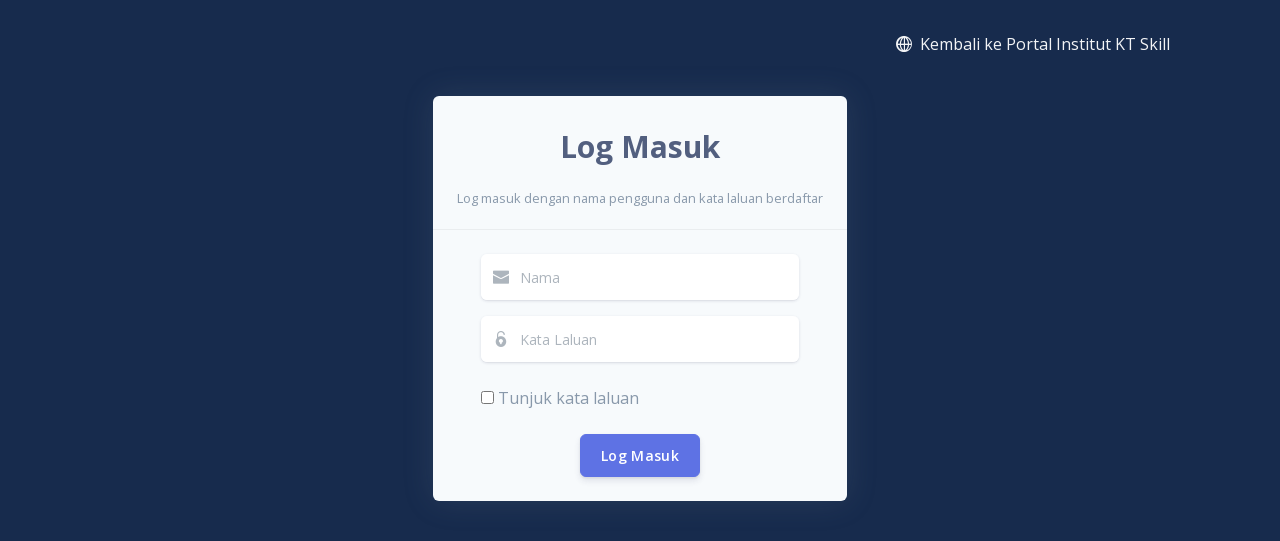

--- FILE ---
content_type: text/html; charset=UTF-8
request_url: http://ktsi.edu.my/login
body_size: 4918
content:
<!DOCTYPE html>
<html lang="en">
    <head>
        <meta charset="UTF-8">
        <meta http-equiv="X-UA-Compatible" content="ie=edge">
        <meta name="viewport" content="width=device-width, initial-scale=1.0">

        <meta name="csrf-token" content="xnPTvNCcEi5PTWDtPBfNhx58zOWcq8v8OZnY6mDr">

        <title>INSTITUT KT SKILL</title>
        <!-- Favicon -->
        <link href="http://ktsi.edu.my/website/resources/img/logokt.jpeg" rel="icon" type="image/png">
        <!-- Fonts -->
        <link href="https://fonts.googleapis.com/css?family=Open+Sans:300,400,600,700" rel="stylesheet">
        <!-- Extra details for Live View on GitHub Pages -->

        <!-- Icons -->
        <link href="http://ktsi.edu.my/argon/vendor/nucleo/css/nucleo.css" rel="stylesheet">
        <link href="http://ktsi.edu.my/argon/vendor/@fortawesome/fontawesome-free/css/all.min.css" rel="stylesheet">
        <!-- Argon CSS -->
        <link type="text/css" href="http://ktsi.edu.my/argon/css/argon.css?v=1.0.0" rel="stylesheet">
        <!-- SweetAlert -->
        <link rel="stylesheet" href="http://ktsi.edu.my/sweetalert2/sweetalert2.min.css">
        <script src="http://ktsi.edu.my/sweetalert2/sweetalert2.all.min.js"></script>
    </head>
    <body class="bg-default">
        
        <div class="main-content">
            <nav class="navbar navbar-top navbar-horizontal navbar-expand-md navbar-dark">
    <div class="container px-4">
            <!-- Navbar items -->
            <ul class="navbar-nav ml-auto">
                <li class="nav-item">
                    <a class="nav-link nav-link-icon" href="http://ktsi.edu.my/welcome">
                        <i class="ni ni-world-2"></i>
                        <span class="nav-link-inner--text">Kembali ke Portal Institut KT Skill</span>
                    </a>
                </li>
            </ul>
    </div>
</nav>










                <!-- Log Masuk -->
    <div class="container py-7">
        <div class="row justify-content-center">
            <div class="card bg-secondary shadow border-0">
                <div class="card-header bg-transparent pb-1">
                    <div class="text-center mt-2 mb-3" style="font-size: 30px"><b>Log Masuk</b></div>
                    <div class="text-muted text-center mt-2 mb-3"><small>Log masuk dengan nama pengguna dan kata laluan berdaftar</small></div>
                </div>
                <div class="card-body px-lg-5 py-lg-4">
                                        <form role="form" method="post" action="http://ktsi.edu.my/login">
                        <input type="hidden" name="_token" value="xnPTvNCcEi5PTWDtPBfNhx58zOWcq8v8OZnY6mDr">
                        <div class="form-group mb-3">
                            <div class="input-group input-group-alternative">
                                <div class="input-group-prepend">
                                    <span class="input-group-text"><i class="ni ni-email-83"></i></span>
                                </div>
                                <input class="form-control" placeholder="Nama" type="text" name="username" required autofocus>
                            </div>
                                                    </div>
                        <div class="form-group">
                            <div class="input-group input-group-alternative">
                                <div class="input-group-prepend">
                                    <span class="input-group-text"><i class="ni ni-lock-circle-open"></i></span>
                                </div>
                                <input class="form-control" name="password" id="password" placeholder="Kata Laluan" type="password" required>
                            </div>
                                                        <br>
                            <input type="checkbox" onclick="myFunction()"><span class="text-muted"> Tunjuk kata laluan</span>
                        </div>






                        <div class="text-center">
                            <button type="submit" class="btn btn-primary">Log Masuk</button>
                        </div>
                    </form>
                </div>
            </div>














        </div>
    </div>

    <script>
        function myFunction() {
            var x = document.getElementById("password");
            if (x.type === "password") {
                x.type = "text";
            } else {
                x.type = "password";
            }
        }
    </script>
        </div>





        <script src="http://ktsi.edu.my/argon/vendor/jquery/dist/jquery.min.js"></script>
        <script src="http://ktsi.edu.my/argon/vendor/bootstrap/dist/js/bootstrap.bundle.min.js"></script>


        
        <!-- Argon JS -->
        <script src="http://ktsi.edu.my/argon/js/argon.js?v=1.0.0"></script>

        </body>
</html>


--- FILE ---
content_type: text/css
request_url: http://ktsi.edu.my/argon/css/argon.css?v=1.0.0
body_size: 348576
content:
/*!

=========================================================
* Argon Dashboard - v1.0.0
=========================================================

* Product Page: https://www.creative-tim.com/product/argon-dashboard
* Copyright 2018 Creative Tim (https://www.creative-tim.com) & UPDIVISION (https://www.updivision.com)
* Licensed under MIT (https://github.com/creativetimofficial/argon-dashboard/blob/master/LICENSE.md)

* Coded by Creative Tim & UPDIVISION

=========================================================

* The above copyright notice and this permission notice shall be included in all copies or substantial portions of the Software.

*/
:root
{
    --blue: #5e72e4;
    --indigo: #5603ad;
    --purple: #8965e0;
    --pink: #f3a4b5;
    --red: #f5365c;
    --orange: #fb6340;
    --yellow: #ffd600;
    --green: #2dce89;
    --teal: #11cdef;
    --cyan: #2bffc6;
    --white: #fff;
    --gray: #8898aa;
    --gray-dark: #32325d;
    --light: #ced4da;
    --lighter: #e9ecef;
    --primary: #5e72e4;
    --secondary: #f7fafc;
    --success: #2dce89;
    --info: #11cdef;
    --warning: #fb6340;
    --danger: #f5365c;
    --light: #adb5bd;
    --dark: #212529;
    --default: #172b4d;
    --white: #fff;
    --neutral: #fff;
    --darker: black;
    --breakpoint-xs: 0;
    --breakpoint-sm: 576px;
    --breakpoint-md: 768px;
    --breakpoint-lg: 992px;
    --breakpoint-xl: 1200px;
    --font-family-sans-serif: Open Sans, sans-serif;
    --font-family-monospace: SFMono-Regular, Menlo, Monaco, Consolas, 'Liberation Mono', 'Courier New', monospace;
}

*,
*::before,
*::after
{
    box-sizing: border-box;
}

html
{
    font-family: sans-serif;
    line-height: 1.15;

    -webkit-text-size-adjust: 100%;
        -ms-text-size-adjust: 100%;
    -ms-overflow-style: scrollbar;
    -webkit-tap-highlight-color: rgba(0, 0, 0, 0);
}

@-ms-viewport
{
    width: device-width;
}

article,
aside,
figcaption,
figure,
footer,
header,
hgroup,
main,
nav,
section
{
    display: block;
}

body
{
    font-family: Open Sans, sans-serif;
    font-size: 1rem;
    font-weight: 400;
    line-height: 1.5;

    margin: 0;

    text-align: left;

    color: #525f7f;
    background-color: #f8f9fe;
}

[tabindex='-1']:focus
{
    outline: 0 !important;
}

hr
{
    overflow: visible; 

    box-sizing: content-box;
    height: 0;
}

h1,
h2,
h3,
h4,
h5,
h6
{
    margin-top: 0;
    margin-bottom: .5rem;
}

p
{
    margin-top: 0;
    margin-bottom: 1rem;
}

abbr[title],
abbr[data-original-title]
{
    cursor: help;
            text-decoration: underline;
            text-decoration: underline dotted;

    border-bottom: 0; 

    -webkit-text-decoration: underline dotted;
}

address
{
    font-style: normal;
    line-height: inherit; 

    margin-bottom: 1rem;
}

ol,
ul,
dl
{
    margin-top: 0;
    margin-bottom: 1rem;
}

ol ol,
ul ul,
ol ul,
ul ol
{
    margin-bottom: 0;
}

dt
{
    font-weight: 600;
}

dd
{
    margin-bottom: .5rem;
    margin-left: 0;
}

blockquote
{
    margin: 0 0 1rem;
}

dfn
{
    font-style: italic;
}

b,
strong
{
    font-weight: bolder;
}

small
{
    font-size: 80%;
}

sub,
sup
{
    font-size: 75%;
    line-height: 0;

    position: relative;

    vertical-align: baseline;
}

sub
{
    bottom: -.25em;
}

sup
{
    top: -.5em;
}

a
{
    text-decoration: none;

    color: #5e72e4;
    background-color: transparent;

    -webkit-text-decoration-skip: objects;
}
a:hover
{
    text-decoration: none; 

    color: #233dd2;
}

a:not([href]):not([tabindex])
{
    text-decoration: none; 

    color: inherit;
}
a:not([href]):not([tabindex]):hover,
a:not([href]):not([tabindex]):focus
{
    text-decoration: none; 

    color: inherit;
}
a:not([href]):not([tabindex]):focus
{
    outline: 0;
}

pre,
code,
kbd,
samp
{
    font-family: SFMono-Regular, Menlo, Monaco, Consolas, 'Liberation Mono', 'Courier New', monospace;
    font-size: 1em;
}

pre
{
    overflow: auto;

    margin-top: 0;
    margin-bottom: 1rem;

    -ms-overflow-style: scrollbar;
}

figure
{
    margin: 0 0 1rem;
}

img
{
    vertical-align: middle;

    border-style: none;
}

svg
{
    overflow: hidden;

    vertical-align: middle;
}

table
{
    border-collapse: collapse;
}

caption
{
    padding-top: 1rem;
    padding-bottom: 1rem;

    caption-side: bottom; 

    text-align: left;

    color: #8898aa;
}

th
{
    text-align: inherit;
}

label
{
    display: inline-block;

    margin-bottom: .5rem;
}

button
{
    border-radius: 0;
}

button:focus
{
    outline: 1px dotted;
    outline: 5px auto -webkit-focus-ring-color;
}

input,
button,
select,
optgroup,
textarea
{
    font-family: inherit;
    font-size: inherit;
    line-height: inherit; 

    margin: 0;
}

button,
input
{
    overflow: visible;
}

button,
select
{
    text-transform: none;
}

button,
html [type='button'],
[type='reset'],
[type='submit']
{
    -webkit-appearance: button;
}

button::-moz-focus-inner,
[type='button']::-moz-focus-inner,
[type='reset']::-moz-focus-inner,
[type='submit']::-moz-focus-inner
{
    padding: 0;

    border-style: none;
}

input[type='radio'],
input[type='checkbox']
{
    box-sizing: border-box;
    padding: 0;
}

input[type='date'],
input[type='time'],
input[type='datetime-local'],
input[type='month']
{
    -webkit-appearance: listbox;
}

textarea
{
    overflow: auto;

    resize: vertical;
}

fieldset
{
    min-width: 0;
    margin: 0;
    padding: 0;

    border: 0;
}

legend
{
    font-size: 1.5rem;
    line-height: inherit;

    display: block;

    width: 100%;
    max-width: 100%;
    margin-bottom: .5rem;
    padding: 0;

    white-space: normal; 

    color: inherit;
}

progress
{
    vertical-align: baseline;
}

[type='number']::-webkit-inner-spin-button,
[type='number']::-webkit-outer-spin-button
{
    height: auto;
}

[type='search']
{
    outline-offset: -2px;

    -webkit-appearance: none;
}

[type='search']::-webkit-search-cancel-button,
[type='search']::-webkit-search-decoration
{
    -webkit-appearance: none;
}

::-webkit-file-upload-button
{
    font: inherit;

    -webkit-appearance: button;
}

output
{
    display: inline-block;
}

summary
{
    display: list-item;

    cursor: pointer;
}

template
{
    display: none;
}

[hidden]
{
    display: none !important;
}

h1,
h2,
h3,
h4,
h5,
h6,
.h1,
.h2,
.h3,
.h4,
.h5,
.h6
{
    font-family: inherit;
    font-weight: 600;
    line-height: 1.5;

    margin-bottom: .5rem;

    color: #32325d;
}

h1,
.h1
{
    font-size: 1.625rem;
}

h2,
.h2
{
    font-size: 1.25rem;
}

h3,
.h3
{
    font-size: 1.0625rem;
}

h4,
.h4
{
    font-size: .9375rem;
}

h5,
.h5
{
    font-size: .8125rem;
}

h6,
.h6
{
    font-size: .625rem;
}

.lead
{
    font-size: 1.25rem;
    font-weight: 300;
}

.display-1
{
    font-size: 3.3rem;
    font-weight: 600;
    line-height: 1.5;
}

.display-2
{
    font-size: 2.75rem;
    font-weight: 600;
    line-height: 1.5;
}

.display-3
{
    font-size: 2.1875rem;
    font-weight: 600;
    line-height: 1.5;
}

.display-4
{
    font-size: 1.6275rem;
    font-weight: 600;
    line-height: 1.5;
}

hr
{
    margin-top: 2rem;
    margin-bottom: 2rem;

    border: 0;
    border-top: 1px solid rgba(0, 0, 0, .1);
}

small,
.small
{
    font-size: 80%;
    font-weight: 400;
}

mark,
.mark
{
    padding: .2em;

    background-color: #fcf8e3;
}

.list-unstyled
{
    padding-left: 0;

    list-style: none;
}

.list-inline
{
    padding-left: 0;

    list-style: none;
}

.list-inline-item
{
    display: inline-block;
}
.list-inline-item:not(:last-child)
{
    margin-right: .5rem;
}

.initialism
{
    font-size: 90%;

    text-transform: uppercase;
}

.blockquote
{
    font-size: 1.25rem; 

    margin-bottom: 1rem;
}

.blockquote-footer
{
    font-size: 80%;

    display: block;

    color: #8898aa;
}
.blockquote-footer::before
{
    content: '\2014 \00A0';
}

.img-fluid
{
    max-width: 100%;
    height: auto;
}

.img-thumbnail
{
    max-width: 100%;
    height: auto; 
    padding: .25rem;

    border: 1px solid #dee2e6;
    border-radius: .375rem;
    background-color: #f8f9fe;
    box-shadow: 0 1px 2px rgba(0, 0, 0, .075);
}

.figure
{
    display: inline-block;
}

.figure-img
{
    line-height: 1; 

    margin-bottom: .5rem;
}

.figure-caption
{
    font-size: 90%;

    color: #8898aa;
}

code
{
    font-size: 87.5%;

    word-break: break-word; 

    color: #f3a4b5;
}
a > code
{
    color: inherit;
}

kbd
{
    font-size: 87.5%;

    padding: .2rem .4rem;

    color: #fff;
    border-radius: .25rem;
    background-color: #212529;
    box-shadow: inset 0 -.1rem 0 rgba(0, 0, 0, .25);
}
kbd kbd
{
    font-size: 100%;
    font-weight: 600;

    padding: 0;

    box-shadow: none;
}

pre
{
    font-size: 87.5%;

    display: block;

    color: #212529;
}
pre code
{
    font-size: inherit;

    word-break: normal; 

    color: inherit;
}

.pre-scrollable
{
    overflow-y: scroll; 

    max-height: 340px;
}

.container
{
    width: 100%;
    margin-right: auto;
    margin-left: auto; 
    padding-right: 15px;
    padding-left: 15px;
}
@media (min-width: 576px)
{
    .container
    {
        max-width: 540px;
    }
}
@media (min-width: 768px)
{
    .container
    {
        max-width: 720px;
    }
}
@media (min-width: 992px)
{
    .container
    {
        max-width: 960px;
    }
}
@media (min-width: 1200px)
{
    .container
    {
        max-width: 1140px;
    }
}

.container-fluid
{
    width: 100%;
    margin-right: auto;
    margin-left: auto; 
    padding-right: 15px;
    padding-left: 15px;
}

.row
{
    display: flex;

    margin-right: -15px;
    margin-left: -15px; 

    flex-wrap: wrap;
}

.no-gutters
{
    margin-right: 0;
    margin-left: 0;
}
.no-gutters > .col,
.no-gutters > [class*='col-']
{
    padding-right: 0;
    padding-left: 0;
}

.col-1,
.col-2,
.col-3,
.col-4,
.col-5,
.col-6,
.col-7,
.col-8,
.col-9,
.col-10,
.col-11,
.col-12,
.col,
.col-auto,
.col-sm-1,
.col-sm-2,
.col-sm-3,
.col-sm-4,
.col-sm-5,
.col-sm-6,
.col-sm-7,
.col-sm-8,
.col-sm-9,
.col-sm-10,
.col-sm-11,
.col-sm-12,
.col-sm,
.col-sm-auto,
.col-md-1,
.col-md-2,
.col-md-3,
.col-md-4,
.col-md-5,
.col-md-6,
.col-md-7,
.col-md-8,
.col-md-9,
.col-md-10,
.col-md-11,
.col-md-12,
.col-md,
.col-md-auto,
.col-lg-1,
.col-lg-2,
.col-lg-3,
.col-lg-4,
.col-lg-5,
.col-lg-6,
.col-lg-7,
.col-lg-8,
.col-lg-9,
.col-lg-10,
.col-lg-11,
.col-lg-12,
.col-lg,
.col-lg-auto,
.col-xl-1,
.col-xl-2,
.col-xl-3,
.col-xl-4,
.col-xl-5,
.col-xl-6,
.col-xl-7,
.col-xl-8,
.col-xl-9,
.col-xl-10,
.col-xl-11,
.col-xl-12,
.col-xl,
.col-xl-auto
{
    position: relative;

    width: 100%;
    min-height: 1px;
    padding-right: 15px;
    padding-left: 15px;
}

.col
{
    max-width: 100%; 

    flex-basis: 0;
    flex-grow: 1;
}

.col-auto
{
    width: auto;
    max-width: none; 

    flex: 0 0 auto;
}

.col-1
{
    max-width: 8.33333%; 

    flex: 0 0 8.33333%;
}

.col-2
{
    max-width: 16.66667%; 

    flex: 0 0 16.66667%;
}

.col-3
{
    max-width: 25%; 

    flex: 0 0 25%;
}

.col-4
{
    max-width: 33.33333%; 

    flex: 0 0 33.33333%;
}

.col-5
{
    max-width: 41.66667%; 

    flex: 0 0 41.66667%;
}

.col-6
{
    max-width: 50%; 

    flex: 0 0 50%;
}

.col-7
{
    max-width: 58.33333%; 

    flex: 0 0 58.33333%;
}

.col-8
{
    max-width: 66.66667%; 

    flex: 0 0 66.66667%;
}

.col-9
{
    max-width: 75%; 

    flex: 0 0 75%;
}

.col-10
{
    max-width: 83.33333%; 

    flex: 0 0 83.33333%;
}

.col-11
{
    max-width: 91.66667%; 

    flex: 0 0 91.66667%;
}

.col-12
{
    max-width: 100%; 

    flex: 0 0 100%;
}

.order-first
{
    order: -1;
}

.order-last
{
    order: 13;
}

.order-0
{
    order: 0;
}

.order-1
{
    order: 1;
}

.order-2
{
    order: 2;
}

.order-3
{
    order: 3;
}

.order-4
{
    order: 4;
}

.order-5
{
    order: 5;
}

.order-6
{
    order: 6;
}

.order-7
{
    order: 7;
}

.order-8
{
    order: 8;
}

.order-9
{
    order: 9;
}

.order-10
{
    order: 10;
}

.order-11
{
    order: 11;
}

.order-12
{
    order: 12;
}

.offset-1
{
    margin-left: 8.33333%;
}

.offset-2
{
    margin-left: 16.66667%;
}

.offset-3
{
    margin-left: 25%;
}

.offset-4
{
    margin-left: 33.33333%;
}

.offset-5
{
    margin-left: 41.66667%;
}

.offset-6
{
    margin-left: 50%;
}

.offset-7
{
    margin-left: 58.33333%;
}

.offset-8
{
    margin-left: 66.66667%;
}

.offset-9
{
    margin-left: 75%;
}

.offset-10
{
    margin-left: 83.33333%;
}

.offset-11
{
    margin-left: 91.66667%;
}

@media (min-width: 576px)
{
    .col-sm
    {
        max-width: 100%; 

        flex-basis: 0;
        flex-grow: 1;
    }
    .col-sm-auto
    {
        width: auto;
        max-width: none; 

        flex: 0 0 auto;
    }
    .col-sm-1
    {
        max-width: 8.33333%; 

        flex: 0 0 8.33333%;
    }
    .col-sm-2
    {
        max-width: 16.66667%; 

        flex: 0 0 16.66667%;
    }
    .col-sm-3
    {
        max-width: 25%; 

        flex: 0 0 25%;
    }
    .col-sm-4
    {
        max-width: 33.33333%; 

        flex: 0 0 33.33333%;
    }
    .col-sm-5
    {
        max-width: 41.66667%; 

        flex: 0 0 41.66667%;
    }
    .col-sm-6
    {
        max-width: 50%; 

        flex: 0 0 50%;
    }
    .col-sm-7
    {
        max-width: 58.33333%; 

        flex: 0 0 58.33333%;
    }
    .col-sm-8
    {
        max-width: 66.66667%; 

        flex: 0 0 66.66667%;
    }
    .col-sm-9
    {
        max-width: 75%; 

        flex: 0 0 75%;
    }
    .col-sm-10
    {
        max-width: 83.33333%; 

        flex: 0 0 83.33333%;
    }
    .col-sm-11
    {
        max-width: 91.66667%; 

        flex: 0 0 91.66667%;
    }
    .col-sm-12
    {
        max-width: 100%; 

        flex: 0 0 100%;
    }
    .order-sm-first
    {
        order: -1;
    }
    .order-sm-last
    {
        order: 13;
    }
    .order-sm-0
    {
        order: 0;
    }
    .order-sm-1
    {
        order: 1;
    }
    .order-sm-2
    {
        order: 2;
    }
    .order-sm-3
    {
        order: 3;
    }
    .order-sm-4
    {
        order: 4;
    }
    .order-sm-5
    {
        order: 5;
    }
    .order-sm-6
    {
        order: 6;
    }
    .order-sm-7
    {
        order: 7;
    }
    .order-sm-8
    {
        order: 8;
    }
    .order-sm-9
    {
        order: 9;
    }
    .order-sm-10
    {
        order: 10;
    }
    .order-sm-11
    {
        order: 11;
    }
    .order-sm-12
    {
        order: 12;
    }
    .offset-sm-0
    {
        margin-left: 0;
    }
    .offset-sm-1
    {
        margin-left: 8.33333%;
    }
    .offset-sm-2
    {
        margin-left: 16.66667%;
    }
    .offset-sm-3
    {
        margin-left: 25%;
    }
    .offset-sm-4
    {
        margin-left: 33.33333%;
    }
    .offset-sm-5
    {
        margin-left: 41.66667%;
    }
    .offset-sm-6
    {
        margin-left: 50%;
    }
    .offset-sm-7
    {
        margin-left: 58.33333%;
    }
    .offset-sm-8
    {
        margin-left: 66.66667%;
    }
    .offset-sm-9
    {
        margin-left: 75%;
    }
    .offset-sm-10
    {
        margin-left: 83.33333%;
    }
    .offset-sm-11
    {
        margin-left: 91.66667%;
    }
}

@media (min-width: 768px)
{
    .col-md
    {
        max-width: 100%; 

        flex-basis: 0;
        flex-grow: 1;
    }
    .col-md-auto
    {
        width: auto;
        max-width: none; 

        flex: 0 0 auto;
    }
    .col-md-1
    {
        max-width: 8.33333%; 

        flex: 0 0 8.33333%;
    }
    .col-md-2
    {
        max-width: 16.66667%; 

        flex: 0 0 16.66667%;
    }
    .col-md-3
    {
        max-width: 25%; 

        flex: 0 0 25%;
    }
    .col-md-4
    {
        max-width: 33.33333%; 

        flex: 0 0 33.33333%;
    }
    .col-md-5
    {
        max-width: 41.66667%; 

        flex: 0 0 41.66667%;
    }
    .col-md-6
    {
        max-width: 50%; 

        flex: 0 0 50%;
    }
    .col-md-7
    {
        max-width: 58.33333%; 

        flex: 0 0 58.33333%;
    }
    .col-md-8
    {
        max-width: 66.66667%; 

        flex: 0 0 66.66667%;
    }
    .col-md-9
    {
        max-width: 75%; 

        flex: 0 0 75%;
    }
    .col-md-10
    {
        max-width: 83.33333%; 

        flex: 0 0 83.33333%;
    }
    .col-md-11
    {
        max-width: 91.66667%; 

        flex: 0 0 91.66667%;
    }
    .col-md-12
    {
        max-width: 100%; 

        flex: 0 0 100%;
    }
    .order-md-first
    {
        order: -1;
    }
    .order-md-last
    {
        order: 13;
    }
    .order-md-0
    {
        order: 0;
    }
    .order-md-1
    {
        order: 1;
    }
    .order-md-2
    {
        order: 2;
    }
    .order-md-3
    {
        order: 3;
    }
    .order-md-4
    {
        order: 4;
    }
    .order-md-5
    {
        order: 5;
    }
    .order-md-6
    {
        order: 6;
    }
    .order-md-7
    {
        order: 7;
    }
    .order-md-8
    {
        order: 8;
    }
    .order-md-9
    {
        order: 9;
    }
    .order-md-10
    {
        order: 10;
    }
    .order-md-11
    {
        order: 11;
    }
    .order-md-12
    {
        order: 12;
    }
    .offset-md-0
    {
        margin-left: 0;
    }
    .offset-md-1
    {
        margin-left: 8.33333%;
    }
    .offset-md-2
    {
        margin-left: 16.66667%;
    }
    .offset-md-3
    {
        margin-left: 25%;
    }
    .offset-md-4
    {
        margin-left: 33.33333%;
    }
    .offset-md-5
    {
        margin-left: 41.66667%;
    }
    .offset-md-6
    {
        margin-left: 50%;
    }
    .offset-md-7
    {
        margin-left: 58.33333%;
    }
    .offset-md-8
    {
        margin-left: 66.66667%;
    }
    .offset-md-9
    {
        margin-left: 75%;
    }
    .offset-md-10
    {
        margin-left: 83.33333%;
    }
    .offset-md-11
    {
        margin-left: 91.66667%;
    }
}

@media (min-width: 992px)
{
    .col-lg
    {
        max-width: 100%; 

        flex-basis: 0;
        flex-grow: 1;
    }
    .col-lg-auto
    {
        width: auto;
        max-width: none; 

        flex: 0 0 auto;
    }
    .col-lg-1
    {
        max-width: 8.33333%; 

        flex: 0 0 8.33333%;
    }
    .col-lg-2
    {
        max-width: 16.66667%; 

        flex: 0 0 16.66667%;
    }
    .col-lg-3
    {
        max-width: 25%; 

        flex: 0 0 25%;
    }
    .col-lg-4
    {
        max-width: 33.33333%; 

        flex: 0 0 33.33333%;
    }
    .col-lg-5
    {
        max-width: 41.66667%; 

        flex: 0 0 41.66667%;
    }
    .col-lg-6
    {
        max-width: 50%; 

        flex: 0 0 50%;
    }
    .col-lg-7
    {
        max-width: 58.33333%; 

        flex: 0 0 58.33333%;
    }
    .col-lg-8
    {
        max-width: 66.66667%; 

        flex: 0 0 66.66667%;
    }
    .col-lg-9
    {
        max-width: 75%; 

        flex: 0 0 75%;
    }
    .col-lg-10
    {
        max-width: 83.33333%; 

        flex: 0 0 83.33333%;
    }
    .col-lg-11
    {
        max-width: 91.66667%; 

        flex: 0 0 91.66667%;
    }
    .col-lg-12
    {
        max-width: 100%; 

        flex: 0 0 100%;
    }
    .order-lg-first
    {
        order: -1;
    }
    .order-lg-last
    {
        order: 13;
    }
    .order-lg-0
    {
        order: 0;
    }
    .order-lg-1
    {
        order: 1;
    }
    .order-lg-2
    {
        order: 2;
    }
    .order-lg-3
    {
        order: 3;
    }
    .order-lg-4
    {
        order: 4;
    }
    .order-lg-5
    {
        order: 5;
    }
    .order-lg-6
    {
        order: 6;
    }
    .order-lg-7
    {
        order: 7;
    }
    .order-lg-8
    {
        order: 8;
    }
    .order-lg-9
    {
        order: 9;
    }
    .order-lg-10
    {
        order: 10;
    }
    .order-lg-11
    {
        order: 11;
    }
    .order-lg-12
    {
        order: 12;
    }
    .offset-lg-0
    {
        margin-left: 0;
    }
    .offset-lg-1
    {
        margin-left: 8.33333%;
    }
    .offset-lg-2
    {
        margin-left: 16.66667%;
    }
    .offset-lg-3
    {
        margin-left: 25%;
    }
    .offset-lg-4
    {
        margin-left: 33.33333%;
    }
    .offset-lg-5
    {
        margin-left: 41.66667%;
    }
    .offset-lg-6
    {
        margin-left: 50%;
    }
    .offset-lg-7
    {
        margin-left: 58.33333%;
    }
    .offset-lg-8
    {
        margin-left: 66.66667%;
    }
    .offset-lg-9
    {
        margin-left: 75%;
    }
    .offset-lg-10
    {
        margin-left: 83.33333%;
    }
    .offset-lg-11
    {
        margin-left: 91.66667%;
    }
}

@media (min-width: 1200px)
{
    .col-xl
    {
        max-width: 100%; 

        flex-basis: 0;
        flex-grow: 1;
    }
    .col-xl-auto
    {
        width: auto;
        max-width: none; 

        flex: 0 0 auto;
    }
    .col-xl-1
    {
        max-width: 8.33333%; 

        flex: 0 0 8.33333%;
    }
    .col-xl-2
    {
        max-width: 16.66667%; 

        flex: 0 0 16.66667%;
    }
    .col-xl-3
    {
        max-width: 25%; 

        flex: 0 0 25%;
    }
    .col-xl-4
    {
        max-width: 33.33333%; 

        flex: 0 0 33.33333%;
    }
    .col-xl-5
    {
        max-width: 41.66667%; 

        flex: 0 0 41.66667%;
    }
    .col-xl-6
    {
        max-width: 50%; 

        flex: 0 0 50%;
    }
    .col-xl-7
    {
        max-width: 58.33333%; 

        flex: 0 0 58.33333%;
    }
    .col-xl-8
    {
        max-width: 66.66667%; 

        flex: 0 0 66.66667%;
    }
    .col-xl-9
    {
        max-width: 75%; 

        flex: 0 0 75%;
    }
    .col-xl-10
    {
        max-width: 83.33333%; 

        flex: 0 0 83.33333%;
    }
    .col-xl-11
    {
        max-width: 91.66667%; 

        flex: 0 0 91.66667%;
    }
    .col-xl-12
    {
        max-width: 100%; 

        flex: 0 0 100%;
    }
    .order-xl-first
    {
        order: -1;
    }
    .order-xl-last
    {
        order: 13;
    }
    .order-xl-0
    {
        order: 0;
    }
    .order-xl-1
    {
        order: 1;
    }
    .order-xl-2
    {
        order: 2;
    }
    .order-xl-3
    {
        order: 3;
    }
    .order-xl-4
    {
        order: 4;
    }
    .order-xl-5
    {
        order: 5;
    }
    .order-xl-6
    {
        order: 6;
    }
    .order-xl-7
    {
        order: 7;
    }
    .order-xl-8
    {
        order: 8;
    }
    .order-xl-9
    {
        order: 9;
    }
    .order-xl-10
    {
        order: 10;
    }
    .order-xl-11
    {
        order: 11;
    }
    .order-xl-12
    {
        order: 12;
    }
    .offset-xl-0
    {
        margin-left: 0;
    }
    .offset-xl-1
    {
        margin-left: 8.33333%;
    }
    .offset-xl-2
    {
        margin-left: 16.66667%;
    }
    .offset-xl-3
    {
        margin-left: 25%;
    }
    .offset-xl-4
    {
        margin-left: 33.33333%;
    }
    .offset-xl-5
    {
        margin-left: 41.66667%;
    }
    .offset-xl-6
    {
        margin-left: 50%;
    }
    .offset-xl-7
    {
        margin-left: 58.33333%;
    }
    .offset-xl-8
    {
        margin-left: 66.66667%;
    }
    .offset-xl-9
    {
        margin-left: 75%;
    }
    .offset-xl-10
    {
        margin-left: 83.33333%;
    }
    .offset-xl-11
    {
        margin-left: 91.66667%;
    }
}

.table
{
    width: 100%;
    margin-bottom: 1rem;

    background-color: transparent;
}
.table th,
.table td
{
    padding: 1rem;

    vertical-align: top;

    border-top: 1px solid #e9ecef;
}
.table thead th
{
    vertical-align: bottom;

    border-bottom: 2px solid #e9ecef;
}
.table tbody + tbody
{
    border-top: 2px solid #e9ecef;
}
.table .table
{
    background-color: #f8f9fe;
}

.table-sm th,
.table-sm td
{
    padding: .5rem;
}

.table-bordered
{
    border: 1px solid #e9ecef;
}
.table-bordered th,
.table-bordered td
{
    border: 1px solid #e9ecef;
}
.table-bordered thead th,
.table-bordered thead td
{
    border-bottom-width: 2px;
}

.table-borderless th,
.table-borderless td,
.table-borderless thead th,
.table-borderless tbody + tbody
{
    border: 0;
}

.table-striped tbody tr:nth-of-type(odd)
{
    background-color: rgba(0, 0, 0, .05);
}

.table-hover tbody tr:hover
{
    background-color: #f6f9fc;
}

.table-primary,
.table-primary > th,
.table-primary > td
{
    background-color: #d2d8f7;
}

.table-hover .table-primary:hover
{
    background-color: #bcc5f3;
}
.table-hover .table-primary:hover > td,
.table-hover .table-primary:hover > th
{
    background-color: #bcc5f3;
}

.table-secondary,
.table-secondary > th,
.table-secondary > td
{
    background-color: #fdfefe;
}

.table-hover .table-secondary:hover
{
    background-color: #ecf6f6;
}
.table-hover .table-secondary:hover > td,
.table-hover .table-secondary:hover > th
{
    background-color: #ecf6f6;
}

.table-success,
.table-success > th,
.table-success > td
{
    background-color: #c4f1de;
}

.table-hover .table-success:hover
{
    background-color: #afecd2;
}
.table-hover .table-success:hover > td,
.table-hover .table-success:hover > th
{
    background-color: #afecd2;
}

.table-info,
.table-info > th,
.table-info > td
{
    background-color: #bcf1fb;
}

.table-hover .table-info:hover
{
    background-color: #a4ecfa;
}
.table-hover .table-info:hover > td,
.table-hover .table-info:hover > th
{
    background-color: #a4ecfa;
}

.table-warning,
.table-warning > th,
.table-warning > td
{
    background-color: #fed3ca;
}

.table-hover .table-warning:hover
{
    background-color: #febeb1;
}
.table-hover .table-warning:hover > td,
.table-hover .table-warning:hover > th
{
    background-color: #febeb1;
}

.table-danger,
.table-danger > th,
.table-danger > td
{
    background-color: #fcc7d1;
}

.table-hover .table-danger:hover
{
    background-color: #fbafbd;
}
.table-hover .table-danger:hover > td,
.table-hover .table-danger:hover > th
{
    background-color: #fbafbd;
}

.table-light,
.table-light > th,
.table-light > td
{
    background-color: #e8eaed;
}

.table-hover .table-light:hover
{
    background-color: #dadde2;
}
.table-hover .table-light:hover > td,
.table-hover .table-light:hover > th
{
    background-color: #dadde2;
}

.table-dark,
.table-dark > th,
.table-dark > td
{
    background-color: #c1c2c3;
}

.table-hover .table-dark:hover
{
    background-color: #b4b5b6;
}
.table-hover .table-dark:hover > td,
.table-hover .table-dark:hover > th
{
    background-color: #b4b5b6;
}

.table-default,
.table-default > th,
.table-default > td
{
    background-color: #bec4cd;
}

.table-hover .table-default:hover
{
    background-color: #b0b7c2;
}
.table-hover .table-default:hover > td,
.table-hover .table-default:hover > th
{
    background-color: #b0b7c2;
}

.table-white,
.table-white > th,
.table-white > td
{
    background-color: white;
}

.table-hover .table-white:hover
{
    background-color: #f2f2f2;
}
.table-hover .table-white:hover > td,
.table-hover .table-white:hover > th
{
    background-color: #f2f2f2;
}

.table-neutral,
.table-neutral > th,
.table-neutral > td
{
    background-color: white;
}

.table-hover .table-neutral:hover
{
    background-color: #f2f2f2;
}
.table-hover .table-neutral:hover > td,
.table-hover .table-neutral:hover > th
{
    background-color: #f2f2f2;
}

.table-darker,
.table-darker > th,
.table-darker > td
{
    background-color: #b8b8b8;
}

.table-hover .table-darker:hover
{
    background-color: #ababab;
}
.table-hover .table-darker:hover > td,
.table-hover .table-darker:hover > th
{
    background-color: #ababab;
}

.table-active,
.table-active > th,
.table-active > td
{
    background-color: #f6f9fc;
}

.table-hover .table-active:hover
{
    background-color: #e3ecf6;
}
.table-hover .table-active:hover > td,
.table-hover .table-active:hover > th
{
    background-color: #e3ecf6;
}

.table .thead-dark th
{
    color: #f8f9fe;
    border-color: #1f3a68; 
    background-color: #172b4d;
}

.table .thead-light th
{
    color: #8898aa;
    border-color: #e9ecef; 
    background-color: #f6f9fc;
}

.table-dark
{
    color: #f8f9fe;
    background-color: #172b4d;
}
.table-dark th,
.table-dark td,
.table-dark thead th
{
    border-color: #1f3a68;
}
.table-dark.table-bordered
{
    border: 0;
}
.table-dark.table-striped tbody tr:nth-of-type(odd)
{
    background-color: rgba(255, 255, 255, .05);
}
.table-dark.table-hover tbody tr:hover
{
    background-color: rgba(255, 255, 255, .075);
}

@media (max-width: 575.98px)
{
    .table-responsive-sm
    {
        display: block;
        overflow-x: auto;

        width: 100%;

        -webkit-overflow-scrolling: touch;
        -ms-overflow-style: -ms-autohiding-scrollbar;
    }
    .table-responsive-sm > .table-bordered
    {
        border: 0;
    }
}

@media (max-width: 767.98px)
{
    .table-responsive-md
    {
        display: block;
        overflow-x: auto;

        width: 100%;

        -webkit-overflow-scrolling: touch;
        -ms-overflow-style: -ms-autohiding-scrollbar;
    }
    .table-responsive-md > .table-bordered
    {
        border: 0;
    }
}

@media (max-width: 991.98px)
{
    .table-responsive-lg
    {
        display: block;
        overflow-x: auto;

        width: 100%;

        -webkit-overflow-scrolling: touch;
        -ms-overflow-style: -ms-autohiding-scrollbar;
    }
    .table-responsive-lg > .table-bordered
    {
        border: 0;
    }
}

@media (max-width: 1199.98px)
{
    .table-responsive-xl
    {
        display: block;
        overflow-x: auto;

        width: 100%;

        -webkit-overflow-scrolling: touch;
        -ms-overflow-style: -ms-autohiding-scrollbar;
    }
    .table-responsive-xl > .table-bordered
    {
        border: 0;
    }
}

.table-responsive
{
    display: block;
    overflow-x: auto;

    width: 100%;

    -webkit-overflow-scrolling: touch;
    -ms-overflow-style: -ms-autohiding-scrollbar;
}
.table-responsive > .table-bordered
{
    border: 0;
}

.form-control
{
    font-size: 1rem;
    line-height: 1.5;

    display: block;

    width: 100%;
    height: calc(2.75rem + 2px);
    padding: .625rem .75rem;

    transition: all .2s cubic-bezier(.68, -.55, .265, 1.55); 

    color: #8898aa;
    border: 1px solid #cad1d7;
    border-radius: .375rem;
    background-color: #fff;
    background-clip: padding-box;
    box-shadow: none;
}
@media screen and (prefers-reduced-motion: reduce)
{
    .form-control
    {
        transition: none;
    }
}
.form-control::-ms-expand
{
    border: 0; 
    background-color: transparent;
}
.form-control:focus
{
    color: #8898aa;
    border-color: rgba(50, 151, 211, .25);
    outline: 0;
    background-color: #fff;
    box-shadow: none, none;
}
.form-control:-ms-input-placeholder
{
    opacity: 1; 
    color: #adb5bd;
}
.form-control::-ms-input-placeholder
{
    opacity: 1; 
    color: #adb5bd;
}
.form-control::placeholder
{
    opacity: 1; 
    color: #adb5bd;
}
.form-control:disabled,
.form-control[readonly]
{
    opacity: 1; 
    background-color: #e9ecef;
}

select.form-control:focus::-ms-value
{
    color: #8898aa;
    background-color: #fff;
}

.form-control-file,
.form-control-range
{
    display: block;

    width: 100%;
}

.col-form-label
{
    font-size: inherit;
    line-height: 1.5; 

    margin-bottom: 0;
    padding-top: calc(.625rem + 1px);
    padding-bottom: calc(.625rem + 1px);
}

.col-form-label-lg
{
    font-size: 1.25rem;
    line-height: 1.5; 

    padding-top: calc(.875rem + 1px);
    padding-bottom: calc(.875rem + 1px);
}

.col-form-label-sm
{
    font-size: .875rem;
    line-height: 1.5; 

    padding-top: calc(.25rem + 1px);
    padding-bottom: calc(.25rem + 1px);
}

.form-control-plaintext
{
    line-height: 1.5;

    display: block;

    width: 100%;
    margin-bottom: 0;
    padding-top: .625rem;
    padding-bottom: .625rem;

    color: #525f7f;
    border: solid transparent;
    border-width: 1px 0; 
    background-color: transparent;
}
.form-control-plaintext.form-control-sm,
.form-control-plaintext.form-control-lg
{
    padding-right: 0;
    padding-left: 0;
}

.form-control-sm
{
    font-size: .875rem;
    line-height: 1.5;

    height: calc(1.8125rem + 2px);
    padding: .25rem .5rem;

    border-radius: .25rem;
}

.form-control-lg
{
    font-size: 1.25rem;
    line-height: 1.5;

    height: calc(3.625rem + 2px);
    padding: .875rem 1rem;

    border-radius: .4375rem;
}

select.form-control[size],
select.form-control[multiple]
{
    height: auto;
}

textarea.form-control
{
    height: auto;
}

.form-group
{
    margin-bottom: 1.5rem;
}

.form-text
{
    display: block;

    margin-top: .25rem;
}

.form-row
{
    display: flex;

    margin-right: -5px;
    margin-left: -5px; 

    flex-wrap: wrap;
}
.form-row > .col,
.form-row > [class*='col-']
{
    padding-right: 5px;
    padding-left: 5px;
}

.form-check
{
    position: relative;

    display: block;

    padding-left: 1.25rem;
}

.form-check-input
{
    position: absolute;

    margin-top: .3rem;
    margin-left: -1.25rem;
}
.form-check-input:disabled ~ .form-check-label
{
    color: #8898aa;
}

.form-check-label
{
    margin-bottom: 0;
}

.form-check-inline
{
    display: inline-flex;

    margin-right: .75rem; 
    padding-left: 0;

    align-items: center;
}
.form-check-inline .form-check-input
{
    position: static;

    margin-top: 0;
    margin-right: .3125rem;
    margin-left: 0;
}

.valid-feedback
{
    font-size: 80%;

    display: none;

    width: 100%;
    margin-top: .25rem;

    color: #2dce89;
}

.valid-tooltip
{
    font-size: .875rem;
    line-height: 1;

    position: absolute;
    z-index: 5;
    top: 100%;

    display: none;

    max-width: 100%;
    margin-top: .1rem;
    padding: .5rem;

    color: #fff;
    border-radius: .2rem; 
    background-color: rgba(45, 206, 137, .8);
}

.was-validated .form-control:valid,
.form-control.is-valid,
.was-validated
.custom-select:valid,
.custom-select.is-valid
{
    border-color: #2dce89;
}
.was-validated .form-control:valid:focus,
.form-control.is-valid:focus,
.was-validated
  .custom-select:valid:focus,
.custom-select.is-valid:focus
{
    border-color: #2dce89;
}
.was-validated .form-control:valid ~ .valid-feedback,
.was-validated .form-control:valid ~ .valid-tooltip,
.form-control.is-valid ~ .valid-feedback,
.form-control.is-valid ~ .valid-tooltip,
.was-validated
  .custom-select:valid ~ .valid-feedback,
.was-validated
  .custom-select:valid ~ .valid-tooltip,
.custom-select.is-valid ~ .valid-feedback,
.custom-select.is-valid ~ .valid-tooltip
{
    display: block;
}

.was-validated .form-check-input:valid ~ .form-check-label,
.form-check-input.is-valid ~ .form-check-label
{
    color: #2dce89;
}

.was-validated .form-check-input:valid ~ .valid-feedback,
.was-validated .form-check-input:valid ~ .valid-tooltip,
.form-check-input.is-valid ~ .valid-feedback,
.form-check-input.is-valid ~ .valid-tooltip
{
    display: block;
}

.was-validated .custom-control-input:valid ~ .custom-control-label,
.custom-control-input.is-valid ~ .custom-control-label
{
    color: #2dce89;
}
.was-validated .custom-control-input:valid ~ .custom-control-label::before,
.custom-control-input.is-valid ~ .custom-control-label::before
{
    border-color: #93e7c3; 
    background-color: #93e7c3;
}

.was-validated .custom-control-input:valid ~ .valid-feedback,
.was-validated .custom-control-input:valid ~ .valid-tooltip,
.custom-control-input.is-valid ~ .valid-feedback,
.custom-control-input.is-valid ~ .valid-tooltip
{
    display: block;
}

.was-validated .custom-control-input:valid:checked ~ .custom-control-label::before,
.custom-control-input.is-valid:checked ~ .custom-control-label::before
{
    border-color: #93e7c3; 
    background-color: #54daa1;
}

.was-validated .custom-control-input:valid:focus ~ .custom-control-label::before,
.custom-control-input.is-valid:focus ~ .custom-control-label::before
{
    box-shadow: 0 0 0 1px #f8f9fe, 0 0 0 0 rgba(45, 206, 137, .25);
}

.was-validated .custom-file-input:valid ~ .custom-file-label,
.custom-file-input.is-valid ~ .custom-file-label
{
    border-color: #2dce89;
}
.was-validated .custom-file-input:valid ~ .custom-file-label::before,
.custom-file-input.is-valid ~ .custom-file-label::before
{
    border-color: inherit;
}

.was-validated .custom-file-input:valid ~ .valid-feedback,
.was-validated .custom-file-input:valid ~ .valid-tooltip,
.custom-file-input.is-valid ~ .valid-feedback,
.custom-file-input.is-valid ~ .valid-tooltip
{
    display: block;
}

.was-validated .custom-file-input:valid:focus ~ .custom-file-label,
.custom-file-input.is-valid:focus ~ .custom-file-label
{
    box-shadow: 0 0 0 0 rgba(45, 206, 137, .25);
}

.invalid-feedback
{
    font-size: 80%;

    display: none;

    width: 100%;
    margin-top: .25rem;

    color: #fb6340;
}

.invalid-tooltip
{
    font-size: .875rem;
    line-height: 1;

    position: absolute;
    z-index: 5;
    top: 100%;

    display: none;

    max-width: 100%;
    margin-top: .1rem;
    padding: .5rem;

    color: #fff;
    border-radius: .2rem; 
    background-color: rgba(251, 99, 64, .8);
}

.was-validated .form-control:invalid,
.form-control.is-invalid,
.was-validated
.custom-select:invalid,
.custom-select.is-invalid
{
    border-color: #fb6340;
}
.was-validated .form-control:invalid:focus,
.form-control.is-invalid:focus,
.was-validated
  .custom-select:invalid:focus,
.custom-select.is-invalid:focus
{
    border-color: #fb6340;
}
.was-validated .form-control:invalid ~ .invalid-feedback,
.was-validated .form-control:invalid ~ .invalid-tooltip,
.form-control.is-invalid ~ .invalid-feedback,
.form-control.is-invalid ~ .invalid-tooltip,
.was-validated
  .custom-select:invalid ~ .invalid-feedback,
.was-validated
  .custom-select:invalid ~ .invalid-tooltip,
.custom-select.is-invalid ~ .invalid-feedback,
.custom-select.is-invalid ~ .invalid-tooltip
{
    display: block;
}

.was-validated .form-check-input:invalid ~ .form-check-label,
.form-check-input.is-invalid ~ .form-check-label
{
    color: #fb6340;
}

.was-validated .form-check-input:invalid ~ .invalid-feedback,
.was-validated .form-check-input:invalid ~ .invalid-tooltip,
.form-check-input.is-invalid ~ .invalid-feedback,
.form-check-input.is-invalid ~ .invalid-tooltip
{
    display: block;
}

.was-validated .custom-control-input:invalid ~ .custom-control-label,
.custom-control-input.is-invalid ~ .custom-control-label
{
    color: #fb6340;
}
.was-validated .custom-control-input:invalid ~ .custom-control-label::before,
.custom-control-input.is-invalid ~ .custom-control-label::before
{
    border-color: #fec9bd; 
    background-color: #fec9bd;
}

.was-validated .custom-control-input:invalid ~ .invalid-feedback,
.was-validated .custom-control-input:invalid ~ .invalid-tooltip,
.custom-control-input.is-invalid ~ .invalid-feedback,
.custom-control-input.is-invalid ~ .invalid-tooltip
{
    display: block;
}

.was-validated .custom-control-input:invalid:checked ~ .custom-control-label::before,
.custom-control-input.is-invalid:checked ~ .custom-control-label::before
{
    border-color: #fec9bd; 
    background-color: #fc8c72;
}

.was-validated .custom-control-input:invalid:focus ~ .custom-control-label::before,
.custom-control-input.is-invalid:focus ~ .custom-control-label::before
{
    box-shadow: 0 0 0 1px #f8f9fe, 0 0 0 0 rgba(251, 99, 64, .25);
}

.was-validated .custom-file-input:invalid ~ .custom-file-label,
.custom-file-input.is-invalid ~ .custom-file-label
{
    border-color: #fb6340;
}
.was-validated .custom-file-input:invalid ~ .custom-file-label::before,
.custom-file-input.is-invalid ~ .custom-file-label::before
{
    border-color: inherit;
}

.was-validated .custom-file-input:invalid ~ .invalid-feedback,
.was-validated .custom-file-input:invalid ~ .invalid-tooltip,
.custom-file-input.is-invalid ~ .invalid-feedback,
.custom-file-input.is-invalid ~ .invalid-tooltip
{
    display: block;
}

.was-validated .custom-file-input:invalid:focus ~ .custom-file-label,
.custom-file-input.is-invalid:focus ~ .custom-file-label
{
    box-shadow: 0 0 0 0 rgba(251, 99, 64, .25);
}

.form-inline
{
    display: flex;

    flex-flow: row wrap;
    align-items: center;
}
.form-inline .form-check
{
    width: 100%;
}
@media (min-width: 576px)
{
    .form-inline label
    {
        display: flex;

        margin-bottom: 0; 

        align-items: center;
        justify-content: center;
    }
    .form-inline .form-group
    {
        display: flex;

        margin-bottom: 0; 

        flex: 0 0 auto;
        flex-flow: row wrap;
        align-items: center;
    }
    .form-inline .form-control
    {
        display: inline-block;

        width: auto;

        vertical-align: middle;
    }
    .form-inline .form-control-plaintext
    {
        display: inline-block;
    }
    .form-inline .input-group,
    .form-inline .custom-select
    {
        width: auto;
    }
    .form-inline .form-check
    {
        display: flex;

        width: auto;
        padding-left: 0; 

        align-items: center;
        justify-content: center;
    }
    .form-inline .form-check-input
    {
        position: relative;

        margin-top: 0;
        margin-right: .25rem;
        margin-left: 0;
    }
    .form-inline .custom-control
    {
        align-items: center;
        justify-content: center;
    }
    .form-inline .custom-control-label
    {
        margin-bottom: 0;
    }
}

.btn
{
    font-size: 1rem;
    font-weight: 600;
    line-height: 1.5;

    display: inline-block;

    padding: .625rem 1.25rem;

    -webkit-user-select: none;
       -moz-user-select: none;
        -ms-user-select: none;
            user-select: none;
    transition: color .15s ease-in-out, background-color .15s ease-in-out, border-color .15s ease-in-out, box-shadow .15s ease-in-out; 
    text-align: center;
    vertical-align: middle;
    white-space: nowrap;

    border: 1px solid transparent;
    border-radius: .375rem;
}
@media screen and (prefers-reduced-motion: reduce)
{
    .btn
    {
        transition: none;
    }
}
.btn:hover,
.btn:focus
{
    text-decoration: none;
}
.btn:focus,
.btn.focus
{
    outline: 0;
    box-shadow: 0 7px 14px rgba(50, 50, 93, .1), 0 3px 6px rgba(0, 0, 0, .08);
}
.btn.disabled,
.btn:disabled
{
    opacity: .65;
    box-shadow: none;
}
.btn:not(:disabled):not(.disabled)
{
    cursor: pointer;
}
.btn:not(:disabled):not(.disabled):active,
.btn:not(:disabled):not(.disabled).active
{
    box-shadow: none;
}
.btn:not(:disabled):not(.disabled):active:focus,
.btn:not(:disabled):not(.disabled).active:focus
{
    box-shadow: 0 7px 14px rgba(50, 50, 93, .1), 0 3px 6px rgba(0, 0, 0, .08), none;
}

a.btn.disabled,
fieldset:disabled a.btn
{
    pointer-events: none;
}

.btn-primary
{
    color: #fff;
    border-color: #5e72e4;
    background-color: #5e72e4;
    box-shadow: 0 4px 6px rgba(50, 50, 93, .11), 0 1px 3px rgba(0, 0, 0, .08);
}
.btn-primary:hover
{
    color: #fff;
    border-color: #5e72e4; 
    background-color: #5e72e4;
}
.btn-primary:focus,
.btn-primary.focus
{
    box-shadow: 0 4px 6px rgba(50, 50, 93, .11), 0 1px 3px rgba(0, 0, 0, .08), 0 0 0 0 rgba(94, 114, 228, .5);
}
.btn-primary.disabled,
.btn-primary:disabled
{
    color: #fff;
    border-color: #5e72e4; 
    background-color: #5e72e4;
}
.btn-primary:not(:disabled):not(.disabled):active,
.btn-primary:not(:disabled):not(.disabled).active,
.show > .btn-primary.dropdown-toggle
{
    color: #fff;
    border-color: #5e72e4; 
    background-color: #324cdd;
}
.btn-primary:not(:disabled):not(.disabled):active:focus,
.btn-primary:not(:disabled):not(.disabled).active:focus,
.show > .btn-primary.dropdown-toggle:focus
{
    box-shadow: none, 0 0 0 0 rgba(94, 114, 228, .5);
}

.btn-secondary
{
    color: #212529;
    border-color: #f7fafc;
    background-color: #f7fafc;
    box-shadow: 0 4px 6px rgba(50, 50, 93, .11), 0 1px 3px rgba(0, 0, 0, .08);
}
.btn-secondary:hover
{
    color: #212529;
    border-color: #f7fafc; 
    background-color: #f7fafc;
}
.btn-secondary:focus,
.btn-secondary.focus
{
    box-shadow: 0 4px 6px rgba(50, 50, 93, .11), 0 1px 3px rgba(0, 0, 0, .08), 0 0 0 0 rgba(247, 250, 252, .5);
}
.btn-secondary.disabled,
.btn-secondary:disabled
{
    color: #212529;
    border-color: #f7fafc; 
    background-color: #f7fafc;
}
.btn-secondary:not(:disabled):not(.disabled):active,
.btn-secondary:not(:disabled):not(.disabled).active,
.show > .btn-secondary.dropdown-toggle
{
    color: #212529;
    border-color: #f7fafc; 
    background-color: #d2e3ee;
}
.btn-secondary:not(:disabled):not(.disabled):active:focus,
.btn-secondary:not(:disabled):not(.disabled).active:focus,
.show > .btn-secondary.dropdown-toggle:focus
{
    box-shadow: none, 0 0 0 0 rgba(247, 250, 252, .5);
}

.btn-success
{
    color: #fff;
    border-color: #2dce89;
    background-color: #2dce89;
    box-shadow: 0 4px 6px rgba(50, 50, 93, .11), 0 1px 3px rgba(0, 0, 0, .08);
}
.btn-success:hover
{
    color: #fff;
    border-color: #2dce89; 
    background-color: #2dce89;
}
.btn-success:focus,
.btn-success.focus
{
    box-shadow: 0 4px 6px rgba(50, 50, 93, .11), 0 1px 3px rgba(0, 0, 0, .08), 0 0 0 0 rgba(45, 206, 137, .5);
}
.btn-success.disabled,
.btn-success:disabled
{
    color: #fff;
    border-color: #2dce89; 
    background-color: #2dce89;
}
.btn-success:not(:disabled):not(.disabled):active,
.btn-success:not(:disabled):not(.disabled).active,
.show > .btn-success.dropdown-toggle
{
    color: #fff;
    border-color: #2dce89; 
    background-color: #24a46d;
}
.btn-success:not(:disabled):not(.disabled):active:focus,
.btn-success:not(:disabled):not(.disabled).active:focus,
.show > .btn-success.dropdown-toggle:focus
{
    box-shadow: none, 0 0 0 0 rgba(45, 206, 137, .5);
}

.btn-info
{
    color: #fff;
    border-color: #11cdef;
    background-color: #11cdef;
    box-shadow: 0 4px 6px rgba(50, 50, 93, .11), 0 1px 3px rgba(0, 0, 0, .08);
}
.btn-info:hover
{
    color: #fff;
    border-color: #11cdef; 
    background-color: #11cdef;
}
.btn-info:focus,
.btn-info.focus
{
    box-shadow: 0 4px 6px rgba(50, 50, 93, .11), 0 1px 3px rgba(0, 0, 0, .08), 0 0 0 0 rgba(17, 205, 239, .5);
}
.btn-info.disabled,
.btn-info:disabled
{
    color: #fff;
    border-color: #11cdef; 
    background-color: #11cdef;
}
.btn-info:not(:disabled):not(.disabled):active,
.btn-info:not(:disabled):not(.disabled).active,
.show > .btn-info.dropdown-toggle
{
    color: #fff;
    border-color: #11cdef; 
    background-color: #0da5c0;
}
.btn-info:not(:disabled):not(.disabled):active:focus,
.btn-info:not(:disabled):not(.disabled).active:focus,
.show > .btn-info.dropdown-toggle:focus
{
    box-shadow: none, 0 0 0 0 rgba(17, 205, 239, .5);
}

.btn-warning
{
    color: #fff;
    border-color: #fb6340;
    background-color: #fb6340;
    box-shadow: 0 4px 6px rgba(50, 50, 93, .11), 0 1px 3px rgba(0, 0, 0, .08);
}
.btn-warning:hover
{
    color: #fff;
    border-color: #fb6340; 
    background-color: #fb6340;
}
.btn-warning:focus,
.btn-warning.focus
{
    box-shadow: 0 4px 6px rgba(50, 50, 93, .11), 0 1px 3px rgba(0, 0, 0, .08), 0 0 0 0 rgba(251, 99, 64, .5);
}
.btn-warning.disabled,
.btn-warning:disabled
{
    color: #fff;
    border-color: #fb6340; 
    background-color: #fb6340;
}
.btn-warning:not(:disabled):not(.disabled):active,
.btn-warning:not(:disabled):not(.disabled).active,
.show > .btn-warning.dropdown-toggle
{
    color: #fff;
    border-color: #fb6340; 
    background-color: #fa3a0e;
}
.btn-warning:not(:disabled):not(.disabled):active:focus,
.btn-warning:not(:disabled):not(.disabled).active:focus,
.show > .btn-warning.dropdown-toggle:focus
{
    box-shadow: none, 0 0 0 0 rgba(251, 99, 64, .5);
}

.btn-danger
{
    color: #fff;
    border-color: #f5365c;
    background-color: #f5365c;
    box-shadow: 0 4px 6px rgba(50, 50, 93, .11), 0 1px 3px rgba(0, 0, 0, .08);
}
.btn-danger:hover
{
    color: #fff;
    border-color: #f5365c; 
    background-color: #f5365c;
}
.btn-danger:focus,
.btn-danger.focus
{
    box-shadow: 0 4px 6px rgba(50, 50, 93, .11), 0 1px 3px rgba(0, 0, 0, .08), 0 0 0 0 rgba(245, 54, 92, .5);
}
.btn-danger.disabled,
.btn-danger:disabled
{
    color: #fff;
    border-color: #f5365c; 
    background-color: #f5365c;
}
.btn-danger:not(:disabled):not(.disabled):active,
.btn-danger:not(:disabled):not(.disabled).active,
.show > .btn-danger.dropdown-toggle
{
    color: #fff;
    border-color: #f5365c; 
    background-color: #ec0c38;
}
.btn-danger:not(:disabled):not(.disabled):active:focus,
.btn-danger:not(:disabled):not(.disabled).active:focus,
.show > .btn-danger.dropdown-toggle:focus
{
    box-shadow: none, 0 0 0 0 rgba(245, 54, 92, .5);
}

.btn-light
{
    color: #fff;
    border-color: #adb5bd;
    background-color: #adb5bd;
    box-shadow: 0 4px 6px rgba(50, 50, 93, .11), 0 1px 3px rgba(0, 0, 0, .08);
}
.btn-light:hover
{
    color: #fff;
    border-color: #adb5bd; 
    background-color: #adb5bd;
}
.btn-light:focus,
.btn-light.focus
{
    box-shadow: 0 4px 6px rgba(50, 50, 93, .11), 0 1px 3px rgba(0, 0, 0, .08), 0 0 0 0 rgba(173, 181, 189, .5);
}
.btn-light.disabled,
.btn-light:disabled
{
    color: #fff;
    border-color: #adb5bd; 
    background-color: #adb5bd;
}
.btn-light:not(:disabled):not(.disabled):active,
.btn-light:not(:disabled):not(.disabled).active,
.show > .btn-light.dropdown-toggle
{
    color: #fff;
    border-color: #adb5bd; 
    background-color: #919ca6;
}
.btn-light:not(:disabled):not(.disabled):active:focus,
.btn-light:not(:disabled):not(.disabled).active:focus,
.show > .btn-light.dropdown-toggle:focus
{
    box-shadow: none, 0 0 0 0 rgba(173, 181, 189, .5);
}

.btn-dark
{
    color: #fff;
    border-color: #212529;
    background-color: #212529;
    box-shadow: 0 4px 6px rgba(50, 50, 93, .11), 0 1px 3px rgba(0, 0, 0, .08);
}
.btn-dark:hover
{
    color: #fff;
    border-color: #212529; 
    background-color: #212529;
}
.btn-dark:focus,
.btn-dark.focus
{
    box-shadow: 0 4px 6px rgba(50, 50, 93, .11), 0 1px 3px rgba(0, 0, 0, .08), 0 0 0 0 rgba(33, 37, 41, .5);
}
.btn-dark.disabled,
.btn-dark:disabled
{
    color: #fff;
    border-color: #212529; 
    background-color: #212529;
}
.btn-dark:not(:disabled):not(.disabled):active,
.btn-dark:not(:disabled):not(.disabled).active,
.show > .btn-dark.dropdown-toggle
{
    color: #fff;
    border-color: #212529; 
    background-color: #0a0c0d;
}
.btn-dark:not(:disabled):not(.disabled):active:focus,
.btn-dark:not(:disabled):not(.disabled).active:focus,
.show > .btn-dark.dropdown-toggle:focus
{
    box-shadow: none, 0 0 0 0 rgba(33, 37, 41, .5);
}

.btn-default
{
    color: #fff;
    border-color: #172b4d;
    background-color: #172b4d;
    box-shadow: 0 4px 6px rgba(50, 50, 93, .11), 0 1px 3px rgba(0, 0, 0, .08);
}
.btn-default:hover
{
    color: #fff;
    border-color: #172b4d; 
    background-color: #172b4d;
}
.btn-default:focus,
.btn-default.focus
{
    box-shadow: 0 4px 6px rgba(50, 50, 93, .11), 0 1px 3px rgba(0, 0, 0, .08), 0 0 0 0 rgba(23, 43, 77, .5);
}
.btn-default.disabled,
.btn-default:disabled
{
    color: #fff;
    border-color: #172b4d; 
    background-color: #172b4d;
}
.btn-default:not(:disabled):not(.disabled):active,
.btn-default:not(:disabled):not(.disabled).active,
.show > .btn-default.dropdown-toggle
{
    color: #fff;
    border-color: #172b4d; 
    background-color: #0b1526;
}
.btn-default:not(:disabled):not(.disabled):active:focus,
.btn-default:not(:disabled):not(.disabled).active:focus,
.show > .btn-default.dropdown-toggle:focus
{
    box-shadow: none, 0 0 0 0 rgba(23, 43, 77, .5);
}

.btn-white
{
    color: #212529;
    border-color: #fff;
    background-color: #fff;
    box-shadow: 0 4px 6px rgba(50, 50, 93, .11), 0 1px 3px rgba(0, 0, 0, .08);
}
.btn-white:hover
{
    color: #212529;
    border-color: white; 
    background-color: white;
}
.btn-white:focus,
.btn-white.focus
{
    box-shadow: 0 4px 6px rgba(50, 50, 93, .11), 0 1px 3px rgba(0, 0, 0, .08), 0 0 0 0 rgba(255, 255, 255, .5);
}
.btn-white.disabled,
.btn-white:disabled
{
    color: #212529;
    border-color: #fff; 
    background-color: #fff;
}
.btn-white:not(:disabled):not(.disabled):active,
.btn-white:not(:disabled):not(.disabled).active,
.show > .btn-white.dropdown-toggle
{
    color: #212529;
    border-color: white; 
    background-color: #e6e6e6;
}
.btn-white:not(:disabled):not(.disabled):active:focus,
.btn-white:not(:disabled):not(.disabled).active:focus,
.show > .btn-white.dropdown-toggle:focus
{
    box-shadow: none, 0 0 0 0 rgba(255, 255, 255, .5);
}

.btn-neutral
{
    color: #212529;
    border-color: #fff;
    background-color: #fff;
    box-shadow: 0 4px 6px rgba(50, 50, 93, .11), 0 1px 3px rgba(0, 0, 0, .08);
}
.btn-neutral:hover
{
    color: #212529;
    border-color: white; 
    background-color: white;
}
.btn-neutral:focus,
.btn-neutral.focus
{
    box-shadow: 0 4px 6px rgba(50, 50, 93, .11), 0 1px 3px rgba(0, 0, 0, .08), 0 0 0 0 rgba(255, 255, 255, .5);
}
.btn-neutral.disabled,
.btn-neutral:disabled
{
    color: #212529;
    border-color: #fff; 
    background-color: #fff;
}
.btn-neutral:not(:disabled):not(.disabled):active,
.btn-neutral:not(:disabled):not(.disabled).active,
.show > .btn-neutral.dropdown-toggle
{
    color: #212529;
    border-color: white; 
    background-color: #e6e6e6;
}
.btn-neutral:not(:disabled):not(.disabled):active:focus,
.btn-neutral:not(:disabled):not(.disabled).active:focus,
.show > .btn-neutral.dropdown-toggle:focus
{
    box-shadow: none, 0 0 0 0 rgba(255, 255, 255, .5);
}

.btn-darker
{
    color: #fff;
    border-color: black;
    background-color: black;
    box-shadow: 0 4px 6px rgba(50, 50, 93, .11), 0 1px 3px rgba(0, 0, 0, .08);
}
.btn-darker:hover
{
    color: #fff;
    border-color: black; 
    background-color: black;
}
.btn-darker:focus,
.btn-darker.focus
{
    box-shadow: 0 4px 6px rgba(50, 50, 93, .11), 0 1px 3px rgba(0, 0, 0, .08), 0 0 0 0 rgba(0, 0, 0, .5);
}
.btn-darker.disabled,
.btn-darker:disabled
{
    color: #fff;
    border-color: black; 
    background-color: black;
}
.btn-darker:not(:disabled):not(.disabled):active,
.btn-darker:not(:disabled):not(.disabled).active,
.show > .btn-darker.dropdown-toggle
{
    color: #fff;
    border-color: black; 
    background-color: black;
}
.btn-darker:not(:disabled):not(.disabled):active:focus,
.btn-darker:not(:disabled):not(.disabled).active:focus,
.show > .btn-darker.dropdown-toggle:focus
{
    box-shadow: none, 0 0 0 0 rgba(0, 0, 0, .5);
}

.btn-outline-primary
{
    color: #5e72e4;
    border-color: #5e72e4; 
    background-color: transparent;
    background-image: none;
}
.btn-outline-primary:hover
{
    color: #fff;
    border-color: #5e72e4; 
    background-color: #5e72e4;
}
.btn-outline-primary:focus,
.btn-outline-primary.focus
{
    box-shadow: 0 0 0 0 rgba(94, 114, 228, .5);
}
.btn-outline-primary.disabled,
.btn-outline-primary:disabled
{
    color: #5e72e4;
    background-color: transparent;
}
.btn-outline-primary:not(:disabled):not(.disabled):active,
.btn-outline-primary:not(:disabled):not(.disabled).active,
.show > .btn-outline-primary.dropdown-toggle
{
    color: #fff;
    border-color: #5e72e4; 
    background-color: #5e72e4;
}
.btn-outline-primary:not(:disabled):not(.disabled):active:focus,
.btn-outline-primary:not(:disabled):not(.disabled).active:focus,
.show > .btn-outline-primary.dropdown-toggle:focus
{
    box-shadow: 0 0 0 0 rgba(94, 114, 228, .5);
}

.btn-outline-secondary
{
    color: #f7fafc;
    border-color: #f7fafc; 
    background-color: transparent;
    background-image: none;
}
.btn-outline-secondary:hover
{
    color: #212529;
    border-color: #f7fafc; 
    background-color: #f7fafc;
}
.btn-outline-secondary:focus,
.btn-outline-secondary.focus
{
    box-shadow: 0 0 0 0 rgba(247, 250, 252, .5);
}
.btn-outline-secondary.disabled,
.btn-outline-secondary:disabled
{
    color: #f7fafc;
    background-color: transparent;
}
.btn-outline-secondary:not(:disabled):not(.disabled):active,
.btn-outline-secondary:not(:disabled):not(.disabled).active,
.show > .btn-outline-secondary.dropdown-toggle
{
    color: #212529;
    border-color: #f7fafc; 
    background-color: #f7fafc;
}
.btn-outline-secondary:not(:disabled):not(.disabled):active:focus,
.btn-outline-secondary:not(:disabled):not(.disabled).active:focus,
.show > .btn-outline-secondary.dropdown-toggle:focus
{
    box-shadow: 0 0 0 0 rgba(247, 250, 252, .5);
}

.btn-outline-success
{
    color: #2dce89;
    border-color: #2dce89; 
    background-color: transparent;
    background-image: none;
}
.btn-outline-success:hover
{
    color: #fff;
    border-color: #2dce89; 
    background-color: #2dce89;
}
.btn-outline-success:focus,
.btn-outline-success.focus
{
    box-shadow: 0 0 0 0 rgba(45, 206, 137, .5);
}
.btn-outline-success.disabled,
.btn-outline-success:disabled
{
    color: #2dce89;
    background-color: transparent;
}
.btn-outline-success:not(:disabled):not(.disabled):active,
.btn-outline-success:not(:disabled):not(.disabled).active,
.show > .btn-outline-success.dropdown-toggle
{
    color: #fff;
    border-color: #2dce89; 
    background-color: #2dce89;
}
.btn-outline-success:not(:disabled):not(.disabled):active:focus,
.btn-outline-success:not(:disabled):not(.disabled).active:focus,
.show > .btn-outline-success.dropdown-toggle:focus
{
    box-shadow: 0 0 0 0 rgba(45, 206, 137, .5);
}

.btn-outline-info
{
    color: #11cdef;
    border-color: #11cdef; 
    background-color: transparent;
    background-image: none;
}
.btn-outline-info:hover
{
    color: #fff;
    border-color: #11cdef; 
    background-color: #11cdef;
}
.btn-outline-info:focus,
.btn-outline-info.focus
{
    box-shadow: 0 0 0 0 rgba(17, 205, 239, .5);
}
.btn-outline-info.disabled,
.btn-outline-info:disabled
{
    color: #11cdef;
    background-color: transparent;
}
.btn-outline-info:not(:disabled):not(.disabled):active,
.btn-outline-info:not(:disabled):not(.disabled).active,
.show > .btn-outline-info.dropdown-toggle
{
    color: #fff;
    border-color: #11cdef; 
    background-color: #11cdef;
}
.btn-outline-info:not(:disabled):not(.disabled):active:focus,
.btn-outline-info:not(:disabled):not(.disabled).active:focus,
.show > .btn-outline-info.dropdown-toggle:focus
{
    box-shadow: 0 0 0 0 rgba(17, 205, 239, .5);
}

.btn-outline-warning
{
    color: #fb6340;
    border-color: #fb6340; 
    background-color: transparent;
    background-image: none;
}
.btn-outline-warning:hover
{
    color: #fff;
    border-color: #fb6340; 
    background-color: #fb6340;
}
.btn-outline-warning:focus,
.btn-outline-warning.focus
{
    box-shadow: 0 0 0 0 rgba(251, 99, 64, .5);
}
.btn-outline-warning.disabled,
.btn-outline-warning:disabled
{
    color: #fb6340;
    background-color: transparent;
}
.btn-outline-warning:not(:disabled):not(.disabled):active,
.btn-outline-warning:not(:disabled):not(.disabled).active,
.show > .btn-outline-warning.dropdown-toggle
{
    color: #fff;
    border-color: #fb6340; 
    background-color: #fb6340;
}
.btn-outline-warning:not(:disabled):not(.disabled):active:focus,
.btn-outline-warning:not(:disabled):not(.disabled).active:focus,
.show > .btn-outline-warning.dropdown-toggle:focus
{
    box-shadow: 0 0 0 0 rgba(251, 99, 64, .5);
}

.btn-outline-danger
{
    color: #f5365c;
    border-color: #f5365c; 
    background-color: transparent;
    background-image: none;
}
.btn-outline-danger:hover
{
    color: #fff;
    border-color: #f5365c; 
    background-color: #f5365c;
}
.btn-outline-danger:focus,
.btn-outline-danger.focus
{
    box-shadow: 0 0 0 0 rgba(245, 54, 92, .5);
}
.btn-outline-danger.disabled,
.btn-outline-danger:disabled
{
    color: #f5365c;
    background-color: transparent;
}
.btn-outline-danger:not(:disabled):not(.disabled):active,
.btn-outline-danger:not(:disabled):not(.disabled).active,
.show > .btn-outline-danger.dropdown-toggle
{
    color: #fff;
    border-color: #f5365c; 
    background-color: #f5365c;
}
.btn-outline-danger:not(:disabled):not(.disabled):active:focus,
.btn-outline-danger:not(:disabled):not(.disabled).active:focus,
.show > .btn-outline-danger.dropdown-toggle:focus
{
    box-shadow: 0 0 0 0 rgba(245, 54, 92, .5);
}

.btn-outline-light
{
    color: #adb5bd;
    border-color: #adb5bd; 
    background-color: transparent;
    background-image: none;
}
.btn-outline-light:hover
{
    color: #fff;
    border-color: #adb5bd; 
    background-color: #adb5bd;
}
.btn-outline-light:focus,
.btn-outline-light.focus
{
    box-shadow: 0 0 0 0 rgba(173, 181, 189, .5);
}
.btn-outline-light.disabled,
.btn-outline-light:disabled
{
    color: #adb5bd;
    background-color: transparent;
}
.btn-outline-light:not(:disabled):not(.disabled):active,
.btn-outline-light:not(:disabled):not(.disabled).active,
.show > .btn-outline-light.dropdown-toggle
{
    color: #fff;
    border-color: #adb5bd; 
    background-color: #adb5bd;
}
.btn-outline-light:not(:disabled):not(.disabled):active:focus,
.btn-outline-light:not(:disabled):not(.disabled).active:focus,
.show > .btn-outline-light.dropdown-toggle:focus
{
    box-shadow: 0 0 0 0 rgba(173, 181, 189, .5);
}

.btn-outline-dark
{
    color: #212529;
    border-color: #212529; 
    background-color: transparent;
    background-image: none;
}
.btn-outline-dark:hover
{
    color: #fff;
    border-color: #212529; 
    background-color: #212529;
}
.btn-outline-dark:focus,
.btn-outline-dark.focus
{
    box-shadow: 0 0 0 0 rgba(33, 37, 41, .5);
}
.btn-outline-dark.disabled,
.btn-outline-dark:disabled
{
    color: #212529;
    background-color: transparent;
}
.btn-outline-dark:not(:disabled):not(.disabled):active,
.btn-outline-dark:not(:disabled):not(.disabled).active,
.show > .btn-outline-dark.dropdown-toggle
{
    color: #fff;
    border-color: #212529; 
    background-color: #212529;
}
.btn-outline-dark:not(:disabled):not(.disabled):active:focus,
.btn-outline-dark:not(:disabled):not(.disabled).active:focus,
.show > .btn-outline-dark.dropdown-toggle:focus
{
    box-shadow: 0 0 0 0 rgba(33, 37, 41, .5);
}

.btn-outline-default
{
    color: #172b4d;
    border-color: #172b4d; 
    background-color: transparent;
    background-image: none;
}
.btn-outline-default:hover
{
    color: #fff;
    border-color: #172b4d; 
    background-color: #172b4d;
}
.btn-outline-default:focus,
.btn-outline-default.focus
{
    box-shadow: 0 0 0 0 rgba(23, 43, 77, .5);
}
.btn-outline-default.disabled,
.btn-outline-default:disabled
{
    color: #172b4d;
    background-color: transparent;
}
.btn-outline-default:not(:disabled):not(.disabled):active,
.btn-outline-default:not(:disabled):not(.disabled).active,
.show > .btn-outline-default.dropdown-toggle
{
    color: #fff;
    border-color: #172b4d; 
    background-color: #172b4d;
}
.btn-outline-default:not(:disabled):not(.disabled):active:focus,
.btn-outline-default:not(:disabled):not(.disabled).active:focus,
.show > .btn-outline-default.dropdown-toggle:focus
{
    box-shadow: 0 0 0 0 rgba(23, 43, 77, .5);
}

.btn-outline-white
{
    color: #fff;
    border-color: #fff; 
    background-color: transparent;
    background-image: none;
}
.btn-outline-white:hover
{
    color: #212529;
    border-color: #fff; 
    background-color: #fff;
}
.btn-outline-white:focus,
.btn-outline-white.focus
{
    box-shadow: 0 0 0 0 rgba(255, 255, 255, .5);
}
.btn-outline-white.disabled,
.btn-outline-white:disabled
{
    color: #fff;
    background-color: transparent;
}
.btn-outline-white:not(:disabled):not(.disabled):active,
.btn-outline-white:not(:disabled):not(.disabled).active,
.show > .btn-outline-white.dropdown-toggle
{
    color: #212529;
    border-color: #fff; 
    background-color: #fff;
}
.btn-outline-white:not(:disabled):not(.disabled):active:focus,
.btn-outline-white:not(:disabled):not(.disabled).active:focus,
.show > .btn-outline-white.dropdown-toggle:focus
{
    box-shadow: 0 0 0 0 rgba(255, 255, 255, .5);
}

.btn-outline-neutral
{
    color: #fff;
    border-color: #fff; 
    background-color: transparent;
    background-image: none;
}
.btn-outline-neutral:hover
{
    color: #212529;
    border-color: #fff; 
    background-color: #fff;
}
.btn-outline-neutral:focus,
.btn-outline-neutral.focus
{
    box-shadow: 0 0 0 0 rgba(255, 255, 255, .5);
}
.btn-outline-neutral.disabled,
.btn-outline-neutral:disabled
{
    color: #fff;
    background-color: transparent;
}
.btn-outline-neutral:not(:disabled):not(.disabled):active,
.btn-outline-neutral:not(:disabled):not(.disabled).active,
.show > .btn-outline-neutral.dropdown-toggle
{
    color: #212529;
    border-color: #fff; 
    background-color: #fff;
}
.btn-outline-neutral:not(:disabled):not(.disabled):active:focus,
.btn-outline-neutral:not(:disabled):not(.disabled).active:focus,
.show > .btn-outline-neutral.dropdown-toggle:focus
{
    box-shadow: 0 0 0 0 rgba(255, 255, 255, .5);
}

.btn-outline-darker
{
    color: black;
    border-color: black; 
    background-color: transparent;
    background-image: none;
}
.btn-outline-darker:hover
{
    color: #fff;
    border-color: black; 
    background-color: black;
}
.btn-outline-darker:focus,
.btn-outline-darker.focus
{
    box-shadow: 0 0 0 0 rgba(0, 0, 0, .5);
}
.btn-outline-darker.disabled,
.btn-outline-darker:disabled
{
    color: black;
    background-color: transparent;
}
.btn-outline-darker:not(:disabled):not(.disabled):active,
.btn-outline-darker:not(:disabled):not(.disabled).active,
.show > .btn-outline-darker.dropdown-toggle
{
    color: #fff;
    border-color: black; 
    background-color: black;
}
.btn-outline-darker:not(:disabled):not(.disabled):active:focus,
.btn-outline-darker:not(:disabled):not(.disabled).active:focus,
.show > .btn-outline-darker.dropdown-toggle:focus
{
    box-shadow: 0 0 0 0 rgba(0, 0, 0, .5);
}

.btn-link
{
    font-weight: 400;

    color: #5e72e4;
    background-color: transparent;
}
.btn-link:hover
{
    text-decoration: none;

    color: #233dd2;
    border-color: transparent; 
    background-color: transparent;
}
.btn-link:focus,
.btn-link.focus
{
    text-decoration: none;

    border-color: transparent;
    box-shadow: none;
}
.btn-link:disabled,
.btn-link.disabled
{
    pointer-events: none; 

    color: #8898aa;
}

.btn-lg,
.btn-group-lg > .btn
{
    font-size: 1.25rem;
    line-height: 1.5;

    padding: .875rem 1rem;

    border-radius: .4375rem;
}

.btn-sm,
.btn-group-sm > .btn
{
    font-size: .875rem;
    line-height: 1.5;

    padding: .25rem .5rem;

    border-radius: .375rem;
}

.btn-block
{
    display: block;

    width: 100%;
}
.btn-block + .btn-block
{
    margin-top: .5rem;
}

input[type='submit'].btn-block,
input[type='reset'].btn-block,
input[type='button'].btn-block
{
    width: 100%;
}

.fade
{
    transition: opacity .15s linear;
}
@media screen and (prefers-reduced-motion: reduce)
{
    .fade
    {
        transition: none;
    }
}
.fade:not(.show)
{
    opacity: 0;
}

.collapse:not(.show)
{
    display: none;
}

.collapsing
{
    position: relative;

    overflow: hidden;

    height: 0;

    transition: height .35s ease;
}
@media screen and (prefers-reduced-motion: reduce)
{
    .collapsing
    {
        transition: none;
    }
}

.dropup,
.dropright,
.dropdown,
.dropleft
{
    position: relative;
}

.dropdown-toggle::after
{
    display: inline-block;

    width: 0;
    height: 0;
    margin-left: .255em;

    content: '';
    vertical-align: .255em;

    border-top: .3em solid;
    border-right: .3em solid transparent;
    border-bottom: 0;
    border-left: .3em solid transparent;
}

.dropdown-toggle:empty::after
{
    margin-left: 0;
}

.dropdown-menu
{
    font-size: 1rem;

    position: absolute;
    z-index: 1000;
    top: 100%;
    left: 0;

    display: none;
    float: left;

    min-width: 10rem;
    margin: .125rem 0 0;
    padding: .5rem 0;

    list-style: none;

    text-align: left;

    color: #525f7f;
    border: 0 solid rgba(0, 0, 0, .15);
    border-radius: .4375rem;
    background-color: #fff;
    background-clip: padding-box;
    box-shadow: 0 50px 100px rgba(50, 50, 93, .1), 0 15px 35px rgba(50, 50, 93, .15), 0 5px 15px rgba(0, 0, 0, .1);
}

.dropdown-menu-right
{
    right: 0;
    left: auto;
}

.dropup .dropdown-menu
{
    top: auto;
    bottom: 100%;

    margin-top: 0;
    margin-bottom: .125rem;
}

.dropup .dropdown-toggle::after
{
    display: inline-block;

    width: 0;
    height: 0;
    margin-left: .255em;

    content: '';
    vertical-align: .255em;

    border-top: 0;
    border-right: .3em solid transparent;
    border-bottom: .3em solid;
    border-left: .3em solid transparent;
}

.dropup .dropdown-toggle:empty::after
{
    margin-left: 0;
}

.dropright .dropdown-menu
{
    top: 0;
    right: auto;
    left: 100%;

    margin-top: 0;
    margin-left: .125rem;
}

.dropright .dropdown-toggle::after
{
    display: inline-block;

    width: 0;
    height: 0;
    margin-left: .255em;

    content: '';
    vertical-align: .255em;

    border-top: .3em solid transparent;
    border-right: 0;
    border-bottom: .3em solid transparent;
    border-left: .3em solid;
}

.dropright .dropdown-toggle:empty::after
{
    margin-left: 0;
}

.dropright .dropdown-toggle::after
{
    vertical-align: 0;
}

.dropleft .dropdown-menu
{
    top: 0;
    right: 100%;
    left: auto;

    margin-top: 0;
    margin-right: .125rem;
}

.dropleft .dropdown-toggle::after
{
    display: inline-block;

    width: 0;
    height: 0;
    margin-left: .255em;

    content: ''; 
    vertical-align: .255em;
}

.dropleft .dropdown-toggle::after
{
    display: none;
}

.dropleft .dropdown-toggle::before
{
    display: inline-block;

    width: 0;
    height: 0;
    margin-right: .255em;

    content: '';
    vertical-align: .255em;

    border-top: .3em solid transparent;
    border-right: .3em solid;
    border-bottom: .3em solid transparent;
}

.dropleft .dropdown-toggle:empty::after
{
    margin-left: 0;
}

.dropleft .dropdown-toggle::before
{
    vertical-align: 0;
}

.dropdown-menu[x-placement^='top'],
.dropdown-menu[x-placement^='right'],
.dropdown-menu[x-placement^='bottom'],
.dropdown-menu[x-placement^='left']
{
    right: auto;
    bottom: auto;
}

.dropdown-divider
{
    overflow: hidden;

    height: 0;
    margin: .5rem 0;

    border-top: 1px solid #e9ecef;
}

.dropdown-item
{
    font-weight: 400;

    display: block;
    clear: both;

    width: 100%;
    padding: .25rem 1.5rem;

    text-align: inherit;
    white-space: nowrap;

    color: #212529;
    border: 0; 
    background-color: transparent;
}
.dropdown-item:hover,
.dropdown-item:focus
{
    text-decoration: none;

    color: #16181b;
    background-color: #f6f9fc;
}
.dropdown-item.active,
.dropdown-item:active
{
    text-decoration: none;

    color: #fff;
    background-color: #5e72e4;
}
.dropdown-item.disabled,
.dropdown-item:disabled
{
    color: #8898aa;
    background-color: transparent;
}

.dropdown-menu.show
{
    display: block;
}

.dropdown-header
{
    font-size: .875rem;

    display: block;

    margin-bottom: 0;
    padding: .5rem 1.5rem;

    white-space: nowrap; 

    color: #8898aa;
}

.dropdown-item-text
{
    display: block;

    padding: .25rem 1.5rem;

    color: #212529;
}

.btn-group,
.btn-group-vertical
{
    position: relative;

    display: inline-flex;

    vertical-align: middle;
}
.btn-group > .btn,
.btn-group-vertical > .btn
{
    position: relative;

    flex: 0 1 auto;
}
.btn-group > .btn:hover,
.btn-group-vertical > .btn:hover
{
    z-index: 1;
}
.btn-group > .btn:focus,
.btn-group > .btn:active,
.btn-group > .btn.active,
.btn-group-vertical > .btn:focus,
.btn-group-vertical > .btn:active,
.btn-group-vertical > .btn.active
{
    z-index: 1;
}
.btn-group .btn + .btn,
.btn-group .btn + .btn-group,
.btn-group .btn-group + .btn,
.btn-group .btn-group + .btn-group,
.btn-group-vertical .btn + .btn,
.btn-group-vertical .btn + .btn-group,
.btn-group-vertical .btn-group + .btn,
.btn-group-vertical .btn-group + .btn-group
{
    margin-left: -1px;
}

.btn-toolbar
{
    display: flex;

    flex-wrap: wrap;
    justify-content: flex-start;
}
.btn-toolbar .input-group
{
    width: auto;
}

.btn-group > .btn:first-child
{
    margin-left: 0;
}

.btn-group > .btn:not(:last-child):not(.dropdown-toggle),
.btn-group > .btn-group:not(:last-child) > .btn
{
    border-top-right-radius: 0;
    border-bottom-right-radius: 0;
}

.btn-group > .btn:not(:first-child),
.btn-group > .btn-group:not(:first-child) > .btn
{
    border-top-left-radius: 0;
    border-bottom-left-radius: 0;
}

.dropdown-toggle-split
{
    padding-right: .9375rem;
    padding-left: .9375rem;
}
.dropdown-toggle-split::after,
.dropup .dropdown-toggle-split::after,
.dropright .dropdown-toggle-split::after
{
    margin-left: 0;
}
.dropleft .dropdown-toggle-split::before
{
    margin-right: 0;
}

.btn-sm + .dropdown-toggle-split,
.btn-group-sm > .btn + .dropdown-toggle-split
{
    padding-right: .375rem;
    padding-left: .375rem;
}

.btn-lg + .dropdown-toggle-split,
.btn-group-lg > .btn + .dropdown-toggle-split
{
    padding-right: .75rem;
    padding-left: .75rem;
}

.btn-group.show .dropdown-toggle
{
    box-shadow: none;
}
.btn-group.show .dropdown-toggle.btn-link
{
    box-shadow: none;
}

.btn-group-vertical
{
    flex-direction: column;

    align-items: flex-start;
    justify-content: center;
}
.btn-group-vertical .btn,
.btn-group-vertical .btn-group
{
    width: 100%;
}
.btn-group-vertical > .btn + .btn,
.btn-group-vertical > .btn + .btn-group,
.btn-group-vertical > .btn-group + .btn,
.btn-group-vertical > .btn-group + .btn-group
{
    margin-top: -1px;
    margin-left: 0;
}
.btn-group-vertical > .btn:not(:last-child):not(.dropdown-toggle),
.btn-group-vertical > .btn-group:not(:last-child) > .btn
{
    border-bottom-right-radius: 0;
    border-bottom-left-radius: 0;
}
.btn-group-vertical > .btn:not(:first-child),
.btn-group-vertical > .btn-group:not(:first-child) > .btn
{
    border-top-left-radius: 0;
    border-top-right-radius: 0;
}

.btn-group-toggle > .btn,
.btn-group-toggle > .btn-group > .btn
{
    margin-bottom: 0;
}
.btn-group-toggle > .btn input[type='radio'],
.btn-group-toggle > .btn input[type='checkbox'],
.btn-group-toggle > .btn-group > .btn input[type='radio'],
.btn-group-toggle > .btn-group > .btn input[type='checkbox']
{
    position: absolute;

    clip: rect(0, 0, 0, 0);

    pointer-events: none;
}

.input-group
{
    position: relative;

    display: flex;

    width: 100%; 

    flex-wrap: wrap;
    align-items: stretch;
}
.input-group > .form-control,
.input-group > .custom-select,
.input-group > .custom-file
{
    position: relative;

    width: 1%;
    margin-bottom: 0; 

    flex: 1 1 auto;
}
.input-group > .form-control + .form-control,
.input-group > .form-control + .custom-select,
.input-group > .form-control + .custom-file,
.input-group > .custom-select + .form-control,
.input-group > .custom-select + .custom-select,
.input-group > .custom-select + .custom-file,
.input-group > .custom-file + .form-control,
.input-group > .custom-file + .custom-select,
.input-group > .custom-file + .custom-file
{
    margin-left: -1px;
}
.input-group > .form-control:focus,
.input-group > .custom-select:focus,
.input-group > .custom-file .custom-file-input:focus ~ .custom-file-label
{
    z-index: 3;
}
.input-group > .custom-file .custom-file-input:focus
{
    z-index: 4;
}
.input-group > .form-control:not(:last-child),
.input-group > .custom-select:not(:last-child)
{
    border-top-right-radius: 0;
    border-bottom-right-radius: 0;
}
.input-group > .form-control:not(:first-child),
.input-group > .custom-select:not(:first-child)
{
    border-top-left-radius: 0;
    border-bottom-left-radius: 0;
}
.input-group > .custom-file
{
    display: flex;

    align-items: center;
}
.input-group > .custom-file:not(:last-child) .custom-file-label,
.input-group > .custom-file:not(:last-child) .custom-file-label::after
{
    border-top-right-radius: 0;
    border-bottom-right-radius: 0;
}
.input-group > .custom-file:not(:first-child) .custom-file-label
{
    border-top-left-radius: 0;
    border-bottom-left-radius: 0;
}

.input-group-prepend,
.input-group-append
{
    display: flex;
}
.input-group-prepend .btn,
.input-group-append .btn
{
    position: relative;
    z-index: 2;
}
.input-group-prepend .btn + .btn,
.input-group-prepend .btn + .input-group-text,
.input-group-prepend .input-group-text + .input-group-text,
.input-group-prepend .input-group-text + .btn,
.input-group-append .btn + .btn,
.input-group-append .btn + .input-group-text,
.input-group-append .input-group-text + .input-group-text,
.input-group-append .input-group-text + .btn
{
    margin-left: -1px;
}

.input-group-prepend
{
    margin-right: -1px;
}

.input-group-append
{
    margin-left: -1px;
}

.input-group-text
{
    font-size: 1rem;
    font-weight: 400;
    line-height: 1.5;

    display: flex;

    margin-bottom: 0;
    padding: .625rem .75rem;

    text-align: center;
    white-space: nowrap;

    color: #adb5bd;
    border: 1px solid #cad1d7;
    border-radius: .375rem; 
    background-color: #fff;

    align-items: center;
}
.input-group-text input[type='radio'],
.input-group-text input[type='checkbox']
{
    margin-top: 0;
}

.input-group-lg > .form-control,
.input-group-lg > .input-group-prepend > .input-group-text,
.input-group-lg > .input-group-append > .input-group-text,
.input-group-lg > .input-group-prepend > .btn,
.input-group-lg > .input-group-append > .btn
{
    font-size: 1.25rem;
    line-height: 1.5;

    height: calc(3.625rem + 2px);
    padding: .875rem 1rem;

    border-radius: .4375rem;
}

.input-group-sm > .form-control,
.input-group-sm > .input-group-prepend > .input-group-text,
.input-group-sm > .input-group-append > .input-group-text,
.input-group-sm > .input-group-prepend > .btn,
.input-group-sm > .input-group-append > .btn
{
    font-size: .875rem;
    line-height: 1.5;

    height: calc(1.8125rem + 2px);
    padding: .25rem .5rem;

    border-radius: .25rem;
}

.input-group > .input-group-prepend > .btn,
.input-group > .input-group-prepend > .input-group-text,
.input-group > .input-group-append:not(:last-child) > .btn,
.input-group > .input-group-append:not(:last-child) > .input-group-text,
.input-group > .input-group-append:last-child > .btn:not(:last-child):not(.dropdown-toggle),
.input-group > .input-group-append:last-child > .input-group-text:not(:last-child)
{
    border-top-right-radius: 0;
    border-bottom-right-radius: 0;
}

.input-group > .input-group-append > .btn,
.input-group > .input-group-append > .input-group-text,
.input-group > .input-group-prepend:not(:first-child) > .btn,
.input-group > .input-group-prepend:not(:first-child) > .input-group-text,
.input-group > .input-group-prepend:first-child > .btn:not(:first-child),
.input-group > .input-group-prepend:first-child > .input-group-text:not(:first-child)
{
    border-top-left-radius: 0;
    border-bottom-left-radius: 0;
}

.custom-control
{
    position: relative;

    display: block;

    min-height: 1.5rem;
    padding-left: 1.75rem;
}

.custom-control-inline
{
    display: inline-flex;

    margin-right: 1rem;
}

.custom-control-input
{
    position: absolute;
    z-index: -1;

    opacity: 0;
}
.custom-control-input:checked ~ .custom-control-label::before
{
    color: #fff;
    background-color: #5e72e4;
    box-shadow: none;
}
.custom-control-input:focus ~ .custom-control-label::before
{
    box-shadow: none;
}
.custom-control-input:active ~ .custom-control-label::before
{
    color: #fff;
    background-color: #5e72e4;
    box-shadow: none;
}
.custom-control-input:disabled ~ .custom-control-label
{
    color: #8898aa;
}
.custom-control-input:disabled ~ .custom-control-label::before
{
    background-color: #e9ecef;
}

.custom-control-label
{
    position: relative;

    margin-bottom: 0;
}
.custom-control-label::before
{
    position: absolute;
    top: .125rem;
    left: -1.75rem;

    display: block;

    width: 1.25rem;
    height: 1.25rem;

    content: '';
    -webkit-user-select: none;
       -moz-user-select: none;
        -ms-user-select: none;
            user-select: none;
    pointer-events: none;

    background-color: #fff;
    box-shadow: none;
}
.custom-control-label::after
{
    position: absolute;
    top: .125rem;
    left: -1.75rem;

    display: block;

    width: 1.25rem;
    height: 1.25rem;

    content: '';

    background-repeat: no-repeat;
    background-position: center center;
    background-size: 50% 50%;
}

.custom-checkbox .custom-control-label::before
{
    border-radius: .25rem;
}

.custom-checkbox .custom-control-input:checked ~ .custom-control-label::before
{
    background-color: #5e72e4;
}

.custom-checkbox .custom-control-input:checked ~ .custom-control-label::after
{
    background-image: url('data:image/svg+xml;charset=utf8,%3Csvg xmlns=\'http://www.w3.org/2000/svg\' viewBox=\'0 0 8 8\'%3E%3Cpath fill=\'%23fff\' d=\'M6.564.75l-3.59 3.612-1.538-1.55L0 4.26 2.974 7.25 8 2.193z\'/%3E%3C/svg%3E');
}

.custom-checkbox .custom-control-input:indeterminate ~ .custom-control-label::before
{
    background-color: #5e72e4;
    box-shadow: none;
}

.custom-checkbox .custom-control-input:indeterminate ~ .custom-control-label::after
{
    background-image: url('data:image/svg+xml;charset=utf8,%3Csvg xmlns=\'http://www.w3.org/2000/svg\' viewBox=\'0 0 4 4\'%3E%3Cpath stroke=\'%23fff\' d=\'M0 2h4\'/%3E%3C/svg%3E');
}

.custom-checkbox .custom-control-input:disabled:checked ~ .custom-control-label::before
{
    background-color: rgba(94, 114, 228, .5);
}

.custom-checkbox .custom-control-input:disabled:indeterminate ~ .custom-control-label::before
{
    background-color: rgba(94, 114, 228, .5);
}

.custom-radio .custom-control-label::before
{
    border-radius: 50%;
}

.custom-radio .custom-control-input:checked ~ .custom-control-label::before
{
    background-color: #5e72e4;
}

.custom-radio .custom-control-input:checked ~ .custom-control-label::after
{
    background-image: url('data:image/svg+xml;charset=utf8,%3Csvg xmlns=\'http://www.w3.org/2000/svg\' viewBox=\'-4 -4 8 8\'%3E%3Ccircle r=\'3\' fill=\'%23fff\'/%3E%3C/svg%3E');
}

.custom-radio .custom-control-input:disabled:checked ~ .custom-control-label::before
{
    background-color: rgba(94, 114, 228, .5);
}

.custom-select
{
    line-height: 1.5;

    display: inline-block;

    width: 100%;
    height: calc(2.75rem + 2px);
    padding: .375rem 1.75rem .375rem .75rem;

    vertical-align: middle;

    color: #8898aa;
    border: 1px solid #cad1d7;
    border-radius: .375rem;
    background: #fff url('data:image/svg+xml;charset=utf8,%3Csvg xmlns=\'http://www.w3.org/2000/svg\' viewBox=\'0 0 4 5\'%3E%3Cpath fill=\'%2332325d\' d=\'M2 0L0 2h4zm0 5L0 3h4z\'/%3E%3C/svg%3E') no-repeat right .75rem center;
    background-size: 8px 10px;
    box-shadow: inset 0 1px 2px rgba(0, 0, 0, .075);

    -webkit-appearance: none;
       -moz-appearance: none;
            appearance: none;
}
.custom-select:focus
{
    border-color: rgba(50, 151, 211, .25);
    outline: 0;
    box-shadow: inset 0 1px 2px rgba(0, 0, 0, .075), 0 0 0 0 rgba(50, 151, 211, .5);
}
.custom-select:focus::-ms-value
{
    color: #8898aa;
    background-color: #fff;
}
.custom-select[multiple],
.custom-select[size]:not([size='1'])
{
    height: auto;
    padding-right: .75rem;

    background-image: none;
}
.custom-select:disabled
{
    color: #8898aa;
    background-color: #e9ecef;
}
.custom-select::-ms-expand
{
    opacity: 0;
}

.custom-select-sm
{
    font-size: 75%; 

    height: calc(1.8125rem + 2px);
    padding-top: .375rem;
    padding-bottom: .375rem;
}

.custom-select-lg
{
    font-size: 125%; 

    height: calc(3.625rem + 2px);
    padding-top: .375rem;
    padding-bottom: .375rem;
}

.custom-file
{
    position: relative;

    display: inline-block;

    width: 100%;
    height: calc(2.75rem + 2px);
    margin-bottom: 0;
}

.custom-file-input
{
    position: relative;
    z-index: 2;

    width: 100%;
    height: calc(2.75rem + 2px);
    margin: 0;

    opacity: 0;
}
.custom-file-input:focus ~ .custom-file-label
{
    border-color: rgba(50, 151, 211, .25);
    box-shadow: none;
}
.custom-file-input:focus ~ .custom-file-label::after
{
    border-color: rgba(50, 151, 211, .25);
}
.custom-file-input:disabled ~ .custom-file-label
{
    background-color: #e9ecef;
}
.custom-file-input:lang(en) ~ .custom-file-label::after
{
    content: 'Browse';
}

.custom-file-label
{
    line-height: 1.5;

    position: absolute;
    z-index: 1;
    top: 0;
    right: 0;
    left: 0;

    height: calc(2.75rem + 2px);
    padding: .625rem .75rem;

    color: #8898aa;
    border: 1px solid #cad1d7;
    border-radius: .375rem;
    background-color: #fff;
    box-shadow: none;
}
.custom-file-label::after
{
    line-height: 1.5;

    position: absolute;
    z-index: 3;
    top: 0;
    right: 0;
    bottom: 0;

    display: block;

    height: 2.75rem;
    padding: .625rem .75rem;

    content: 'Browse';

    color: #8898aa;
    border-left: 1px solid #cad1d7;
    border-radius: 0 .375rem .375rem 0; 
    background-color: #fff;
}

.custom-range
{
    width: 100%;
    padding-left: 0;

    background-color: transparent;

    -webkit-appearance: none;
       -moz-appearance: none;
            appearance: none;
}
.custom-range:focus
{
    outline: none;
}
.custom-range:focus::-webkit-slider-thumb
{
    box-shadow: 0 0 0 1px #f8f9fe, none;
}
.custom-range:focus::-moz-range-thumb
{
    box-shadow: 0 0 0 1px #f8f9fe, none;
}
.custom-range:focus::-ms-thumb
{
    box-shadow: 0 0 0 1px #f8f9fe, none;
}
.custom-range::-moz-focus-outer
{
    border: 0;
}
.custom-range::-webkit-slider-thumb
{
    width: 1rem;
    height: 1rem;
    margin-top: -.25rem;

    transition: background-color .15s ease-in-out, border-color .15s ease-in-out, box-shadow .15s ease-in-out;

    border: 0;
    border-radius: 1rem;
    background-color: #5e72e4;
    box-shadow: 0 .1rem .25rem rgba(0, 0, 0, .1);

    -webkit-appearance: none;
            appearance: none;
}
@media screen and (prefers-reduced-motion: reduce)
{
    .custom-range::-webkit-slider-thumb
    {
        transition: none;
    }
}
.custom-range::-webkit-slider-thumb:active
{
    background-color: #f7f8fe;
}
.custom-range::-webkit-slider-runnable-track
{
    width: 100%;
    height: .5rem;

    cursor: pointer;

    color: transparent;
    border-color: transparent;
    border-radius: 1rem;
    background-color: #dee2e6;
    box-shadow: inset 0 .25rem .25rem rgba(0, 0, 0, .1);
}
.custom-range::-moz-range-thumb
{
    width: 1rem;
    height: 1rem;

    transition: background-color .15s ease-in-out, border-color .15s ease-in-out, box-shadow .15s ease-in-out;

    border: 0;
    border-radius: 1rem;
    background-color: #5e72e4;
    box-shadow: 0 .1rem .25rem rgba(0, 0, 0, .1);

    -moz-appearance: none;
         appearance: none;
}
@media screen and (prefers-reduced-motion: reduce)
{
    .custom-range::-moz-range-thumb
    {
        transition: none;
    }
}
.custom-range::-moz-range-thumb:active
{
    background-color: #f7f8fe;
}
.custom-range::-moz-range-track
{
    width: 100%;
    height: .5rem;

    cursor: pointer;

    color: transparent;
    border-color: transparent;
    border-radius: 1rem;
    background-color: #dee2e6;
    box-shadow: inset 0 .25rem .25rem rgba(0, 0, 0, .1);
}
.custom-range::-ms-thumb
{
    width: 1rem;
    height: 1rem;
    margin-top: 0;
    margin-right: 0;
    margin-left: 0;

    transition: background-color .15s ease-in-out, border-color .15s ease-in-out, box-shadow .15s ease-in-out;

    border: 0;
    border-radius: 1rem;
    background-color: #5e72e4;
    box-shadow: 0 .1rem .25rem rgba(0, 0, 0, .1);

    appearance: none;
}
@media screen and (prefers-reduced-motion: reduce)
{
    .custom-range::-ms-thumb
    {
        transition: none;
    }
}
.custom-range::-ms-thumb:active
{
    background-color: #f7f8fe;
}
.custom-range::-ms-track
{
    width: 100%;
    height: .5rem;

    cursor: pointer;

    color: transparent;
    border-width: .5rem;
    border-color: transparent;
    background-color: transparent;
    box-shadow: inset 0 .25rem .25rem rgba(0, 0, 0, .1);
}
.custom-range::-ms-fill-lower
{
    border-radius: 1rem; 
    background-color: #dee2e6;
}
.custom-range::-ms-fill-upper
{
    margin-right: 15px;

    border-radius: 1rem; 
    background-color: #dee2e6;
}

.custom-control-label::before,
.custom-file-label,
.custom-select
{
    transition: background-color .15s ease-in-out, border-color .15s ease-in-out, box-shadow .15s ease-in-out;
}
@media screen and (prefers-reduced-motion: reduce)
{
    .custom-control-label::before,
    .custom-file-label,
    .custom-select
    {
        transition: none;
    }
}

.nav
{
    display: flex;

    margin-bottom: 0;
    padding-left: 0;

    list-style: none; 

    flex-wrap: wrap;
}

.nav-link
{
    display: block;

    padding: .25rem .75rem;
}
.nav-link:hover,
.nav-link:focus
{
    text-decoration: none;
}
.nav-link.disabled
{
    color: #8898aa;
}

.nav-tabs
{
    border-bottom: 1px solid #dee2e6;
}
.nav-tabs .nav-item
{
    margin-bottom: -1px;
}
.nav-tabs .nav-link
{
    border: 1px solid transparent;
    border-top-left-radius: .375rem;
    border-top-right-radius: .375rem;
}
.nav-tabs .nav-link:hover,
.nav-tabs .nav-link:focus
{
    border-color: #e9ecef #e9ecef #dee2e6;
}
.nav-tabs .nav-link.disabled
{
    color: #8898aa;
    border-color: transparent; 
    background-color: transparent;
}
.nav-tabs .nav-link.active,
.nav-tabs .nav-item.show .nav-link
{
    color: #525f7f;
    border-color: #dee2e6 #dee2e6 #f8f9fe; 
    background-color: #f8f9fe;
}
.nav-tabs .dropdown-menu
{
    margin-top: -1px;

    border-top-left-radius: 0;
    border-top-right-radius: 0;
}

.nav-pills .nav-link
{
    border-radius: .375rem;
}

.nav-pills .nav-link.active,
.nav-pills .show > .nav-link
{
    color: #fff;
    background-color: #5e72e4;
}

.nav-fill .nav-item
{
    text-align: center; 

    flex: 1 1 auto;
}

.nav-justified .nav-item
{
    text-align: center; 

    flex-basis: 0;
    flex-grow: 1;
}

.tab-content > .tab-pane
{
    display: none;
}

.tab-content > .active
{
    display: block;
}

.navbar
{
    position: relative;

    display: flex;

    padding: 1rem 1rem; 

    flex-wrap: wrap;
    align-items: center;
    justify-content: space-between;
}
.navbar > .container,
.navbar > .container-fluid
{
    display: flex;

    flex-wrap: wrap;
    align-items: center;
    justify-content: space-between;
}

.navbar-brand
{
    font-size: 1.25rem;
    line-height: inherit;

    display: inline-block;

    margin-right: 1rem;
    padding-top: .0625rem;
    padding-bottom: .0625rem;

    white-space: nowrap;
}
.navbar-brand:hover,
.navbar-brand:focus
{
    text-decoration: none;
}

.navbar-nav
{
    display: flex;
    flex-direction: column;

    margin-bottom: 0;
    padding-left: 0;

    list-style: none;
}
.navbar-nav .nav-link
{
    padding-right: 0;
    padding-left: 0;
}
.navbar-nav .dropdown-menu
{
    position: static;

    float: none;
}

.navbar-text
{
    display: inline-block;

    padding-top: .25rem;
    padding-bottom: .25rem;
}

.navbar-collapse
{
    flex-basis: 100%;
    flex-grow: 1;
    align-items: center;
}

.navbar-toggler
{
    font-size: 1.25rem;
    line-height: 1;

    padding: .25rem .75rem;

    border: 1px solid transparent;
    border-radius: .375rem; 
    background-color: transparent;
}
.navbar-toggler:hover,
.navbar-toggler:focus
{
    text-decoration: none;
}
.navbar-toggler:not(:disabled):not(.disabled)
{
    cursor: pointer;
}

.navbar-toggler-icon
{
    display: inline-block;

    width: 1.5em;
    height: 1.5em;

    content: '';
    vertical-align: middle;

    background: no-repeat center center;
    background-size: 100% 100%;
}

@media (max-width: 575.98px)
{
    .navbar-expand-sm > .container,
    .navbar-expand-sm > .container-fluid
    {
        padding-right: 0;
        padding-left: 0;
    }
}

@media (min-width: 576px)
{
    .navbar-expand-sm
    {
        flex-flow: row nowrap;
        justify-content: flex-start;
    }
    .navbar-expand-sm .navbar-nav
    {
        flex-direction: row;
    }
    .navbar-expand-sm .navbar-nav .dropdown-menu
    {
        position: absolute;
    }
    .navbar-expand-sm .navbar-nav .nav-link
    {
        padding-right: 1rem;
        padding-left: 1rem;
    }
    .navbar-expand-sm > .container,
    .navbar-expand-sm > .container-fluid
    {
        flex-wrap: nowrap;
    }
    .navbar-expand-sm .navbar-collapse
    {
        display: flex !important;

        flex-basis: auto;
    }
    .navbar-expand-sm .navbar-toggler
    {
        display: none;
    }
}

@media (max-width: 767.98px)
{
    .navbar-expand-md > .container,
    .navbar-expand-md > .container-fluid
    {
        padding-right: 0;
        padding-left: 0;
    }
}

@media (min-width: 768px)
{
    .navbar-expand-md
    {
        flex-flow: row nowrap;
        justify-content: flex-start;
    }
    .navbar-expand-md .navbar-nav
    {
        flex-direction: row;
    }
    .navbar-expand-md .navbar-nav .dropdown-menu
    {
        position: absolute;
    }
    .navbar-expand-md .navbar-nav .nav-link
    {
        padding-right: 1rem;
        padding-left: 1rem;
    }
    .navbar-expand-md > .container,
    .navbar-expand-md > .container-fluid
    {
        flex-wrap: nowrap;
    }
    .navbar-expand-md .navbar-collapse
    {
        display: flex !important;

        flex-basis: auto;
    }
    .navbar-expand-md .navbar-toggler
    {
        display: none;
    }
}

@media (max-width: 991.98px)
{
    .navbar-expand-lg > .container,
    .navbar-expand-lg > .container-fluid
    {
        padding-right: 0;
        padding-left: 0;
    }
}

@media (min-width: 992px)
{
    .navbar-expand-lg
    {
        flex-flow: row nowrap;
        justify-content: flex-start;
    }
    .navbar-expand-lg .navbar-nav
    {
        flex-direction: row;
    }
    .navbar-expand-lg .navbar-nav .dropdown-menu
    {
        position: absolute;
    }
    .navbar-expand-lg .navbar-nav .nav-link
    {
        padding-right: 1rem;
        padding-left: 1rem;
    }
    .navbar-expand-lg > .container,
    .navbar-expand-lg > .container-fluid
    {
        flex-wrap: nowrap;
    }
    .navbar-expand-lg .navbar-collapse
    {
        display: flex !important;

        flex-basis: auto;
    }
    .navbar-expand-lg .navbar-toggler
    {
        display: none;
    }
}

@media (max-width: 1199.98px)
{
    .navbar-expand-xl > .container,
    .navbar-expand-xl > .container-fluid
    {
        padding-right: 0;
        padding-left: 0;
    }
}

@media (min-width: 1200px)
{
    .navbar-expand-xl
    {
        flex-flow: row nowrap;
        justify-content: flex-start;
    }
    .navbar-expand-xl .navbar-nav
    {
        flex-direction: row;
    }
    .navbar-expand-xl .navbar-nav .dropdown-menu
    {
        position: absolute;
    }
    .navbar-expand-xl .navbar-nav .nav-link
    {
        padding-right: 1rem;
        padding-left: 1rem;
    }
    .navbar-expand-xl > .container,
    .navbar-expand-xl > .container-fluid
    {
        flex-wrap: nowrap;
    }
    .navbar-expand-xl .navbar-collapse
    {
        display: flex !important;

        flex-basis: auto;
    }
    .navbar-expand-xl .navbar-toggler
    {
        display: none;
    }
}

.navbar-expand
{
    flex-flow: row nowrap;
    justify-content: flex-start;
}
.navbar-expand > .container,
.navbar-expand > .container-fluid
{
    padding-right: 0;
    padding-left: 0;
}
.navbar-expand .navbar-nav
{
    flex-direction: row;
}
.navbar-expand .navbar-nav .dropdown-menu
{
    position: absolute;
}
.navbar-expand .navbar-nav .nav-link
{
    padding-right: 1rem;
    padding-left: 1rem;
}
.navbar-expand > .container,
.navbar-expand > .container-fluid
{
    flex-wrap: nowrap;
}
.navbar-expand .navbar-collapse
{
    display: flex !important;

    flex-basis: auto;
}
.navbar-expand .navbar-toggler
{
    display: none;
}

.navbar-light .navbar-brand
{
    color: rgba(0, 0, 0, .9);
}
.navbar-light .navbar-brand:hover,
.navbar-light .navbar-brand:focus
{
    color: rgba(0, 0, 0, .9);
}

.navbar-light .navbar-nav .nav-link
{
    color: rgba(0, 0, 0, .5);
}
.navbar-light .navbar-nav .nav-link:hover,
.navbar-light .navbar-nav .nav-link:focus
{
    color: rgba(0, 0, 0, .7);
}
.navbar-light .navbar-nav .nav-link.disabled
{
    color: rgba(0, 0, 0, .3);
}

.navbar-light .navbar-nav .show > .nav-link,
.navbar-light .navbar-nav .active > .nav-link,
.navbar-light .navbar-nav .nav-link.show,
.navbar-light .navbar-nav .nav-link.active
{
    color: rgba(0, 0, 0, .9);
}

.navbar-light .navbar-toggler
{
    color: rgba(0, 0, 0, .5);
    border-color: transparent;
}

.navbar-light .navbar-toggler-icon
{
    background-image: url('data:image/svg+xml;charset=utf8,%3Csvg viewBox=\'0 0 30 30\' xmlns=\'http://www.w3.org/2000/svg\'%3E%3Cpath stroke=\'rgba(0, 0, 0, 0.5)\' stroke-width=\'2\' stroke-linecap=\'round\' stroke-miterlimit=\'10\' d=\'M4 7h22M4 15h22M4 23h22\'/%3E%3C/svg%3E');
}

.navbar-light .navbar-text
{
    color: rgba(0, 0, 0, .5);
}
.navbar-light .navbar-text a
{
    color: rgba(0, 0, 0, .9);
}
.navbar-light .navbar-text a:hover,
.navbar-light .navbar-text a:focus
{
    color: rgba(0, 0, 0, .9);
}

.navbar-dark .navbar-brand
{
    color: rgba(255, 255, 255, .65);
}
.navbar-dark .navbar-brand:hover,
.navbar-dark .navbar-brand:focus
{
    color: rgba(255, 255, 255, .65);
}

.navbar-dark .navbar-nav .nav-link
{
    color: rgba(255, 255, 255, .95);
}
.navbar-dark .navbar-nav .nav-link:hover,
.navbar-dark .navbar-nav .nav-link:focus
{
    color: rgba(255, 255, 255, .65);
}
.navbar-dark .navbar-nav .nav-link.disabled
{
    color: rgba(255, 255, 255, .25);
}

.navbar-dark .navbar-nav .show > .nav-link,
.navbar-dark .navbar-nav .active > .nav-link,
.navbar-dark .navbar-nav .nav-link.show,
.navbar-dark .navbar-nav .nav-link.active
{
    color: rgba(255, 255, 255, .65);
}

.navbar-dark .navbar-toggler
{
    color: rgba(255, 255, 255, .95);
    border-color: transparent;
}

.navbar-dark .navbar-toggler-icon
{
    background-image: url('data:image/svg+xml;charset=utf8,%3Csvg viewBox=\'0 0 30 30\' xmlns=\'http://www.w3.org/2000/svg\'%3E%3Cpath stroke=\'rgba(255, 255, 255, 0.95)\' stroke-width=\'2\' stroke-linecap=\'round\' stroke-miterlimit=\'10\' d=\'M4 7h22M4 15h22M4 23h22\'/%3E%3C/svg%3E');
}

.navbar-dark .navbar-text
{
    color: rgba(255, 255, 255, .95);
}
.navbar-dark .navbar-text a
{
    color: rgba(255, 255, 255, .65);
}
.navbar-dark .navbar-text a:hover,
.navbar-dark .navbar-text a:focus
{
    color: rgba(255, 255, 255, .65);
}

.card
{
    position: relative;

    display: flex;
    flex-direction: column;

    min-width: 0;

    word-wrap: break-word;

    border: 1px solid rgba(0, 0, 0, .05);
    border-radius: .375rem; 
    background-color: #fff;
    background-clip: border-box;
}
.card > hr
{
    margin-right: 0;
    margin-left: 0;
}
.card > .list-group:first-child .list-group-item:first-child
{
    border-top-left-radius: .375rem;
    border-top-right-radius: .375rem;
}
.card > .list-group:last-child .list-group-item:last-child
{
    border-bottom-right-radius: .375rem;
    border-bottom-left-radius: .375rem;
}

.card-body
{
    padding: 1.5rem; 

    flex: 1 1 auto;
}

.card-title
{
    margin-bottom: 1.25rem;
}

.card-subtitle
{
    margin-top: -.625rem;
    margin-bottom: 0;
}

.card-text:last-child
{
    margin-bottom: 0;
}

.card-link:hover
{
    text-decoration: none;
}

.card-link + .card-link
{
    margin-left: 1.5rem;
}

.card-header
{
    margin-bottom: 0;
    padding: 1.25rem 1.5rem;

    border-bottom: 1px solid rgba(0, 0, 0, .05); 
    background-color: #fff;
}
.card-header:first-child
{
    border-radius: calc(.375rem - 1px) calc(.375rem - 1px) 0 0;
}
.card-header + .list-group .list-group-item:first-child
{
    border-top: 0;
}

.card-footer
{
    padding: 1.25rem 1.5rem;

    border-top: 1px solid rgba(0, 0, 0, .05); 
    background-color: #fff;
}
.card-footer:last-child
{
    border-radius: 0 0 calc(.375rem - 1px) calc(.375rem - 1px);
}

.card-header-tabs
{
    margin-right: -.75rem;
    margin-bottom: -1.25rem;
    margin-left: -.75rem;

    border-bottom: 0;
}

.card-header-pills
{
    margin-right: -.75rem;
    margin-left: -.75rem;
}

.card-img-overlay
{
    position: absolute;
    top: 0;
    right: 0;
    bottom: 0;
    left: 0;

    padding: 1.25rem;
}

.card-img
{
    width: 100%;

    border-radius: calc(.375rem - 1px);
}

.card-img-top
{
    width: 100%;

    border-top-left-radius: calc(.375rem - 1px);
    border-top-right-radius: calc(.375rem - 1px);
}

.card-img-bottom
{
    width: 100%;

    border-bottom-right-radius: calc(.375rem - 1px);
    border-bottom-left-radius: calc(.375rem - 1px);
}

.card-deck
{
    display: flex;
    flex-direction: column;
}
.card-deck .card
{
    margin-bottom: 15px;
}
@media (min-width: 576px)
{
    .card-deck
    {
        margin-right: -15px;
        margin-left: -15px; 

        flex-flow: row wrap;
    }
    .card-deck .card
    {
        display: flex;
        flex-direction: column;

        margin-right: 15px;
        margin-bottom: 0;
        margin-left: 15px; 

        flex: 1 0;
    }
}

.card-group
{
    display: flex;
    flex-direction: column;
}
.card-group > .card
{
    margin-bottom: 15px;
}
@media (min-width: 576px)
{
    .card-group
    {
        flex-flow: row wrap;
    }
    .card-group > .card
    {
        margin-bottom: 0; 

        flex: 1 0;
    }
    .card-group > .card + .card
    {
        margin-left: 0;

        border-left: 0;
    }
    .card-group > .card:first-child
    {
        border-top-right-radius: 0;
        border-bottom-right-radius: 0;
    }
    .card-group > .card:first-child .card-img-top,
    .card-group > .card:first-child .card-header
    {
        border-top-right-radius: 0;
    }
    .card-group > .card:first-child .card-img-bottom,
    .card-group > .card:first-child .card-footer
    {
        border-bottom-right-radius: 0;
    }
    .card-group > .card:last-child
    {
        border-top-left-radius: 0;
        border-bottom-left-radius: 0;
    }
    .card-group > .card:last-child .card-img-top,
    .card-group > .card:last-child .card-header
    {
        border-top-left-radius: 0;
    }
    .card-group > .card:last-child .card-img-bottom,
    .card-group > .card:last-child .card-footer
    {
        border-bottom-left-radius: 0;
    }
    .card-group > .card:only-child
    {
        border-radius: .375rem;
    }
    .card-group > .card:only-child .card-img-top,
    .card-group > .card:only-child .card-header
    {
        border-top-left-radius: .375rem;
        border-top-right-radius: .375rem;
    }
    .card-group > .card:only-child .card-img-bottom,
    .card-group > .card:only-child .card-footer
    {
        border-bottom-right-radius: .375rem;
        border-bottom-left-radius: .375rem;
    }
    .card-group > .card:not(:first-child):not(:last-child):not(:only-child)
    {
        border-radius: 0;
    }
    .card-group > .card:not(:first-child):not(:last-child):not(:only-child) .card-img-top,
    .card-group > .card:not(:first-child):not(:last-child):not(:only-child) .card-img-bottom,
    .card-group > .card:not(:first-child):not(:last-child):not(:only-child) .card-header,
    .card-group > .card:not(:first-child):not(:last-child):not(:only-child) .card-footer
    {
        border-radius: 0;
    }
}

.card-columns .card
{
    margin-bottom: 1.25rem;
}

@media (min-width: 576px)
{
    .card-columns
    {
        column-count: 3;
        column-gap: 1.25rem;
        orphans: 1;
        widows: 1;
    }
    .card-columns .card
    {
        display: inline-block;

        width: 100%;
    }
}

.accordion .card:not(:first-of-type):not(:last-of-type)
{
    border-bottom: 0;
    border-radius: 0;
}

.accordion .card:not(:first-of-type) .card-header:first-child
{
    border-radius: 0;
}

.accordion .card:first-of-type
{
    border-bottom: 0;
    border-bottom-right-radius: 0;
    border-bottom-left-radius: 0;
}

.accordion .card:last-of-type
{
    border-top-left-radius: 0;
    border-top-right-radius: 0;
}

.breadcrumb
{
    display: flex;

    margin-bottom: 1rem;
    padding: .75rem 1rem;

    list-style: none;

    border-radius: .375rem; 
    background-color: #e9ecef;

    flex-wrap: wrap;
}

.breadcrumb-item + .breadcrumb-item
{
    padding-left: .5rem;
}
.breadcrumb-item + .breadcrumb-item::before
{
    display: inline-block;

    padding-right: .5rem;

    content: '/'; 

    color: #8898aa;
}

.breadcrumb-item + .breadcrumb-item:hover::before
{
    text-decoration: underline;
}

.breadcrumb-item + .breadcrumb-item:hover::before
{
    text-decoration: none;
}

.breadcrumb-item.active
{
    color: #8898aa;
}

.pagination
{
    display: flex;

    padding-left: 0;

    list-style: none;

    border-radius: .375rem;
}

.page-link
{
    line-height: 1.25;

    position: relative;

    display: block;

    margin-left: -1px;
    padding: .5rem .75rem;

    color: #8898aa;
    border: 1px solid #dee2e6; 
    background-color: #fff;
}
.page-link:hover
{
    z-index: 2;

    text-decoration: none;

    color: #8898aa;
    border-color: #dee2e6; 
    background-color: #dee2e6;
}
.page-link:focus
{
    z-index: 2;

    outline: 0;
    box-shadow: none;
}
.page-link:not(:disabled):not(.disabled)
{
    cursor: pointer;
}

.page-item:first-child .page-link
{
    margin-left: 0;

    border-top-left-radius: .375rem;
    border-bottom-left-radius: .375rem;
}

.page-item:last-child .page-link
{
    border-top-right-radius: .375rem;
    border-bottom-right-radius: .375rem;
}

.page-item.active .page-link
{
    z-index: 1;

    color: #fff;
    border-color: #5e72e4; 
    background-color: #5e72e4;
}

.page-item.disabled .page-link
{
    cursor: auto;
    pointer-events: none;

    color: #8898aa;
    border-color: #dee2e6; 
    background-color: #fff;
}

.pagination-lg .page-link
{
    font-size: 1.25rem;
    line-height: 1.5; 

    padding: .75rem 1.5rem;
}

.pagination-lg .page-item:first-child .page-link
{
    border-top-left-radius: .4375rem;
    border-bottom-left-radius: .4375rem;
}

.pagination-lg .page-item:last-child .page-link
{
    border-top-right-radius: .4375rem;
    border-bottom-right-radius: .4375rem;
}

.pagination-sm .page-link
{
    font-size: .875rem;
    line-height: 1.5; 

    padding: .25rem .5rem;
}

.pagination-sm .page-item:first-child .page-link
{
    border-top-left-radius: .25rem;
    border-bottom-left-radius: .25rem;
}

.pagination-sm .page-item:last-child .page-link
{
    border-top-right-radius: .25rem;
    border-bottom-right-radius: .25rem;
}

.badge
{
    font-size: 66%;
    font-weight: 600;
    line-height: 1;

    display: inline-block;

    padding: .35rem .375rem;

    text-align: center;
    vertical-align: baseline;
    white-space: nowrap;

    border-radius: .375rem;
}
.badge:empty
{
    display: none;
}

.btn .badge
{
    position: relative;
    top: -1px;
}

.badge-pill
{
    padding-right: .875em;
    padding-left: .875em;

    border-radius: 10rem;
}

.badge-primary
{
    color: #2643e9;
    background-color: rgba(203, 210, 246, .5);
}
.badge-primary[href]:hover,
.badge-primary[href]:focus
{
    text-decoration: none;

    color: #fff;
    background-color: #324cdd;
}

.badge-secondary
{
    color: #cfe3f1;
    background-color: rgba(255, 255, 255, .5);
}
.badge-secondary[href]:hover,
.badge-secondary[href]:focus
{
    text-decoration: none;

    color: #212529;
    background-color: #d2e3ee;
}

.badge-success
{
    color: #1aae6f;
    background-color: rgba(147, 231, 195, .5);
}
.badge-success[href]:hover,
.badge-success[href]:focus
{
    text-decoration: none;

    color: #fff;
    background-color: #24a46d;
}

.badge-info
{
    color: #03acca;
    background-color: rgba(136, 230, 247, .5);
}
.badge-info[href]:hover,
.badge-info[href]:focus
{
    text-decoration: none;

    color: #fff;
    background-color: #0da5c0;
}

.badge-warning
{
    color: #ff3709;
    background-color: rgba(254, 201, 189, .5);
}
.badge-warning[href]:hover,
.badge-warning[href]:focus
{
    text-decoration: none;

    color: #fff;
    background-color: #fa3a0e;
}

.badge-danger
{
    color: #f80031;
    background-color: rgba(251, 175, 190, .5);
}
.badge-danger[href]:hover,
.badge-danger[href]:focus
{
    text-decoration: none;

    color: #fff;
    background-color: #ec0c38;
}

.badge-light
{
    color: #879cb0;
    background-color: rgba(244, 245, 246, .5);
}
.badge-light[href]:hover,
.badge-light[href]:focus
{
    text-decoration: none;

    color: #fff;
    background-color: #919ca6;
}

.badge-dark
{
    color: #090c0e;
    background-color: rgba(90, 101, 112, .5);
}
.badge-dark[href]:hover,
.badge-dark[href]:focus
{
    text-decoration: none;

    color: #fff;
    background-color: #0a0c0d;
}

.badge-default
{
    color: #091428;
    background-color: rgba(52, 98, 175, .5);
}
.badge-default[href]:hover,
.badge-default[href]:focus
{
    text-decoration: none;

    color: #fff;
    background-color: #0b1526;
}

.badge-white
{
    color: #e8e3e3;
    background-color: rgba(255, 255, 255, .5);
}
.badge-white[href]:hover,
.badge-white[href]:focus
{
    text-decoration: none;

    color: #212529;
    background-color: #e6e6e6;
}

.badge-neutral
{
    color: #e8e3e3;
    background-color: rgba(255, 255, 255, .5);
}
.badge-neutral[href]:hover,
.badge-neutral[href]:focus
{
    text-decoration: none;

    color: #212529;
    background-color: #e6e6e6;
}

.badge-darker
{
    color: black;
    background-color: rgba(64, 64, 64, .5);
}
.badge-darker[href]:hover,
.badge-darker[href]:focus
{
    text-decoration: none;

    color: #fff;
    background-color: black;
}

.jumbotron
{
    margin-bottom: 2rem;
    padding: 2rem 1rem;

    border-radius: .4375rem; 
    background-color: #e9ecef;
}
@media (min-width: 576px)
{
    .jumbotron
    {
        padding: 4rem 2rem;
    }
}

.jumbotron-fluid
{
    padding-right: 0;
    padding-left: 0;

    border-radius: 0;
}

.alert
{
    position: relative;

    margin-bottom: 1rem;
    padding: 1rem 1.5rem;

    border: 1px solid transparent;
    border-radius: .375rem;
}

.alert-heading
{
    color: inherit;
}

.alert-link
{
    font-weight: 600;
}

.alert-dismissible
{
    padding-right: 4.5rem;
}
.alert-dismissible .close
{
    position: absolute;
    top: 0;
    right: 0;

    padding: 1rem 1.5rem;

    color: inherit;
}

.alert-primary
{
    color: #fff;
    border-color: #7889e8; 
    background-color: #7889e8;
}
.alert-primary hr
{
    border-top-color: #6276e4;
}
.alert-primary .alert-link
{
    color: #324cdd;
}

.alert-secondary
{
    color: #212529;
    border-color: #f8fbfc; 
    background-color: #f8fbfc;
}
.alert-secondary hr
{
    border-top-color: #e6f1f4;
}
.alert-secondary .alert-link
{
    color: #d2e3ee;
}

.alert-success
{
    color: #fff;
    border-color: #4fd69c; 
    background-color: #4fd69c;
}
.alert-success hr
{
    border-top-color: #3ad190;
}
.alert-success .alert-link
{
    color: #24a46d;
}

.alert-info
{
    color: #fff;
    border-color: #37d5f2; 
    background-color: #37d5f2;
}
.alert-info hr
{
    border-top-color: #1fd0f0;
}
.alert-info .alert-link
{
    color: #0da5c0;
}

.alert-warning
{
    color: #fff;
    border-color: #fc7c5f; 
    background-color: #fc7c5f;
}
.alert-warning hr
{
    border-top-color: #fc6846;
}
.alert-warning .alert-link
{
    color: #fa3a0e;
}

.alert-danger
{
    color: #fff;
    border-color: #f75676; 
    background-color: #f75676;
}
.alert-danger hr
{
    border-top-color: #f63e62;
}
.alert-danger .alert-link
{
    color: #ec0c38;
}

.alert-light
{
    color: #fff;
    border-color: #bac1c8; 
    background-color: #bac1c8;
}
.alert-light hr
{
    border-top-color: #acb4bd;
}
.alert-light .alert-link
{
    color: #919ca6;
}

.alert-dark
{
    color: #fff;
    border-color: #45484b; 
    background-color: #45484b;
}
.alert-dark hr
{
    border-top-color: #393b3e;
}
.alert-dark .alert-link
{
    color: #0a0c0d;
}

.alert-default
{
    color: #fff;
    border-color: #3c4d69; 
    background-color: #3c4d69;
}
.alert-default hr
{
    border-top-color: #334159;
}
.alert-default .alert-link
{
    color: #0b1526;
}

.alert-white
{
    color: #212529;
    border-color: white; 
    background-color: white;
}
.alert-white hr
{
    border-top-color: #f2f2f2;
}
.alert-white .alert-link
{
    color: #e6e6e6;
}

.alert-neutral
{
    color: #212529;
    border-color: white; 
    background-color: white;
}
.alert-neutral hr
{
    border-top-color: #f2f2f2;
}
.alert-neutral .alert-link
{
    color: #e6e6e6;
}

.alert-darker
{
    color: #fff;
    border-color: #292929; 
    background-color: #292929;
}
.alert-darker hr
{
    border-top-color: #1c1c1c;
}
.alert-darker .alert-link
{
    color: black;
}

@keyframes progress-bar-stripes
{
    from
    {
        background-position: 1rem 0;
    }
    to
    {
        background-position: 0 0;
    }
}

.progress
{
    font-size: .75rem;

    display: flex;
    overflow: hidden;

    height: 1rem;

    border-radius: .375rem;
    background-color: #e9ecef;
    box-shadow: inset 0 .1rem .1rem rgba(0, 0, 0, .1);
}

.progress-bar
{
    display: flex;
    flex-direction: column;

    transition: width .6s ease; 
    text-align: center;
    white-space: nowrap;

    color: #fff;
    background-color: #5e72e4;

    justify-content: center;
}
@media screen and (prefers-reduced-motion: reduce)
{
    .progress-bar
    {
        transition: none;
    }
}

.progress-bar-striped
{
    background-image: linear-gradient(45deg, rgba(255, 255, 255, .15) 25%, transparent 25%, transparent 50%, rgba(255, 255, 255, .15) 50%, rgba(255, 255, 255, .15) 75%, transparent 75%, transparent);
    background-size: 1rem 1rem;
}

.progress-bar-animated
{
    animation: progress-bar-stripes 1s linear infinite;
}

.media
{
    display: flex;

    align-items: flex-start;
}

.media-body
{
    flex: 1 1;
}

.list-group
{
    display: flex;
    flex-direction: column;

    margin-bottom: 0; 
    padding-left: 0;
}

.list-group-item-action
{
    width: 100%;

    text-align: inherit; 

    color: #525f7f;
}
.list-group-item-action:hover,
.list-group-item-action:focus
{
    text-decoration: none;

    color: #525f7f;
    background-color: #f6f9fc;
}
.list-group-item-action:active
{
    color: #525f7f;
    background-color: #e9ecef;
}

.list-group-item
{
    position: relative;

    display: block;

    margin-bottom: -1px;
    padding: 1rem 1rem;

    border: 1px solid #e9ecef; 
    background-color: #fff;
}
.list-group-item:first-child
{
    border-top-left-radius: .375rem;
    border-top-right-radius: .375rem;
}
.list-group-item:last-child
{
    margin-bottom: 0;

    border-bottom-right-radius: .375rem;
    border-bottom-left-radius: .375rem;
}
.list-group-item:hover,
.list-group-item:focus
{
    z-index: 1;

    text-decoration: none;
}
.list-group-item.disabled,
.list-group-item:disabled
{
    color: #8898aa;
    background-color: #fff;
}
.list-group-item.active
{
    z-index: 2;

    color: #fff;
    border-color: #5e72e4; 
    background-color: #5e72e4;
}

.list-group-flush .list-group-item
{
    border-right: 0;
    border-left: 0;
    border-radius: 0;
}

.list-group-flush:first-child .list-group-item:first-child
{
    border-top: 0;
}

.list-group-flush:last-child .list-group-item:last-child
{
    border-bottom: 0;
}

.list-group-item-primary
{
    color: #313b77;
    background-color: #d2d8f7;
}
.list-group-item-primary.list-group-item-action:hover,
.list-group-item-primary.list-group-item-action:focus
{
    color: #313b77;
    background-color: #bcc5f3;
}
.list-group-item-primary.list-group-item-action.active
{
    color: #fff;
    border-color: #313b77; 
    background-color: #313b77;
}

.list-group-item-secondary
{
    color: #808283;
    background-color: #fdfefe;
}
.list-group-item-secondary.list-group-item-action:hover,
.list-group-item-secondary.list-group-item-action:focus
{
    color: #808283;
    background-color: #ecf6f6;
}
.list-group-item-secondary.list-group-item-action.active
{
    color: #fff;
    border-color: #808283; 
    background-color: #808283;
}

.list-group-item-success
{
    color: #176b47;
    background-color: #c4f1de;
}
.list-group-item-success.list-group-item-action:hover,
.list-group-item-success.list-group-item-action:focus
{
    color: #176b47;
    background-color: #afecd2;
}
.list-group-item-success.list-group-item-action.active
{
    color: #fff;
    border-color: #176b47; 
    background-color: #176b47;
}

.list-group-item-info
{
    color: #096b7c;
    background-color: #bcf1fb;
}
.list-group-item-info.list-group-item-action:hover,
.list-group-item-info.list-group-item-action:focus
{
    color: #096b7c;
    background-color: #a4ecfa;
}
.list-group-item-info.list-group-item-action.active
{
    color: #fff;
    border-color: #096b7c; 
    background-color: #096b7c;
}

.list-group-item-warning
{
    color: #833321;
    background-color: #fed3ca;
}
.list-group-item-warning.list-group-item-action:hover,
.list-group-item-warning.list-group-item-action:focus
{
    color: #833321;
    background-color: #febeb1;
}
.list-group-item-warning.list-group-item-action.active
{
    color: #fff;
    border-color: #833321; 
    background-color: #833321;
}

.list-group-item-danger
{
    color: #7f1c30;
    background-color: #fcc7d1;
}
.list-group-item-danger.list-group-item-action:hover,
.list-group-item-danger.list-group-item-action:focus
{
    color: #7f1c30;
    background-color: #fbafbd;
}
.list-group-item-danger.list-group-item-action.active
{
    color: #fff;
    border-color: #7f1c30; 
    background-color: #7f1c30;
}

.list-group-item-light
{
    color: #5a5e62;
    background-color: #e8eaed;
}
.list-group-item-light.list-group-item-action:hover,
.list-group-item-light.list-group-item-action:focus
{
    color: #5a5e62;
    background-color: #dadde2;
}
.list-group-item-light.list-group-item-action.active
{
    color: #fff;
    border-color: #5a5e62; 
    background-color: #5a5e62;
}

.list-group-item-dark
{
    color: #111315;
    background-color: #c1c2c3;
}
.list-group-item-dark.list-group-item-action:hover,
.list-group-item-dark.list-group-item-action:focus
{
    color: #111315;
    background-color: #b4b5b6;
}
.list-group-item-dark.list-group-item-action.active
{
    color: #fff;
    border-color: #111315; 
    background-color: #111315;
}

.list-group-item-default
{
    color: #0c1628;
    background-color: #bec4cd;
}
.list-group-item-default.list-group-item-action:hover,
.list-group-item-default.list-group-item-action:focus
{
    color: #0c1628;
    background-color: #b0b7c2;
}
.list-group-item-default.list-group-item-action.active
{
    color: #fff;
    border-color: #0c1628; 
    background-color: #0c1628;
}

.list-group-item-white
{
    color: #858585;
    background-color: white;
}
.list-group-item-white.list-group-item-action:hover,
.list-group-item-white.list-group-item-action:focus
{
    color: #858585;
    background-color: #f2f2f2;
}
.list-group-item-white.list-group-item-action.active
{
    color: #fff;
    border-color: #858585; 
    background-color: #858585;
}

.list-group-item-neutral
{
    color: #858585;
    background-color: white;
}
.list-group-item-neutral.list-group-item-action:hover,
.list-group-item-neutral.list-group-item-action:focus
{
    color: #858585;
    background-color: #f2f2f2;
}
.list-group-item-neutral.list-group-item-action.active
{
    color: #fff;
    border-color: #858585; 
    background-color: #858585;
}

.list-group-item-darker
{
    color: black;
    background-color: #b8b8b8;
}
.list-group-item-darker.list-group-item-action:hover,
.list-group-item-darker.list-group-item-action:focus
{
    color: black;
    background-color: #ababab;
}
.list-group-item-darker.list-group-item-action.active
{
    color: #fff;
    border-color: black; 
    background-color: black;
}

.close
{
    font-size: 1.5rem;
    font-weight: 600;
    line-height: 1;

    float: right;

    opacity: .5; 
    color: rgba(0, 0, 0, .6);
    text-shadow: none;
}
.close:not(:disabled):not(.disabled)
{
    cursor: pointer;
}
.close:not(:disabled):not(.disabled):hover,
.close:not(:disabled):not(.disabled):focus
{
    text-decoration: none;

    opacity: .75; 
    color: rgba(0, 0, 0, .6);
}

button.close
{
    padding: 0;

    border: 0;
    background-color: transparent;

    -webkit-appearance: none;
}

.modal-open
{
    overflow: hidden;
}
.modal-open .modal
{
    overflow-x: hidden;
    overflow-y: auto;
}

.modal
{
    position: fixed;
    z-index: 1050;
    top: 0;
    right: 0;
    bottom: 0;
    left: 0;

    display: none;
    overflow: hidden;

    outline: 0;
}

.modal-dialog
{
    position: relative;

    width: auto;
    margin: .5rem;

    pointer-events: none;
}
.modal.fade .modal-dialog
{
    transition: transform .3s ease-out;
    transform: translate(0, -25%);
}
@media screen and (prefers-reduced-motion: reduce)
{
    .modal.fade .modal-dialog
    {
        transition: none;
    }
}
.modal.show .modal-dialog
{
    transform: translate(0, 0);
}

.modal-dialog-centered
{
    display: flex;

    min-height: calc(100% - (.5rem * 2)); 

    align-items: center;
}
.modal-dialog-centered::before
{
    display: block;

    height: calc(100vh - (.5rem * 2));

    content: '';
}

.modal-content
{
    position: relative;

    display: flex;
    flex-direction: column;

    width: 100%;

    pointer-events: auto;

    border: 0 solid rgba(0, 0, 0, .2);
    border-radius: .4375rem;
    outline: 0; 
    background-color: #fff;
    background-clip: padding-box;
    box-shadow: 0 15px 35px rgba(50, 50, 93, .2), 0 5px 15px rgba(0, 0, 0, .17);
}

.modal-backdrop
{
    position: fixed;
    z-index: 1040;
    top: 0;
    right: 0;
    bottom: 0;
    left: 0;

    background-color: #000;
}
.modal-backdrop.fade
{
    opacity: 0;
}
.modal-backdrop.show
{
    opacity: .16;
}

.modal-header
{
    display: flex;

    padding: 1.25rem;

    border-bottom: 0 solid #e9ecef;
    border-top-left-radius: .4375rem;
    border-top-right-radius: .4375rem; 

    align-items: flex-start;
    justify-content: space-between;
}
.modal-header .close
{
    margin: -1.25rem -1.25rem -1.25rem auto; 
    padding: 1.25rem;
}

.modal-title
{
    line-height: 1.1; 

    margin-bottom: 0;
}

.modal-body
{
    position: relative;

    padding: 1.5rem; 

    flex: 1 1 auto;
}

.modal-footer
{
    display: flex;

    padding: 1.5rem;

    border-top: 0 solid #e9ecef; 

    align-items: center;
    justify-content: flex-end;
}
.modal-footer > :not(:first-child)
{
    margin-left: .25rem;
}
.modal-footer > :not(:last-child)
{
    margin-right: .25rem;
}

.modal-scrollbar-measure
{
    position: absolute;
    top: -9999px;

    overflow: scroll; 

    width: 50px;
    height: 50px;
}

@media (min-width: 576px)
{
    .modal-dialog
    {
        max-width: 500px;
        margin: 1.75rem auto;
    }
    .modal-dialog-centered
    {
        min-height: calc(100% - (1.75rem * 2));
    }
    .modal-dialog-centered::before
    {
        height: calc(100vh - (1.75rem * 2));
    }
    .modal-content
    {
        box-shadow: 0 15px 35px rgba(50, 50, 93, .2), 0 5px 15px rgba(0, 0, 0, .17);
    }
    .modal-sm
    {
        max-width: 380px;
    }
}

@media (min-width: 992px)
{
    .modal-lg
    {
        max-width: 800px;
    }
}

.tooltip
{
    font-family: Open Sans, sans-serif;
    font-size: .875rem;
    font-weight: 400;
    font-style: normal;
    line-height: 1.5;

    position: absolute;
    z-index: 1070;

    display: block;

    margin: 0;

    text-align: left;
    text-align: start;
    white-space: normal;
    text-decoration: none;
    letter-spacing: normal;
    word-spacing: normal;
    text-transform: none;
    word-wrap: break-word;
    word-break: normal;

    opacity: 0; 
    text-shadow: none;

    line-break: auto;
}
.tooltip.show
{
    opacity: .9;
}
.tooltip .arrow
{
    position: absolute;

    display: block;

    width: .8rem;
    height: .4rem;
}
.tooltip .arrow::before
{
    position: absolute;

    content: '';

    border-style: solid; 
    border-color: transparent;
}

.bs-tooltip-top,
.bs-tooltip-auto[x-placement^='top']
{
    padding: .4rem 0;
}
.bs-tooltip-top .arrow,
.bs-tooltip-auto[x-placement^='top'] .arrow
{
    bottom: 0;
}
.bs-tooltip-top .arrow::before,
.bs-tooltip-auto[x-placement^='top'] .arrow::before
{
    top: 0;

    border-width: .4rem .4rem 0;
    border-top-color: #000;
}

.bs-tooltip-right,
.bs-tooltip-auto[x-placement^='right']
{
    padding: 0 .4rem;
}
.bs-tooltip-right .arrow,
.bs-tooltip-auto[x-placement^='right'] .arrow
{
    left: 0;

    width: .4rem;
    height: .8rem;
}
.bs-tooltip-right .arrow::before,
.bs-tooltip-auto[x-placement^='right'] .arrow::before
{
    right: 0;

    border-width: .4rem .4rem .4rem 0;
    border-right-color: #000;
}

.bs-tooltip-bottom,
.bs-tooltip-auto[x-placement^='bottom']
{
    padding: .4rem 0;
}
.bs-tooltip-bottom .arrow,
.bs-tooltip-auto[x-placement^='bottom'] .arrow
{
    top: 0;
}
.bs-tooltip-bottom .arrow::before,
.bs-tooltip-auto[x-placement^='bottom'] .arrow::before
{
    bottom: 0;

    border-width: 0 .4rem .4rem;
    border-bottom-color: #000;
}

.bs-tooltip-left,
.bs-tooltip-auto[x-placement^='left']
{
    padding: 0 .4rem;
}
.bs-tooltip-left .arrow,
.bs-tooltip-auto[x-placement^='left'] .arrow
{
    right: 0;

    width: .4rem;
    height: .8rem;
}
.bs-tooltip-left .arrow::before,
.bs-tooltip-auto[x-placement^='left'] .arrow::before
{
    left: 0;

    border-width: .4rem 0 .4rem .4rem;
    border-left-color: #000;
}

.tooltip-inner
{
    max-width: 200px;
    padding: .25rem .5rem;

    text-align: center;

    color: #fff;
    border-radius: .375rem; 
    background-color: #000;
}

.popover
{
    font-family: Open Sans, sans-serif;
    font-size: .875rem;
    font-weight: 400;
    font-style: normal;
    line-height: 1.5;

    position: absolute;
    z-index: 1060;
    top: 0;
    left: 0;

    display: block;

    max-width: 276px;

    text-align: left;
    text-align: start;
    white-space: normal;
    text-decoration: none;
    letter-spacing: normal;
    word-spacing: normal;
    text-transform: none;
    word-wrap: break-word;
    word-break: normal;

    border: 1px solid rgba(0, 0, 0, .05);
    border-radius: .4375rem;
    background-color: #fff;
    background-clip: padding-box;
    box-shadow: 0 .5rem 2rem 0 rgba(0, 0, 0, .2); 
    text-shadow: none;

    line-break: auto;
}
.popover .arrow
{
    position: absolute;

    display: block;

    width: 1.5rem;
    height: .75rem;
    margin: 0 .4375rem;
}
.popover .arrow::before,
.popover .arrow::after
{
    position: absolute;

    display: block;

    content: '';

    border-style: solid; 
    border-color: transparent;
}

.bs-popover-top,
.bs-popover-auto[x-placement^='top']
{
    margin-bottom: .75rem;
}
.bs-popover-top .arrow,
.bs-popover-auto[x-placement^='top'] .arrow
{
    bottom: calc((.75rem + 1px) * -1);
}
.bs-popover-top .arrow::before,
.bs-popover-auto[x-placement^='top'] .arrow::before,
.bs-popover-top .arrow::after,
.bs-popover-auto[x-placement^='top'] .arrow::after
{
    border-width: .75rem .75rem 0;
}
.bs-popover-top .arrow::before,
.bs-popover-auto[x-placement^='top'] .arrow::before
{
    bottom: 0;

    border-top-color: transparent;
}

.bs-popover-top .arrow::after,
.bs-popover-auto[x-placement^='top'] .arrow::after
{
    bottom: 1px;

    border-top-color: #fff;
}

.bs-popover-right,
.bs-popover-auto[x-placement^='right']
{
    margin-left: .75rem;
}
.bs-popover-right .arrow,
.bs-popover-auto[x-placement^='right'] .arrow
{
    left: calc((.75rem + 1px) * -1);

    width: .75rem;
    height: 1.5rem;
    margin: .4375rem 0;
}
.bs-popover-right .arrow::before,
.bs-popover-auto[x-placement^='right'] .arrow::before,
.bs-popover-right .arrow::after,
.bs-popover-auto[x-placement^='right'] .arrow::after
{
    border-width: .75rem .75rem .75rem 0;
}
.bs-popover-right .arrow::before,
.bs-popover-auto[x-placement^='right'] .arrow::before
{
    left: 0;

    border-right-color: transparent;
}

.bs-popover-right .arrow::after,
.bs-popover-auto[x-placement^='right'] .arrow::after
{
    left: 1px;

    border-right-color: #fff;
}

.bs-popover-bottom,
.bs-popover-auto[x-placement^='bottom']
{
    margin-top: .75rem;
}
.bs-popover-bottom .arrow,
.bs-popover-auto[x-placement^='bottom'] .arrow
{
    top: calc((.75rem + 1px) * -1);
}
.bs-popover-bottom .arrow::before,
.bs-popover-auto[x-placement^='bottom'] .arrow::before,
.bs-popover-bottom .arrow::after,
.bs-popover-auto[x-placement^='bottom'] .arrow::after
{
    border-width: 0 .75rem .75rem .75rem;
}
.bs-popover-bottom .arrow::before,
.bs-popover-auto[x-placement^='bottom'] .arrow::before
{
    top: 0;

    border-bottom-color: transparent;
}

.bs-popover-bottom .arrow::after,
.bs-popover-auto[x-placement^='bottom'] .arrow::after
{
    top: 1px;

    border-bottom-color: #fff;
}
.bs-popover-bottom .popover-header::before,
.bs-popover-auto[x-placement^='bottom'] .popover-header::before
{
    position: absolute;
    top: 0;
    left: 50%;

    display: block;

    width: 1.5rem;
    margin-left: -.75rem;

    content: '';

    border-bottom: 1px solid #fff;
}

.bs-popover-left,
.bs-popover-auto[x-placement^='left']
{
    margin-right: .75rem;
}
.bs-popover-left .arrow,
.bs-popover-auto[x-placement^='left'] .arrow
{
    right: calc((.75rem + 1px) * -1);

    width: .75rem;
    height: 1.5rem;
    margin: .4375rem 0;
}
.bs-popover-left .arrow::before,
.bs-popover-auto[x-placement^='left'] .arrow::before,
.bs-popover-left .arrow::after,
.bs-popover-auto[x-placement^='left'] .arrow::after
{
    border-width: .75rem 0 .75rem .75rem;
}
.bs-popover-left .arrow::before,
.bs-popover-auto[x-placement^='left'] .arrow::before
{
    right: 0;

    border-left-color: transparent;
}

.bs-popover-left .arrow::after,
.bs-popover-auto[x-placement^='left'] .arrow::after
{
    right: 1px;

    border-left-color: #fff;
}

.popover-header
{
    font-size: 1rem;

    margin-bottom: 0;
    padding: .5rem .95rem;

    color: #32325d;
    border-bottom: 1px solid #f2f2f2;
    border-top-left-radius: calc(.4375rem - 1px);
    border-top-right-radius: calc(.4375rem - 1px); 
    background-color: #fff;
}
.popover-header:empty
{
    display: none;
}

.popover-body
{
    padding: .5rem .95rem;

    color: #525f7f;
}

.carousel
{
    position: relative;
}

.carousel-inner
{
    position: relative;

    overflow: hidden; 

    width: 100%;
}

.carousel-item
{
    position: relative;

    display: none;

    width: 100%;

    align-items: center;
    -webkit-backface-visibility: hidden;
            backface-visibility: hidden;
    perspective: 1000px;
}

.carousel-item.active,
.carousel-item-next,
.carousel-item-prev
{
    display: block;

    transition: transform .6s ease;
}
@media screen and (prefers-reduced-motion: reduce)
{
    .carousel-item.active,
    .carousel-item-next,
    .carousel-item-prev
    {
        transition: none;
    }
}

.carousel-item-next,
.carousel-item-prev
{
    position: absolute;
    top: 0;
}

.carousel-item-next.carousel-item-left,
.carousel-item-prev.carousel-item-right
{
    transform: translateX(0);
}
@supports (transform-style: preserve-3d)
{
    .carousel-item-next.carousel-item-left,
    .carousel-item-prev.carousel-item-right
    {
        transform: translate3d(0, 0, 0);
    }
}

.carousel-item-next,
.active.carousel-item-right
{
    transform: translateX(100%);
}
@supports (transform-style: preserve-3d)
{
    .carousel-item-next,
    .active.carousel-item-right
    {
        transform: translate3d(100%, 0, 0);
    }
}

.carousel-item-prev,
.active.carousel-item-left
{
    transform: translateX(-100%);
}
@supports (transform-style: preserve-3d)
{
    .carousel-item-prev,
    .active.carousel-item-left
    {
        transform: translate3d(-100%, 0, 0);
    }
}

.carousel-fade .carousel-item
{
    transition-duration: .6s;
    transition-property: opacity; 

    opacity: 0;
}

.carousel-fade .carousel-item.active,
.carousel-fade .carousel-item-next.carousel-item-left,
.carousel-fade .carousel-item-prev.carousel-item-right
{
    opacity: 1;
}

.carousel-fade .active.carousel-item-left,
.carousel-fade .active.carousel-item-right
{
    opacity: 0;
}

.carousel-fade .carousel-item-next,
.carousel-fade .carousel-item-prev,
.carousel-fade .carousel-item.active,
.carousel-fade .active.carousel-item-left,
.carousel-fade .active.carousel-item-prev
{
    transform: translateX(0);
}
@supports (transform-style: preserve-3d)
{
    .carousel-fade .carousel-item-next,
    .carousel-fade .carousel-item-prev,
    .carousel-fade .carousel-item.active,
    .carousel-fade .active.carousel-item-left,
    .carousel-fade .active.carousel-item-prev
    {
        transform: translate3d(0, 0, 0);
    }
}

.carousel-control-prev,
.carousel-control-next
{
    position: absolute;
    top: 0;
    bottom: 0;

    display: flex;

    width: 15%;

    text-align: center;

    opacity: .5; 
    color: #fff;

    align-items: center;
    justify-content: center;
}
.carousel-control-prev:hover,
.carousel-control-prev:focus,
.carousel-control-next:hover,
.carousel-control-next:focus
{
    text-decoration: none;

    opacity: .9; 
    color: #fff;
    outline: 0;
}

.carousel-control-prev
{
    left: 0;
}

.carousel-control-next
{
    right: 0;
}

.carousel-control-prev-icon,
.carousel-control-next-icon
{
    display: inline-block;

    width: 20px;
    height: 20px;

    background: transparent no-repeat center center;
    background-size: 100% 100%;
}

.carousel-control-prev-icon
{
    background-image: url('data:image/svg+xml;charset=utf8,%3Csvg xmlns=\'http://www.w3.org/2000/svg\' fill=\'%23fff\' viewBox=\'0 0 8 8\'%3E%3Cpath d=\'M5.25 0l-4 4 4 4 1.5-1.5-2.5-2.5 2.5-2.5-1.5-1.5z\'/%3E%3C/svg%3E');
}

.carousel-control-next-icon
{
    background-image: url('data:image/svg+xml;charset=utf8,%3Csvg xmlns=\'http://www.w3.org/2000/svg\' fill=\'%23fff\' viewBox=\'0 0 8 8\'%3E%3Cpath d=\'M2.75 0l-1.5 1.5 2.5 2.5-2.5 2.5 1.5 1.5 4-4-4-4z\'/%3E%3C/svg%3E');
}

.carousel-indicators
{
    position: absolute;
    z-index: 15;
    right: 0;
    bottom: 10px;
    left: 0;

    display: flex;

    margin-right: 15%;
    margin-left: 15%;
    padding-left: 0;

    list-style: none; 

    justify-content: center;
}
.carousel-indicators li
{
    position: relative;

    width: 30px;
    height: 3px;
    margin-right: 3px;
    margin-left: 3px;

    cursor: pointer;
    text-indent: -999px;

    background-color: rgba(255, 255, 255, .5); 

    flex: 0 1 auto;
}
.carousel-indicators li::before
{
    position: absolute;
    top: -10px;
    left: 0;

    display: inline-block;

    width: 100%;
    height: 10px;

    content: '';
}
.carousel-indicators li::after
{
    position: absolute;
    bottom: -10px;
    left: 0;

    display: inline-block;

    width: 100%;
    height: 10px;

    content: '';
}
.carousel-indicators .active
{
    background-color: #fff;
}

.carousel-caption
{
    position: absolute;
    z-index: 10;
    right: 15%;
    bottom: 20px;
    left: 15%;

    padding-top: 20px;
    padding-bottom: 20px;

    text-align: center; 

    color: #fff;
}

.align-baseline
{
    vertical-align: baseline !important;
}

.align-top
{
    vertical-align: top !important;
}

.align-middle
{
    vertical-align: middle !important;
}

.align-bottom
{
    vertical-align: bottom !important;
}

.align-text-bottom
{
    vertical-align: text-bottom !important;
}

.align-text-top
{
    vertical-align: text-top !important;
}

.bg-primary
{
    background-color: #5e72e4 !important;
}

a.bg-primary:hover,
a.bg-primary:focus,
button.bg-primary:hover,
button.bg-primary:focus
{
    background-color: #324cdd !important;
}

.bg-secondary
{
    background-color: #f7fafc !important;
}

a.bg-secondary:hover,
a.bg-secondary:focus,
button.bg-secondary:hover,
button.bg-secondary:focus
{
    background-color: #d2e3ee !important;
}

.bg-success
{
    background-color: #2dce89 !important;
}

a.bg-success:hover,
a.bg-success:focus,
button.bg-success:hover,
button.bg-success:focus
{
    background-color: #24a46d !important;
}

.bg-info
{
    background-color: #11cdef !important;
}

a.bg-info:hover,
a.bg-info:focus,
button.bg-info:hover,
button.bg-info:focus
{
    background-color: #0da5c0 !important;
}

.bg-warning
{
    background-color: #fb6340 !important;
}

a.bg-warning:hover,
a.bg-warning:focus,
button.bg-warning:hover,
button.bg-warning:focus
{
    background-color: #fa3a0e !important;
}

.bg-danger
{
    background-color: #f5365c !important;
}

a.bg-danger:hover,
a.bg-danger:focus,
button.bg-danger:hover,
button.bg-danger:focus
{
    background-color: #ec0c38 !important;
}

.bg-light
{
    background-color: #adb5bd !important;
}

a.bg-light:hover,
a.bg-light:focus,
button.bg-light:hover,
button.bg-light:focus
{
    background-color: #919ca6 !important;
}

.bg-dark
{
    background-color: #212529 !important;
}

a.bg-dark:hover,
a.bg-dark:focus,
button.bg-dark:hover,
button.bg-dark:focus
{
    background-color: #0a0c0d !important;
}

.bg-default
{
    background-color: #172b4d !important;
}

a.bg-default:hover,
a.bg-default:focus,
button.bg-default:hover,
button.bg-default:focus
{
    background-color: #0b1526 !important;
}

.bg-white
{
    background-color: #fff !important;
}

a.bg-white:hover,
a.bg-white:focus,
button.bg-white:hover,
button.bg-white:focus
{
    background-color: #e6e6e6 !important;
}

.bg-neutral
{
    background-color: #fff !important;
}

a.bg-neutral:hover,
a.bg-neutral:focus,
button.bg-neutral:hover,
button.bg-neutral:focus
{
    background-color: #e6e6e6 !important;
}

.bg-darker
{
    background-color: black !important;
}

a.bg-darker:hover,
a.bg-darker:focus,
button.bg-darker:hover,
button.bg-darker:focus
{
    background-color: black !important;
}

.bg-white
{
    background-color: #fff !important;
}

.bg-transparent
{
    background-color: transparent !important;
}

.border
{
    border: 1px solid #e9ecef !important;
}

.border-top
{
    border-top: 1px solid #e9ecef !important;
}

.border-right
{
    border-right: 1px solid #e9ecef !important;
}

.border-bottom
{
    border-bottom: 1px solid #e9ecef !important;
}

.border-left
{
    border-left: 1px solid #e9ecef !important;
}

.border-0
{
    border: 0 !important;
}

.border-top-0
{
    border-top: 0 !important;
}

.border-right-0
{
    border-right: 0 !important;
}

.border-bottom-0
{
    border-bottom: 0 !important;
}

.border-left-0
{
    border-left: 0 !important;
}

.border-primary
{
    border-color: #5e72e4 !important;
}

.border-secondary
{
    border-color: #f7fafc !important;
}

.border-success
{
    border-color: #2dce89 !important;
}

.border-info
{
    border-color: #11cdef !important;
}

.border-warning
{
    border-color: #fb6340 !important;
}

.border-danger
{
    border-color: #f5365c !important;
}

.border-light
{
    border-color: #adb5bd !important;
}

.border-dark
{
    border-color: #212529 !important;
}

.border-default
{
    border-color: #172b4d !important;
}

.border-white
{
    border-color: #fff !important;
}

.border-neutral
{
    border-color: #fff !important;
}

.border-darker
{
    border-color: black !important;
}

.border-white
{
    border-color: #fff !important;
}

.rounded
{
    border-radius: .375rem !important;
}

.rounded-top
{
    border-top-left-radius: .375rem !important;
    border-top-right-radius: .375rem !important;
}

.rounded-right
{
    border-top-right-radius: .375rem !important;
    border-bottom-right-radius: .375rem !important;
}

.rounded-bottom
{
    border-bottom-right-radius: .375rem !important;
    border-bottom-left-radius: .375rem !important;
}

.rounded-left
{
    border-top-left-radius: .375rem !important;
    border-bottom-left-radius: .375rem !important;
}

.rounded-circle
{
    border-radius: 50% !important;
}

.rounded-0
{
    border-radius: 0 !important;
}

.clearfix::after
{
    display: block;
    clear: both;

    content: '';
}

.d-none
{
    display: none !important;
}

.d-inline
{
    display: inline !important;
}

.d-inline-block
{
    display: inline-block !important;
}

.d-block
{
    display: block !important;
}

.d-table
{
    display: table !important;
}

.d-table-row
{
    display: table-row !important;
}

.d-table-cell
{
    display: table-cell !important;
}

.d-flex
{
    display: flex !important;
}

.d-inline-flex
{
    display: inline-flex !important;
}

@media (min-width: 576px)
{
    .d-sm-none
    {
        display: none !important;
    }
    .d-sm-inline
    {
        display: inline !important;
    }
    .d-sm-inline-block
    {
        display: inline-block !important;
    }
    .d-sm-block
    {
        display: block !important;
    }
    .d-sm-table
    {
        display: table !important;
    }
    .d-sm-table-row
    {
        display: table-row !important;
    }
    .d-sm-table-cell
    {
        display: table-cell !important;
    }
    .d-sm-flex
    {
        display: flex !important;
    }
    .d-sm-inline-flex
    {
        display: inline-flex !important;
    }
}

@media (min-width: 768px)
{
    .d-md-none
    {
        display: none !important;
    }
    .d-md-inline
    {
        display: inline !important;
    }
    .d-md-inline-block
    {
        display: inline-block !important;
    }
    .d-md-block
    {
        display: block !important;
    }
    .d-md-table
    {
        display: table !important;
    }
    .d-md-table-row
    {
        display: table-row !important;
    }
    .d-md-table-cell
    {
        display: table-cell !important;
    }
    .d-md-flex
    {
        display: flex !important;
    }
    .d-md-inline-flex
    {
        display: inline-flex !important;
    }
}

@media (min-width: 992px)
{
    .d-lg-none
    {
        display: none !important;
    }
    .d-lg-inline
    {
        display: inline !important;
    }
    .d-lg-inline-block
    {
        display: inline-block !important;
    }
    .d-lg-block
    {
        display: block !important;
    }
    .d-lg-table
    {
        display: table !important;
    }
    .d-lg-table-row
    {
        display: table-row !important;
    }
    .d-lg-table-cell
    {
        display: table-cell !important;
    }
    .d-lg-flex
    {
        display: flex !important;
    }
    .d-lg-inline-flex
    {
        display: inline-flex !important;
    }
}

@media (min-width: 1200px)
{
    .d-xl-none
    {
        display: none !important;
    }
    .d-xl-inline
    {
        display: inline !important;
    }
    .d-xl-inline-block
    {
        display: inline-block !important;
    }
    .d-xl-block
    {
        display: block !important;
    }
    .d-xl-table
    {
        display: table !important;
    }
    .d-xl-table-row
    {
        display: table-row !important;
    }
    .d-xl-table-cell
    {
        display: table-cell !important;
    }
    .d-xl-flex
    {
        display: flex !important;
    }
    .d-xl-inline-flex
    {
        display: inline-flex !important;
    }
}

@media print
{
    .d-print-none
    {
        display: none !important;
    }
    .d-print-inline
    {
        display: inline !important;
    }
    .d-print-inline-block
    {
        display: inline-block !important;
    }
    .d-print-block
    {
        display: block !important;
    }
    .d-print-table
    {
        display: table !important;
    }
    .d-print-table-row
    {
        display: table-row !important;
    }
    .d-print-table-cell
    {
        display: table-cell !important;
    }
    .d-print-flex
    {
        display: flex !important;
    }
    .d-print-inline-flex
    {
        display: inline-flex !important;
    }
}

.embed-responsive
{
    position: relative;

    display: block;
    overflow: hidden; 

    width: 100%;
    padding: 0;
}
.embed-responsive::before
{
    display: block;

    content: '';
}
.embed-responsive .embed-responsive-item,
.embed-responsive iframe,
.embed-responsive embed,
.embed-responsive object,
.embed-responsive video
{
    position: absolute;
    top: 0;
    bottom: 0;
    left: 0;

    width: 100%;
    height: 100%;

    border: 0;
}

.embed-responsive-21by9::before
{
    padding-top: 42.85714%;
}

.embed-responsive-16by9::before
{
    padding-top: 56.25%;
}

.embed-responsive-4by3::before
{
    padding-top: 75%;
}

.embed-responsive-1by1::before
{
    padding-top: 100%;
}

.flex-row
{
    flex-direction: row !important;
}

.flex-column
{
    flex-direction: column !important;
}

.flex-row-reverse
{
    flex-direction: row-reverse !important;
}

.flex-column-reverse
{
    flex-direction: column-reverse !important;
}

.flex-wrap
{
    flex-wrap: wrap !important;
}

.flex-nowrap
{
    flex-wrap: nowrap !important;
}

.flex-wrap-reverse
{
    flex-wrap: wrap-reverse !important;
}

.flex-fill
{
    flex: 1 1 auto !important;
}

.flex-grow-0
{
    flex-grow: 0 !important;
}

.flex-grow-1
{
    flex-grow: 1 !important;
}

.flex-shrink-0
{
    flex-shrink: 0 !important;
}

.flex-shrink-1
{
    flex-shrink: 1 !important;
}

.justify-content-start
{
    justify-content: flex-start !important;
}

.justify-content-end
{
    justify-content: flex-end !important;
}

.justify-content-center
{
    justify-content: center !important;
}

.justify-content-between
{
    justify-content: space-between !important;
}

.justify-content-around
{
    justify-content: space-around !important;
}

.align-items-start
{
    align-items: flex-start !important;
}

.align-items-end
{
    align-items: flex-end !important;
}

.align-items-center
{
    align-items: center !important;
}

.align-items-baseline
{
    align-items: baseline !important;
}

.align-items-stretch
{
    align-items: stretch !important;
}

.align-content-start
{
    align-content: flex-start !important;
}

.align-content-end
{
    align-content: flex-end !important;
}

.align-content-center
{
    align-content: center !important;
}

.align-content-between
{
    align-content: space-between !important;
}

.align-content-around
{
    align-content: space-around !important;
}

.align-content-stretch
{
    align-content: stretch !important;
}

.align-self-auto
{
    align-self: auto !important;
}

.align-self-start
{
    align-self: flex-start !important;
}

.align-self-end
{
    align-self: flex-end !important;
}

.align-self-center
{
    align-self: center !important;
}

.align-self-baseline
{
    align-self: baseline !important;
}

.align-self-stretch
{
    align-self: stretch !important;
}

@media (min-width: 576px)
{
    .flex-sm-row
    {
        flex-direction: row !important;
    }
    .flex-sm-column
    {
        flex-direction: column !important;
    }
    .flex-sm-row-reverse
    {
        flex-direction: row-reverse !important;
    }
    .flex-sm-column-reverse
    {
        flex-direction: column-reverse !important;
    }
    .flex-sm-wrap
    {
        flex-wrap: wrap !important;
    }
    .flex-sm-nowrap
    {
        flex-wrap: nowrap !important;
    }
    .flex-sm-wrap-reverse
    {
        flex-wrap: wrap-reverse !important;
    }
    .flex-sm-fill
    {
        flex: 1 1 auto !important;
    }
    .flex-sm-grow-0
    {
        flex-grow: 0 !important;
    }
    .flex-sm-grow-1
    {
        flex-grow: 1 !important;
    }
    .flex-sm-shrink-0
    {
        flex-shrink: 0 !important;
    }
    .flex-sm-shrink-1
    {
        flex-shrink: 1 !important;
    }
    .justify-content-sm-start
    {
        justify-content: flex-start !important;
    }
    .justify-content-sm-end
    {
        justify-content: flex-end !important;
    }
    .justify-content-sm-center
    {
        justify-content: center !important;
    }
    .justify-content-sm-between
    {
        justify-content: space-between !important;
    }
    .justify-content-sm-around
    {
        justify-content: space-around !important;
    }
    .align-items-sm-start
    {
        align-items: flex-start !important;
    }
    .align-items-sm-end
    {
        align-items: flex-end !important;
    }
    .align-items-sm-center
    {
        align-items: center !important;
    }
    .align-items-sm-baseline
    {
        align-items: baseline !important;
    }
    .align-items-sm-stretch
    {
        align-items: stretch !important;
    }
    .align-content-sm-start
    {
        align-content: flex-start !important;
    }
    .align-content-sm-end
    {
        align-content: flex-end !important;
    }
    .align-content-sm-center
    {
        align-content: center !important;
    }
    .align-content-sm-between
    {
        align-content: space-between !important;
    }
    .align-content-sm-around
    {
        align-content: space-around !important;
    }
    .align-content-sm-stretch
    {
        align-content: stretch !important;
    }
    .align-self-sm-auto
    {
        align-self: auto !important;
    }
    .align-self-sm-start
    {
        align-self: flex-start !important;
    }
    .align-self-sm-end
    {
        align-self: flex-end !important;
    }
    .align-self-sm-center
    {
        align-self: center !important;
    }
    .align-self-sm-baseline
    {
        align-self: baseline !important;
    }
    .align-self-sm-stretch
    {
        align-self: stretch !important;
    }
}

@media (min-width: 768px)
{
    .flex-md-row
    {
        flex-direction: row !important;
    }
    .flex-md-column
    {
        flex-direction: column !important;
    }
    .flex-md-row-reverse
    {
        flex-direction: row-reverse !important;
    }
    .flex-md-column-reverse
    {
        flex-direction: column-reverse !important;
    }
    .flex-md-wrap
    {
        flex-wrap: wrap !important;
    }
    .flex-md-nowrap
    {
        flex-wrap: nowrap !important;
    }
    .flex-md-wrap-reverse
    {
        flex-wrap: wrap-reverse !important;
    }
    .flex-md-fill
    {
        flex: 1 1 auto !important;
    }
    .flex-md-grow-0
    {
        flex-grow: 0 !important;
    }
    .flex-md-grow-1
    {
        flex-grow: 1 !important;
    }
    .flex-md-shrink-0
    {
        flex-shrink: 0 !important;
    }
    .flex-md-shrink-1
    {
        flex-shrink: 1 !important;
    }
    .justify-content-md-start
    {
        justify-content: flex-start !important;
    }
    .justify-content-md-end
    {
        justify-content: flex-end !important;
    }
    .justify-content-md-center
    {
        justify-content: center !important;
    }
    .justify-content-md-between
    {
        justify-content: space-between !important;
    }
    .justify-content-md-around
    {
        justify-content: space-around !important;
    }
    .align-items-md-start
    {
        align-items: flex-start !important;
    }
    .align-items-md-end
    {
        align-items: flex-end !important;
    }
    .align-items-md-center
    {
        align-items: center !important;
    }
    .align-items-md-baseline
    {
        align-items: baseline !important;
    }
    .align-items-md-stretch
    {
        align-items: stretch !important;
    }
    .align-content-md-start
    {
        align-content: flex-start !important;
    }
    .align-content-md-end
    {
        align-content: flex-end !important;
    }
    .align-content-md-center
    {
        align-content: center !important;
    }
    .align-content-md-between
    {
        align-content: space-between !important;
    }
    .align-content-md-around
    {
        align-content: space-around !important;
    }
    .align-content-md-stretch
    {
        align-content: stretch !important;
    }
    .align-self-md-auto
    {
        align-self: auto !important;
    }
    .align-self-md-start
    {
        align-self: flex-start !important;
    }
    .align-self-md-end
    {
        align-self: flex-end !important;
    }
    .align-self-md-center
    {
        align-self: center !important;
    }
    .align-self-md-baseline
    {
        align-self: baseline !important;
    }
    .align-self-md-stretch
    {
        align-self: stretch !important;
    }
}

@media (min-width: 992px)
{
    .flex-lg-row
    {
        flex-direction: row !important;
    }
    .flex-lg-column
    {
        flex-direction: column !important;
    }
    .flex-lg-row-reverse
    {
        flex-direction: row-reverse !important;
    }
    .flex-lg-column-reverse
    {
        flex-direction: column-reverse !important;
    }
    .flex-lg-wrap
    {
        flex-wrap: wrap !important;
    }
    .flex-lg-nowrap
    {
        flex-wrap: nowrap !important;
    }
    .flex-lg-wrap-reverse
    {
        flex-wrap: wrap-reverse !important;
    }
    .flex-lg-fill
    {
        flex: 1 1 auto !important;
    }
    .flex-lg-grow-0
    {
        flex-grow: 0 !important;
    }
    .flex-lg-grow-1
    {
        flex-grow: 1 !important;
    }
    .flex-lg-shrink-0
    {
        flex-shrink: 0 !important;
    }
    .flex-lg-shrink-1
    {
        flex-shrink: 1 !important;
    }
    .justify-content-lg-start
    {
        justify-content: flex-start !important;
    }
    .justify-content-lg-end
    {
        justify-content: flex-end !important;
    }
    .justify-content-lg-center
    {
        justify-content: center !important;
    }
    .justify-content-lg-between
    {
        justify-content: space-between !important;
    }
    .justify-content-lg-around
    {
        justify-content: space-around !important;
    }
    .align-items-lg-start
    {
        align-items: flex-start !important;
    }
    .align-items-lg-end
    {
        align-items: flex-end !important;
    }
    .align-items-lg-center
    {
        align-items: center !important;
    }
    .align-items-lg-baseline
    {
        align-items: baseline !important;
    }
    .align-items-lg-stretch
    {
        align-items: stretch !important;
    }
    .align-content-lg-start
    {
        align-content: flex-start !important;
    }
    .align-content-lg-end
    {
        align-content: flex-end !important;
    }
    .align-content-lg-center
    {
        align-content: center !important;
    }
    .align-content-lg-between
    {
        align-content: space-between !important;
    }
    .align-content-lg-around
    {
        align-content: space-around !important;
    }
    .align-content-lg-stretch
    {
        align-content: stretch !important;
    }
    .align-self-lg-auto
    {
        align-self: auto !important;
    }
    .align-self-lg-start
    {
        align-self: flex-start !important;
    }
    .align-self-lg-end
    {
        align-self: flex-end !important;
    }
    .align-self-lg-center
    {
        align-self: center !important;
    }
    .align-self-lg-baseline
    {
        align-self: baseline !important;
    }
    .align-self-lg-stretch
    {
        align-self: stretch !important;
    }
}

@media (min-width: 1200px)
{
    .flex-xl-row
    {
        flex-direction: row !important;
    }
    .flex-xl-column
    {
        flex-direction: column !important;
    }
    .flex-xl-row-reverse
    {
        flex-direction: row-reverse !important;
    }
    .flex-xl-column-reverse
    {
        flex-direction: column-reverse !important;
    }
    .flex-xl-wrap
    {
        flex-wrap: wrap !important;
    }
    .flex-xl-nowrap
    {
        flex-wrap: nowrap !important;
    }
    .flex-xl-wrap-reverse
    {
        flex-wrap: wrap-reverse !important;
    }
    .flex-xl-fill
    {
        flex: 1 1 auto !important;
    }
    .flex-xl-grow-0
    {
        flex-grow: 0 !important;
    }
    .flex-xl-grow-1
    {
        flex-grow: 1 !important;
    }
    .flex-xl-shrink-0
    {
        flex-shrink: 0 !important;
    }
    .flex-xl-shrink-1
    {
        flex-shrink: 1 !important;
    }
    .justify-content-xl-start
    {
        justify-content: flex-start !important;
    }
    .justify-content-xl-end
    {
        justify-content: flex-end !important;
    }
    .justify-content-xl-center
    {
        justify-content: center !important;
    }
    .justify-content-xl-between
    {
        justify-content: space-between !important;
    }
    .justify-content-xl-around
    {
        justify-content: space-around !important;
    }
    .align-items-xl-start
    {
        align-items: flex-start !important;
    }
    .align-items-xl-end
    {
        align-items: flex-end !important;
    }
    .align-items-xl-center
    {
        align-items: center !important;
    }
    .align-items-xl-baseline
    {
        align-items: baseline !important;
    }
    .align-items-xl-stretch
    {
        align-items: stretch !important;
    }
    .align-content-xl-start
    {
        align-content: flex-start !important;
    }
    .align-content-xl-end
    {
        align-content: flex-end !important;
    }
    .align-content-xl-center
    {
        align-content: center !important;
    }
    .align-content-xl-between
    {
        align-content: space-between !important;
    }
    .align-content-xl-around
    {
        align-content: space-around !important;
    }
    .align-content-xl-stretch
    {
        align-content: stretch !important;
    }
    .align-self-xl-auto
    {
        align-self: auto !important;
    }
    .align-self-xl-start
    {
        align-self: flex-start !important;
    }
    .align-self-xl-end
    {
        align-self: flex-end !important;
    }
    .align-self-xl-center
    {
        align-self: center !important;
    }
    .align-self-xl-baseline
    {
        align-self: baseline !important;
    }
    .align-self-xl-stretch
    {
        align-self: stretch !important;
    }
}

.float-left
{
    float: left !important;
}

.float-right
{
    float: right !important;
}

.float-none
{
    float: none !important;
}

@media (min-width: 576px)
{
    .float-sm-left
    {
        float: left !important;
    }
    .float-sm-right
    {
        float: right !important;
    }
    .float-sm-none
    {
        float: none !important;
    }
}

@media (min-width: 768px)
{
    .float-md-left
    {
        float: left !important;
    }
    .float-md-right
    {
        float: right !important;
    }
    .float-md-none
    {
        float: none !important;
    }
}

@media (min-width: 992px)
{
    .float-lg-left
    {
        float: left !important;
    }
    .float-lg-right
    {
        float: right !important;
    }
    .float-lg-none
    {
        float: none !important;
    }
}

@media (min-width: 1200px)
{
    .float-xl-left
    {
        float: left !important;
    }
    .float-xl-right
    {
        float: right !important;
    }
    .float-xl-none
    {
        float: none !important;
    }
}

.position-static
{
    position: static !important;
}

.position-relative
{
    position: relative !important;
}

.position-absolute
{
    position: absolute !important;
}

.position-fixed
{
    position: fixed !important;
}

.position-sticky
{
    position: -webkit-sticky !important;
    position:         sticky !important;
}

.fixed-top
{
    position: fixed;
    z-index: 1030; 
    top: 0;
    right: 0;
    left: 0;
}

.fixed-bottom
{
    position: fixed;
    z-index: 1030; 
    right: 0;
    bottom: 0;
    left: 0;
}

@supports ((position: -webkit-sticky) or (position: sticky))
{
    .sticky-top
    {
        position: -webkit-sticky;
        position:         sticky;
        z-index: 1020; 
        top: 0;
    }
}

.sr-only
{
    position: absolute;

    overflow: hidden;
    clip: rect(0, 0, 0, 0);

    width: 1px;
    height: 1px;
    padding: 0;

    white-space: nowrap;

    border: 0;
}

.sr-only-focusable:active,
.sr-only-focusable:focus
{
    position: static;

    overflow: visible;
    clip: auto;

    width: auto;
    height: auto;

    white-space: normal;
}

.shadow-sm
{
    box-shadow: 0 0 .5rem rgba(136, 152, 170, .075) !important;
}

.shadow,
.card-profile-image img
{
    box-shadow: 0 0 2rem 0 rgba(136, 152, 170, .15) !important;
}

.shadow-lg
{
    box-shadow: 0 0 3rem rgba(136, 152, 170, .175) !important;
}

.shadow-none
{
    box-shadow: none !important;
}

.w-25
{
    width: 25% !important;
}

.w-50
{
    width: 50% !important;
}

.w-75
{
    width: 75% !important;
}

.w-100
{
    width: 100% !important;
}

.w-auto
{
    width: auto !important;
}

.h-25
{
    height: 25% !important;
}

.h-50
{
    height: 50% !important;
}

.h-75
{
    height: 75% !important;
}

.h-100
{
    height: 100% !important;
}

.h-auto
{
    height: auto !important;
}

.mw-100
{
    max-width: 100% !important;
}

.mh-100
{
    max-height: 100% !important;
}

.m-0
{
    margin: 0 !important;
}

.mt-0,
.my-0
{
    margin-top: 0 !important;
}

.mr-0,
.mx-0
{
    margin-right: 0 !important;
}

.mb-0,
.my-0
{
    margin-bottom: 0 !important;
}

.ml-0,
.mx-0
{
    margin-left: 0 !important;
}

.m-1
{
    margin: .25rem !important;
}

.mt-1,
.my-1
{
    margin-top: .25rem !important;
}

.mr-1,
.mx-1
{
    margin-right: .25rem !important;
}

.mb-1,
.my-1
{
    margin-bottom: .25rem !important;
}

.ml-1,
.mx-1
{
    margin-left: .25rem !important;
}

.m-2
{
    margin: .5rem !important;
}

.mt-2,
.my-2
{
    margin-top: .5rem !important;
}

.mr-2,
.mx-2
{
    margin-right: .5rem !important;
}

.mb-2,
.my-2
{
    margin-bottom: .5rem !important;
}

.ml-2,
.mx-2
{
    margin-left: .5rem !important;
}

.m-3
{
    margin: 1rem !important;
}

.mt-3,
.my-3
{
    margin-top: 1rem !important;
}

.mr-3,
.mx-3
{
    margin-right: 1rem !important;
}

.mb-3,
.my-3
{
    margin-bottom: 1rem !important;
}

.ml-3,
.mx-3
{
    margin-left: 1rem !important;
}

.m-4
{
    margin: 1.5rem !important;
}

.mt-4,
.my-4
{
    margin-top: 1.5rem !important;
}

.mr-4,
.mx-4
{
    margin-right: 1.5rem !important;
}

.mb-4,
.my-4
{
    margin-bottom: 1.5rem !important;
}

.ml-4,
.mx-4
{
    margin-left: 1.5rem !important;
}

.m-5
{
    margin: 3rem !important;
}

.mt-5,
.my-5
{
    margin-top: 3rem !important;
}

.mr-5,
.mx-5
{
    margin-right: 3rem !important;
}

.mb-5,
.my-5
{
    margin-bottom: 3rem !important;
}

.ml-5,
.mx-5
{
    margin-left: 3rem !important;
}

.m--9
{
    margin: -10rem !important;
}

.mt--9,
.my--9
{
    margin-top: -10rem !important;
}

.mr--9,
.mx--9
{
    margin-right: -10rem !important;
}

.mb--9,
.my--9
{
    margin-bottom: -10rem !important;
}

.ml--9,
.mx--9
{
    margin-left: -10rem !important;
}

.m--8
{
    margin: -8rem !important;
}

.mt--8,
.my--8
{
    margin-top: -8rem !important;
}

.mr--8,
.mx--8
{
    margin-right: -8rem !important;
}

.mb--8,
.my--8
{
    margin-bottom: -8rem !important;
}

.ml--8,
.mx--8
{
    margin-left: -8rem !important;
}

.m--7
{
    margin: -6rem !important;
}

.mt--7,
.my--7
{
    margin-top: -6rem !important;
}

.mr--7,
.mx--7
{
    margin-right: -6rem !important;
}

.mb--7,
.my--7
{
    margin-bottom: -6rem !important;
}

.ml--7,
.mx--7
{
    margin-left: -6rem !important;
}

.m--6
{
    margin: -4.5rem !important;
}

.mt--6,
.my--6
{
    margin-top: -4.5rem !important;
}

.mr--6,
.mx--6
{
    margin-right: -4.5rem !important;
}

.mb--6,
.my--6
{
    margin-bottom: -4.5rem !important;
}

.ml--6,
.mx--6
{
    margin-left: -4.5rem !important;
}

.m--5
{
    margin: -3rem !important;
}

.mt--5,
.my--5
{
    margin-top: -3rem !important;
}

.mr--5,
.mx--5
{
    margin-right: -3rem !important;
}

.mb--5,
.my--5
{
    margin-bottom: -3rem !important;
}

.ml--5,
.mx--5
{
    margin-left: -3rem !important;
}

.m--4
{
    margin: -1.5rem !important;
}

.mt--4,
.my--4
{
    margin-top: -1.5rem !important;
}

.mr--4,
.mx--4
{
    margin-right: -1.5rem !important;
}

.mb--4,
.my--4
{
    margin-bottom: -1.5rem !important;
}

.ml--4,
.mx--4
{
    margin-left: -1.5rem !important;
}

.m--3
{
    margin: -1rem !important;
}

.mt--3,
.my--3
{
    margin-top: -1rem !important;
}

.mr--3,
.mx--3
{
    margin-right: -1rem !important;
}

.mb--3,
.my--3
{
    margin-bottom: -1rem !important;
}

.ml--3,
.mx--3
{
    margin-left: -1rem !important;
}

.m--2
{
    margin: -.5rem !important;
}

.mt--2,
.my--2
{
    margin-top: -.5rem !important;
}

.mr--2,
.mx--2
{
    margin-right: -.5rem !important;
}

.mb--2,
.my--2
{
    margin-bottom: -.5rem !important;
}

.ml--2,
.mx--2
{
    margin-left: -.5rem !important;
}

.m--1
{
    margin: -.25rem !important;
}

.mt--1,
.my--1
{
    margin-top: -.25rem !important;
}

.mr--1,
.mx--1
{
    margin-right: -.25rem !important;
}

.mb--1,
.my--1
{
    margin-bottom: -.25rem !important;
}

.ml--1,
.mx--1
{
    margin-left: -.25rem !important;
}

.m-6
{
    margin: 4.5rem !important;
}

.mt-6,
.my-6
{
    margin-top: 4.5rem !important;
}

.mr-6,
.mx-6
{
    margin-right: 4.5rem !important;
}

.mb-6,
.my-6
{
    margin-bottom: 4.5rem !important;
}

.ml-6,
.mx-6
{
    margin-left: 4.5rem !important;
}

.m-7
{
    margin: 6rem !important;
}

.mt-7,
.my-7
{
    margin-top: 6rem !important;
}

.mr-7,
.mx-7
{
    margin-right: 6rem !important;
}

.mb-7,
.my-7
{
    margin-bottom: 6rem !important;
}

.ml-7,
.mx-7
{
    margin-left: 6rem !important;
}

.m-8
{
    margin: 8rem !important;
}

.mt-8,
.my-8
{
    margin-top: 8rem !important;
}

.mr-8,
.mx-8
{
    margin-right: 8rem !important;
}

.mb-8,
.my-8
{
    margin-bottom: 8rem !important;
}

.ml-8,
.mx-8
{
    margin-left: 8rem !important;
}

.m-9
{
    margin: 10rem !important;
}

.mt-9,
.my-9
{
    margin-top: 10rem !important;
}

.mr-9,
.mx-9
{
    margin-right: 10rem !important;
}

.mb-9,
.my-9
{
    margin-bottom: 10rem !important;
}

.ml-9,
.mx-9
{
    margin-left: 10rem !important;
}

.p-0
{
    padding: 0 !important;
}

.pt-0,
.py-0
{
    padding-top: 0 !important;
}

.pr-0,
.px-0
{
    padding-right: 0 !important;
}

.pb-0,
.py-0
{
    padding-bottom: 0 !important;
}

.pl-0,
.px-0
{
    padding-left: 0 !important;
}

.p-1
{
    padding: .25rem !important;
}

.pt-1,
.py-1
{
    padding-top: .25rem !important;
}

.pr-1,
.px-1
{
    padding-right: .25rem !important;
}

.pb-1,
.py-1
{
    padding-bottom: .25rem !important;
}

.pl-1,
.px-1
{
    padding-left: .25rem !important;
}

.p-2
{
    padding: .5rem !important;
}

.pt-2,
.py-2
{
    padding-top: .5rem !important;
}

.pr-2,
.px-2
{
    padding-right: .5rem !important;
}

.pb-2,
.py-2
{
    padding-bottom: .5rem !important;
}

.pl-2,
.px-2
{
    padding-left: .5rem !important;
}

.p-3
{
    padding: 1rem !important;
}

.pt-3,
.py-3
{
    padding-top: 1rem !important;
}

.pr-3,
.px-3
{
    padding-right: 1rem !important;
}

.pb-3,
.py-3
{
    padding-bottom: 1rem !important;
}

.pl-3,
.px-3
{
    padding-left: 1rem !important;
}

.p-4
{
    padding: 1.5rem !important;
}

.pt-4,
.py-4
{
    padding-top: 1.5rem !important;
}

.pr-4,
.px-4
{
    padding-right: 1.5rem !important;
}

.pb-4,
.py-4
{
    padding-bottom: 1.5rem !important;
}

.pl-4,
.px-4
{
    padding-left: 1.5rem !important;
}

.p-5
{
    padding: 3rem !important;
}

.pt-5,
.py-5
{
    padding-top: 3rem !important;
}

.pr-5,
.px-5
{
    padding-right: 3rem !important;
}

.pb-5,
.py-5
{
    padding-bottom: 3rem !important;
}

.pl-5,
.px-5
{
    padding-left: 3rem !important;
}

.p--9
{
    padding: -10rem !important;
}

.pt--9,
.py--9
{
    padding-top: -10rem !important;
}

.pr--9,
.px--9
{
    padding-right: -10rem !important;
}

.pb--9,
.py--9
{
    padding-bottom: -10rem !important;
}

.pl--9,
.px--9
{
    padding-left: -10rem !important;
}

.p--8
{
    padding: -8rem !important;
}

.pt--8,
.py--8
{
    padding-top: -8rem !important;
}

.pr--8,
.px--8
{
    padding-right: -8rem !important;
}

.pb--8,
.py--8
{
    padding-bottom: -8rem !important;
}

.pl--8,
.px--8
{
    padding-left: -8rem !important;
}

.p--7
{
    padding: -6rem !important;
}

.pt--7,
.py--7
{
    padding-top: -6rem !important;
}

.pr--7,
.px--7
{
    padding-right: -6rem !important;
}

.pb--7,
.py--7
{
    padding-bottom: -6rem !important;
}

.pl--7,
.px--7
{
    padding-left: -6rem !important;
}

.p--6
{
    padding: -4.5rem !important;
}

.pt--6,
.py--6
{
    padding-top: -4.5rem !important;
}

.pr--6,
.px--6
{
    padding-right: -4.5rem !important;
}

.pb--6,
.py--6
{
    padding-bottom: -4.5rem !important;
}

.pl--6,
.px--6
{
    padding-left: -4.5rem !important;
}

.p--5
{
    padding: -3rem !important;
}

.pt--5,
.py--5
{
    padding-top: -3rem !important;
}

.pr--5,
.px--5
{
    padding-right: -3rem !important;
}

.pb--5,
.py--5
{
    padding-bottom: -3rem !important;
}

.pl--5,
.px--5
{
    padding-left: -3rem !important;
}

.p--4
{
    padding: -1.5rem !important;
}

.pt--4,
.py--4
{
    padding-top: -1.5rem !important;
}

.pr--4,
.px--4
{
    padding-right: -1.5rem !important;
}

.pb--4,
.py--4
{
    padding-bottom: -1.5rem !important;
}

.pl--4,
.px--4
{
    padding-left: -1.5rem !important;
}

.p--3
{
    padding: -1rem !important;
}

.pt--3,
.py--3
{
    padding-top: -1rem !important;
}

.pr--3,
.px--3
{
    padding-right: -1rem !important;
}

.pb--3,
.py--3
{
    padding-bottom: -1rem !important;
}

.pl--3,
.px--3
{
    padding-left: -1rem !important;
}

.p--2
{
    padding: -.5rem !important;
}

.pt--2,
.py--2
{
    padding-top: -.5rem !important;
}

.pr--2,
.px--2
{
    padding-right: -.5rem !important;
}

.pb--2,
.py--2
{
    padding-bottom: -.5rem !important;
}

.pl--2,
.px--2
{
    padding-left: -.5rem !important;
}

.p--1
{
    padding: -.25rem !important;
}

.pt--1,
.py--1
{
    padding-top: -.25rem !important;
}

.pr--1,
.px--1
{
    padding-right: -.25rem !important;
}

.pb--1,
.py--1
{
    padding-bottom: -.25rem !important;
}

.pl--1,
.px--1
{
    padding-left: -.25rem !important;
}

.p-6
{
    padding: 4.5rem !important;
}

.pt-6,
.py-6
{
    padding-top: 4.5rem !important;
}

.pr-6,
.px-6
{
    padding-right: 4.5rem !important;
}

.pb-6,
.py-6
{
    padding-bottom: 4.5rem !important;
}

.pl-6,
.px-6
{
    padding-left: 4.5rem !important;
}

.p-7
{
    padding: 6rem !important;
}

.pt-7,
.py-7
{
    padding-top: 6rem !important;
}

.pr-7,
.px-7
{
    padding-right: 6rem !important;
}

.pb-7,
.py-7
{
    padding-bottom: 6rem !important;
}

.pl-7,
.px-7
{
    padding-left: 6rem !important;
}

.p-8
{
    padding: 8rem !important;
}

.pt-8,
.py-8
{
    padding-top: 8rem !important;
}

.pr-8,
.px-8
{
    padding-right: 8rem !important;
}

.pb-8,
.py-8
{
    padding-bottom: 8rem !important;
}

.pl-8,
.px-8
{
    padding-left: 8rem !important;
}

.p-9
{
    padding: 10rem !important;
}

.pt-9,
.py-9
{
    padding-top: 10rem !important;
}

.pr-9,
.px-9
{
    padding-right: 10rem !important;
}

.pb-9,
.py-9
{
    padding-bottom: 10rem !important;
}

.pl-9,
.px-9
{
    padding-left: 10rem !important;
}

.m-auto
{
    margin: auto !important;
}

.mt-auto,
.my-auto
{
    margin-top: auto !important;
}

.mr-auto,
.mx-auto
{
    margin-right: auto !important;
}

.mb-auto,
.my-auto
{
    margin-bottom: auto !important;
}

.ml-auto,
.mx-auto
{
    margin-left: auto !important;
}

@media (min-width: 576px)
{
    .m-sm-0
    {
        margin: 0 !important;
    }
    .mt-sm-0,
    .my-sm-0
    {
        margin-top: 0 !important;
    }
    .mr-sm-0,
    .mx-sm-0
    {
        margin-right: 0 !important;
    }
    .mb-sm-0,
    .my-sm-0
    {
        margin-bottom: 0 !important;
    }
    .ml-sm-0,
    .mx-sm-0
    {
        margin-left: 0 !important;
    }
    .m-sm-1
    {
        margin: .25rem !important;
    }
    .mt-sm-1,
    .my-sm-1
    {
        margin-top: .25rem !important;
    }
    .mr-sm-1,
    .mx-sm-1
    {
        margin-right: .25rem !important;
    }
    .mb-sm-1,
    .my-sm-1
    {
        margin-bottom: .25rem !important;
    }
    .ml-sm-1,
    .mx-sm-1
    {
        margin-left: .25rem !important;
    }
    .m-sm-2
    {
        margin: .5rem !important;
    }
    .mt-sm-2,
    .my-sm-2
    {
        margin-top: .5rem !important;
    }
    .mr-sm-2,
    .mx-sm-2
    {
        margin-right: .5rem !important;
    }
    .mb-sm-2,
    .my-sm-2
    {
        margin-bottom: .5rem !important;
    }
    .ml-sm-2,
    .mx-sm-2
    {
        margin-left: .5rem !important;
    }
    .m-sm-3
    {
        margin: 1rem !important;
    }
    .mt-sm-3,
    .my-sm-3
    {
        margin-top: 1rem !important;
    }
    .mr-sm-3,
    .mx-sm-3
    {
        margin-right: 1rem !important;
    }
    .mb-sm-3,
    .my-sm-3
    {
        margin-bottom: 1rem !important;
    }
    .ml-sm-3,
    .mx-sm-3
    {
        margin-left: 1rem !important;
    }
    .m-sm-4
    {
        margin: 1.5rem !important;
    }
    .mt-sm-4,
    .my-sm-4
    {
        margin-top: 1.5rem !important;
    }
    .mr-sm-4,
    .mx-sm-4
    {
        margin-right: 1.5rem !important;
    }
    .mb-sm-4,
    .my-sm-4
    {
        margin-bottom: 1.5rem !important;
    }
    .ml-sm-4,
    .mx-sm-4
    {
        margin-left: 1.5rem !important;
    }
    .m-sm-5
    {
        margin: 3rem !important;
    }
    .mt-sm-5,
    .my-sm-5
    {
        margin-top: 3rem !important;
    }
    .mr-sm-5,
    .mx-sm-5
    {
        margin-right: 3rem !important;
    }
    .mb-sm-5,
    .my-sm-5
    {
        margin-bottom: 3rem !important;
    }
    .ml-sm-5,
    .mx-sm-5
    {
        margin-left: 3rem !important;
    }
    .m-sm--9
    {
        margin: -10rem !important;
    }
    .mt-sm--9,
    .my-sm--9
    {
        margin-top: -10rem !important;
    }
    .mr-sm--9,
    .mx-sm--9
    {
        margin-right: -10rem !important;
    }
    .mb-sm--9,
    .my-sm--9
    {
        margin-bottom: -10rem !important;
    }
    .ml-sm--9,
    .mx-sm--9
    {
        margin-left: -10rem !important;
    }
    .m-sm--8
    {
        margin: -8rem !important;
    }
    .mt-sm--8,
    .my-sm--8
    {
        margin-top: -8rem !important;
    }
    .mr-sm--8,
    .mx-sm--8
    {
        margin-right: -8rem !important;
    }
    .mb-sm--8,
    .my-sm--8
    {
        margin-bottom: -8rem !important;
    }
    .ml-sm--8,
    .mx-sm--8
    {
        margin-left: -8rem !important;
    }
    .m-sm--7
    {
        margin: -6rem !important;
    }
    .mt-sm--7,
    .my-sm--7
    {
        margin-top: -6rem !important;
    }
    .mr-sm--7,
    .mx-sm--7
    {
        margin-right: -6rem !important;
    }
    .mb-sm--7,
    .my-sm--7
    {
        margin-bottom: -6rem !important;
    }
    .ml-sm--7,
    .mx-sm--7
    {
        margin-left: -6rem !important;
    }
    .m-sm--6
    {
        margin: -4.5rem !important;
    }
    .mt-sm--6,
    .my-sm--6
    {
        margin-top: -4.5rem !important;
    }
    .mr-sm--6,
    .mx-sm--6
    {
        margin-right: -4.5rem !important;
    }
    .mb-sm--6,
    .my-sm--6
    {
        margin-bottom: -4.5rem !important;
    }
    .ml-sm--6,
    .mx-sm--6
    {
        margin-left: -4.5rem !important;
    }
    .m-sm--5
    {
        margin: -3rem !important;
    }
    .mt-sm--5,
    .my-sm--5
    {
        margin-top: -3rem !important;
    }
    .mr-sm--5,
    .mx-sm--5
    {
        margin-right: -3rem !important;
    }
    .mb-sm--5,
    .my-sm--5
    {
        margin-bottom: -3rem !important;
    }
    .ml-sm--5,
    .mx-sm--5
    {
        margin-left: -3rem !important;
    }
    .m-sm--4
    {
        margin: -1.5rem !important;
    }
    .mt-sm--4,
    .my-sm--4
    {
        margin-top: -1.5rem !important;
    }
    .mr-sm--4,
    .mx-sm--4
    {
        margin-right: -1.5rem !important;
    }
    .mb-sm--4,
    .my-sm--4
    {
        margin-bottom: -1.5rem !important;
    }
    .ml-sm--4,
    .mx-sm--4
    {
        margin-left: -1.5rem !important;
    }
    .m-sm--3
    {
        margin: -1rem !important;
    }
    .mt-sm--3,
    .my-sm--3
    {
        margin-top: -1rem !important;
    }
    .mr-sm--3,
    .mx-sm--3
    {
        margin-right: -1rem !important;
    }
    .mb-sm--3,
    .my-sm--3
    {
        margin-bottom: -1rem !important;
    }
    .ml-sm--3,
    .mx-sm--3
    {
        margin-left: -1rem !important;
    }
    .m-sm--2
    {
        margin: -.5rem !important;
    }
    .mt-sm--2,
    .my-sm--2
    {
        margin-top: -.5rem !important;
    }
    .mr-sm--2,
    .mx-sm--2
    {
        margin-right: -.5rem !important;
    }
    .mb-sm--2,
    .my-sm--2
    {
        margin-bottom: -.5rem !important;
    }
    .ml-sm--2,
    .mx-sm--2
    {
        margin-left: -.5rem !important;
    }
    .m-sm--1
    {
        margin: -.25rem !important;
    }
    .mt-sm--1,
    .my-sm--1
    {
        margin-top: -.25rem !important;
    }
    .mr-sm--1,
    .mx-sm--1
    {
        margin-right: -.25rem !important;
    }
    .mb-sm--1,
    .my-sm--1
    {
        margin-bottom: -.25rem !important;
    }
    .ml-sm--1,
    .mx-sm--1
    {
        margin-left: -.25rem !important;
    }
    .m-sm-6
    {
        margin: 4.5rem !important;
    }
    .mt-sm-6,
    .my-sm-6
    {
        margin-top: 4.5rem !important;
    }
    .mr-sm-6,
    .mx-sm-6
    {
        margin-right: 4.5rem !important;
    }
    .mb-sm-6,
    .my-sm-6
    {
        margin-bottom: 4.5rem !important;
    }
    .ml-sm-6,
    .mx-sm-6
    {
        margin-left: 4.5rem !important;
    }
    .m-sm-7
    {
        margin: 6rem !important;
    }
    .mt-sm-7,
    .my-sm-7
    {
        margin-top: 6rem !important;
    }
    .mr-sm-7,
    .mx-sm-7
    {
        margin-right: 6rem !important;
    }
    .mb-sm-7,
    .my-sm-7
    {
        margin-bottom: 6rem !important;
    }
    .ml-sm-7,
    .mx-sm-7
    {
        margin-left: 6rem !important;
    }
    .m-sm-8
    {
        margin: 8rem !important;
    }
    .mt-sm-8,
    .my-sm-8
    {
        margin-top: 8rem !important;
    }
    .mr-sm-8,
    .mx-sm-8
    {
        margin-right: 8rem !important;
    }
    .mb-sm-8,
    .my-sm-8
    {
        margin-bottom: 8rem !important;
    }
    .ml-sm-8,
    .mx-sm-8
    {
        margin-left: 8rem !important;
    }
    .m-sm-9
    {
        margin: 10rem !important;
    }
    .mt-sm-9,
    .my-sm-9
    {
        margin-top: 10rem !important;
    }
    .mr-sm-9,
    .mx-sm-9
    {
        margin-right: 10rem !important;
    }
    .mb-sm-9,
    .my-sm-9
    {
        margin-bottom: 10rem !important;
    }
    .ml-sm-9,
    .mx-sm-9
    {
        margin-left: 10rem !important;
    }
    .p-sm-0
    {
        padding: 0 !important;
    }
    .pt-sm-0,
    .py-sm-0
    {
        padding-top: 0 !important;
    }
    .pr-sm-0,
    .px-sm-0
    {
        padding-right: 0 !important;
    }
    .pb-sm-0,
    .py-sm-0
    {
        padding-bottom: 0 !important;
    }
    .pl-sm-0,
    .px-sm-0
    {
        padding-left: 0 !important;
    }
    .p-sm-1
    {
        padding: .25rem !important;
    }
    .pt-sm-1,
    .py-sm-1
    {
        padding-top: .25rem !important;
    }
    .pr-sm-1,
    .px-sm-1
    {
        padding-right: .25rem !important;
    }
    .pb-sm-1,
    .py-sm-1
    {
        padding-bottom: .25rem !important;
    }
    .pl-sm-1,
    .px-sm-1
    {
        padding-left: .25rem !important;
    }
    .p-sm-2
    {
        padding: .5rem !important;
    }
    .pt-sm-2,
    .py-sm-2
    {
        padding-top: .5rem !important;
    }
    .pr-sm-2,
    .px-sm-2
    {
        padding-right: .5rem !important;
    }
    .pb-sm-2,
    .py-sm-2
    {
        padding-bottom: .5rem !important;
    }
    .pl-sm-2,
    .px-sm-2
    {
        padding-left: .5rem !important;
    }
    .p-sm-3
    {
        padding: 1rem !important;
    }
    .pt-sm-3,
    .py-sm-3
    {
        padding-top: 1rem !important;
    }
    .pr-sm-3,
    .px-sm-3
    {
        padding-right: 1rem !important;
    }
    .pb-sm-3,
    .py-sm-3
    {
        padding-bottom: 1rem !important;
    }
    .pl-sm-3,
    .px-sm-3
    {
        padding-left: 1rem !important;
    }
    .p-sm-4
    {
        padding: 1.5rem !important;
    }
    .pt-sm-4,
    .py-sm-4
    {
        padding-top: 1.5rem !important;
    }
    .pr-sm-4,
    .px-sm-4
    {
        padding-right: 1.5rem !important;
    }
    .pb-sm-4,
    .py-sm-4
    {
        padding-bottom: 1.5rem !important;
    }
    .pl-sm-4,
    .px-sm-4
    {
        padding-left: 1.5rem !important;
    }
    .p-sm-5
    {
        padding: 3rem !important;
    }
    .pt-sm-5,
    .py-sm-5
    {
        padding-top: 3rem !important;
    }
    .pr-sm-5,
    .px-sm-5
    {
        padding-right: 3rem !important;
    }
    .pb-sm-5,
    .py-sm-5
    {
        padding-bottom: 3rem !important;
    }
    .pl-sm-5,
    .px-sm-5
    {
        padding-left: 3rem !important;
    }
    .p-sm--9
    {
        padding: -10rem !important;
    }
    .pt-sm--9,
    .py-sm--9
    {
        padding-top: -10rem !important;
    }
    .pr-sm--9,
    .px-sm--9
    {
        padding-right: -10rem !important;
    }
    .pb-sm--9,
    .py-sm--9
    {
        padding-bottom: -10rem !important;
    }
    .pl-sm--9,
    .px-sm--9
    {
        padding-left: -10rem !important;
    }
    .p-sm--8
    {
        padding: -8rem !important;
    }
    .pt-sm--8,
    .py-sm--8
    {
        padding-top: -8rem !important;
    }
    .pr-sm--8,
    .px-sm--8
    {
        padding-right: -8rem !important;
    }
    .pb-sm--8,
    .py-sm--8
    {
        padding-bottom: -8rem !important;
    }
    .pl-sm--8,
    .px-sm--8
    {
        padding-left: -8rem !important;
    }
    .p-sm--7
    {
        padding: -6rem !important;
    }
    .pt-sm--7,
    .py-sm--7
    {
        padding-top: -6rem !important;
    }
    .pr-sm--7,
    .px-sm--7
    {
        padding-right: -6rem !important;
    }
    .pb-sm--7,
    .py-sm--7
    {
        padding-bottom: -6rem !important;
    }
    .pl-sm--7,
    .px-sm--7
    {
        padding-left: -6rem !important;
    }
    .p-sm--6
    {
        padding: -4.5rem !important;
    }
    .pt-sm--6,
    .py-sm--6
    {
        padding-top: -4.5rem !important;
    }
    .pr-sm--6,
    .px-sm--6
    {
        padding-right: -4.5rem !important;
    }
    .pb-sm--6,
    .py-sm--6
    {
        padding-bottom: -4.5rem !important;
    }
    .pl-sm--6,
    .px-sm--6
    {
        padding-left: -4.5rem !important;
    }
    .p-sm--5
    {
        padding: -3rem !important;
    }
    .pt-sm--5,
    .py-sm--5
    {
        padding-top: -3rem !important;
    }
    .pr-sm--5,
    .px-sm--5
    {
        padding-right: -3rem !important;
    }
    .pb-sm--5,
    .py-sm--5
    {
        padding-bottom: -3rem !important;
    }
    .pl-sm--5,
    .px-sm--5
    {
        padding-left: -3rem !important;
    }
    .p-sm--4
    {
        padding: -1.5rem !important;
    }
    .pt-sm--4,
    .py-sm--4
    {
        padding-top: -1.5rem !important;
    }
    .pr-sm--4,
    .px-sm--4
    {
        padding-right: -1.5rem !important;
    }
    .pb-sm--4,
    .py-sm--4
    {
        padding-bottom: -1.5rem !important;
    }
    .pl-sm--4,
    .px-sm--4
    {
        padding-left: -1.5rem !important;
    }
    .p-sm--3
    {
        padding: -1rem !important;
    }
    .pt-sm--3,
    .py-sm--3
    {
        padding-top: -1rem !important;
    }
    .pr-sm--3,
    .px-sm--3
    {
        padding-right: -1rem !important;
    }
    .pb-sm--3,
    .py-sm--3
    {
        padding-bottom: -1rem !important;
    }
    .pl-sm--3,
    .px-sm--3
    {
        padding-left: -1rem !important;
    }
    .p-sm--2
    {
        padding: -.5rem !important;
    }
    .pt-sm--2,
    .py-sm--2
    {
        padding-top: -.5rem !important;
    }
    .pr-sm--2,
    .px-sm--2
    {
        padding-right: -.5rem !important;
    }
    .pb-sm--2,
    .py-sm--2
    {
        padding-bottom: -.5rem !important;
    }
    .pl-sm--2,
    .px-sm--2
    {
        padding-left: -.5rem !important;
    }
    .p-sm--1
    {
        padding: -.25rem !important;
    }
    .pt-sm--1,
    .py-sm--1
    {
        padding-top: -.25rem !important;
    }
    .pr-sm--1,
    .px-sm--1
    {
        padding-right: -.25rem !important;
    }
    .pb-sm--1,
    .py-sm--1
    {
        padding-bottom: -.25rem !important;
    }
    .pl-sm--1,
    .px-sm--1
    {
        padding-left: -.25rem !important;
    }
    .p-sm-6
    {
        padding: 4.5rem !important;
    }
    .pt-sm-6,
    .py-sm-6
    {
        padding-top: 4.5rem !important;
    }
    .pr-sm-6,
    .px-sm-6
    {
        padding-right: 4.5rem !important;
    }
    .pb-sm-6,
    .py-sm-6
    {
        padding-bottom: 4.5rem !important;
    }
    .pl-sm-6,
    .px-sm-6
    {
        padding-left: 4.5rem !important;
    }
    .p-sm-7
    {
        padding: 6rem !important;
    }
    .pt-sm-7,
    .py-sm-7
    {
        padding-top: 6rem !important;
    }
    .pr-sm-7,
    .px-sm-7
    {
        padding-right: 6rem !important;
    }
    .pb-sm-7,
    .py-sm-7
    {
        padding-bottom: 6rem !important;
    }
    .pl-sm-7,
    .px-sm-7
    {
        padding-left: 6rem !important;
    }
    .p-sm-8
    {
        padding: 8rem !important;
    }
    .pt-sm-8,
    .py-sm-8
    {
        padding-top: 8rem !important;
    }
    .pr-sm-8,
    .px-sm-8
    {
        padding-right: 8rem !important;
    }
    .pb-sm-8,
    .py-sm-8
    {
        padding-bottom: 8rem !important;
    }
    .pl-sm-8,
    .px-sm-8
    {
        padding-left: 8rem !important;
    }
    .p-sm-9
    {
        padding: 10rem !important;
    }
    .pt-sm-9,
    .py-sm-9
    {
        padding-top: 10rem !important;
    }
    .pr-sm-9,
    .px-sm-9
    {
        padding-right: 10rem !important;
    }
    .pb-sm-9,
    .py-sm-9
    {
        padding-bottom: 10rem !important;
    }
    .pl-sm-9,
    .px-sm-9
    {
        padding-left: 10rem !important;
    }
    .m-sm-auto
    {
        margin: auto !important;
    }
    .mt-sm-auto,
    .my-sm-auto
    {
        margin-top: auto !important;
    }
    .mr-sm-auto,
    .mx-sm-auto
    {
        margin-right: auto !important;
    }
    .mb-sm-auto,
    .my-sm-auto
    {
        margin-bottom: auto !important;
    }
    .ml-sm-auto,
    .mx-sm-auto
    {
        margin-left: auto !important;
    }
}

@media (min-width: 768px)
{
    .m-md-0
    {
        margin: 0 !important;
    }
    .mt-md-0,
    .my-md-0
    {
        margin-top: 0 !important;
    }
    .mr-md-0,
    .mx-md-0
    {
        margin-right: 0 !important;
    }
    .mb-md-0,
    .my-md-0
    {
        margin-bottom: 0 !important;
    }
    .ml-md-0,
    .mx-md-0
    {
        margin-left: 0 !important;
    }
    .m-md-1
    {
        margin: .25rem !important;
    }
    .mt-md-1,
    .my-md-1
    {
        margin-top: .25rem !important;
    }
    .mr-md-1,
    .mx-md-1
    {
        margin-right: .25rem !important;
    }
    .mb-md-1,
    .my-md-1
    {
        margin-bottom: .25rem !important;
    }
    .ml-md-1,
    .mx-md-1
    {
        margin-left: .25rem !important;
    }
    .m-md-2
    {
        margin: .5rem !important;
    }
    .mt-md-2,
    .my-md-2
    {
        margin-top: .5rem !important;
    }
    .mr-md-2,
    .mx-md-2
    {
        margin-right: .5rem !important;
    }
    .mb-md-2,
    .my-md-2
    {
        margin-bottom: .5rem !important;
    }
    .ml-md-2,
    .mx-md-2
    {
        margin-left: .5rem !important;
    }
    .m-md-3
    {
        margin: 1rem !important;
    }
    .mt-md-3,
    .my-md-3
    {
        margin-top: 1rem !important;
    }
    .mr-md-3,
    .mx-md-3
    {
        margin-right: 1rem !important;
    }
    .mb-md-3,
    .my-md-3
    {
        margin-bottom: 1rem !important;
    }
    .ml-md-3,
    .mx-md-3
    {
        margin-left: 1rem !important;
    }
    .m-md-4
    {
        margin: 1.5rem !important;
    }
    .mt-md-4,
    .my-md-4
    {
        margin-top: 1.5rem !important;
    }
    .mr-md-4,
    .mx-md-4
    {
        margin-right: 1.5rem !important;
    }
    .mb-md-4,
    .my-md-4
    {
        margin-bottom: 1.5rem !important;
    }
    .ml-md-4,
    .mx-md-4
    {
        margin-left: 1.5rem !important;
    }
    .m-md-5
    {
        margin: 3rem !important;
    }
    .mt-md-5,
    .my-md-5
    {
        margin-top: 3rem !important;
    }
    .mr-md-5,
    .mx-md-5
    {
        margin-right: 3rem !important;
    }
    .mb-md-5,
    .my-md-5
    {
        margin-bottom: 3rem !important;
    }
    .ml-md-5,
    .mx-md-5
    {
        margin-left: 3rem !important;
    }
    .m-md--9
    {
        margin: -10rem !important;
    }
    .mt-md--9,
    .my-md--9
    {
        margin-top: -10rem !important;
    }
    .mr-md--9,
    .mx-md--9
    {
        margin-right: -10rem !important;
    }
    .mb-md--9,
    .my-md--9
    {
        margin-bottom: -10rem !important;
    }
    .ml-md--9,
    .mx-md--9
    {
        margin-left: -10rem !important;
    }
    .m-md--8
    {
        margin: -8rem !important;
    }
    .mt-md--8,
    .my-md--8
    {
        margin-top: -8rem !important;
    }
    .mr-md--8,
    .mx-md--8
    {
        margin-right: -8rem !important;
    }
    .mb-md--8,
    .my-md--8
    {
        margin-bottom: -8rem !important;
    }
    .ml-md--8,
    .mx-md--8
    {
        margin-left: -8rem !important;
    }
    .m-md--7
    {
        margin: -6rem !important;
    }
    .mt-md--7,
    .my-md--7
    {
        margin-top: -6rem !important;
    }
    .mr-md--7,
    .mx-md--7
    {
        margin-right: -6rem !important;
    }
    .mb-md--7,
    .my-md--7
    {
        margin-bottom: -6rem !important;
    }
    .ml-md--7,
    .mx-md--7
    {
        margin-left: -6rem !important;
    }
    .m-md--6
    {
        margin: -4.5rem !important;
    }
    .mt-md--6,
    .my-md--6
    {
        margin-top: -4.5rem !important;
    }
    .mr-md--6,
    .mx-md--6
    {
        margin-right: -4.5rem !important;
    }
    .mb-md--6,
    .my-md--6
    {
        margin-bottom: -4.5rem !important;
    }
    .ml-md--6,
    .mx-md--6
    {
        margin-left: -4.5rem !important;
    }
    .m-md--5
    {
        margin: -3rem !important;
    }
    .mt-md--5,
    .my-md--5
    {
        margin-top: -3rem !important;
    }
    .mr-md--5,
    .mx-md--5
    {
        margin-right: -3rem !important;
    }
    .mb-md--5,
    .my-md--5
    {
        margin-bottom: -3rem !important;
    }
    .ml-md--5,
    .mx-md--5
    {
        margin-left: -3rem !important;
    }
    .m-md--4
    {
        margin: -1.5rem !important;
    }
    .mt-md--4,
    .my-md--4
    {
        margin-top: -1.5rem !important;
    }
    .mr-md--4,
    .mx-md--4
    {
        margin-right: -1.5rem !important;
    }
    .mb-md--4,
    .my-md--4
    {
        margin-bottom: -1.5rem !important;
    }
    .ml-md--4,
    .mx-md--4
    {
        margin-left: -1.5rem !important;
    }
    .m-md--3
    {
        margin: -1rem !important;
    }
    .mt-md--3,
    .my-md--3
    {
        margin-top: -1rem !important;
    }
    .mr-md--3,
    .mx-md--3
    {
        margin-right: -1rem !important;
    }
    .mb-md--3,
    .my-md--3
    {
        margin-bottom: -1rem !important;
    }
    .ml-md--3,
    .mx-md--3
    {
        margin-left: -1rem !important;
    }
    .m-md--2
    {
        margin: -.5rem !important;
    }
    .mt-md--2,
    .my-md--2
    {
        margin-top: -.5rem !important;
    }
    .mr-md--2,
    .mx-md--2
    {
        margin-right: -.5rem !important;
    }
    .mb-md--2,
    .my-md--2
    {
        margin-bottom: -.5rem !important;
    }
    .ml-md--2,
    .mx-md--2
    {
        margin-left: -.5rem !important;
    }
    .m-md--1
    {
        margin: -.25rem !important;
    }
    .mt-md--1,
    .my-md--1
    {
        margin-top: -.25rem !important;
    }
    .mr-md--1,
    .mx-md--1
    {
        margin-right: -.25rem !important;
    }
    .mb-md--1,
    .my-md--1
    {
        margin-bottom: -.25rem !important;
    }
    .ml-md--1,
    .mx-md--1
    {
        margin-left: -.25rem !important;
    }
    .m-md-6
    {
        margin: 4.5rem !important;
    }
    .mt-md-6,
    .my-md-6
    {
        margin-top: 4.5rem !important;
    }
    .mr-md-6,
    .mx-md-6
    {
        margin-right: 4.5rem !important;
    }
    .mb-md-6,
    .my-md-6
    {
        margin-bottom: 4.5rem !important;
    }
    .ml-md-6,
    .mx-md-6
    {
        margin-left: 4.5rem !important;
    }
    .m-md-7
    {
        margin: 6rem !important;
    }
    .mt-md-7,
    .my-md-7
    {
        margin-top: 6rem !important;
    }
    .mr-md-7,
    .mx-md-7
    {
        margin-right: 6rem !important;
    }
    .mb-md-7,
    .my-md-7
    {
        margin-bottom: 6rem !important;
    }
    .ml-md-7,
    .mx-md-7
    {
        margin-left: 6rem !important;
    }
    .m-md-8
    {
        margin: 8rem !important;
    }
    .mt-md-8,
    .my-md-8
    {
        margin-top: 8rem !important;
    }
    .mr-md-8,
    .mx-md-8
    {
        margin-right: 8rem !important;
    }
    .mb-md-8,
    .my-md-8
    {
        margin-bottom: 8rem !important;
    }
    .ml-md-8,
    .mx-md-8
    {
        margin-left: 8rem !important;
    }
    .m-md-9
    {
        margin: 10rem !important;
    }
    .mt-md-9,
    .my-md-9
    {
        margin-top: 10rem !important;
    }
    .mr-md-9,
    .mx-md-9
    {
        margin-right: 10rem !important;
    }
    .mb-md-9,
    .my-md-9
    {
        margin-bottom: 10rem !important;
    }
    .ml-md-9,
    .mx-md-9
    {
        margin-left: 10rem !important;
    }
    .p-md-0
    {
        padding: 0 !important;
    }
    .pt-md-0,
    .py-md-0
    {
        padding-top: 0 !important;
    }
    .pr-md-0,
    .px-md-0
    {
        padding-right: 0 !important;
    }
    .pb-md-0,
    .py-md-0
    {
        padding-bottom: 0 !important;
    }
    .pl-md-0,
    .px-md-0
    {
        padding-left: 0 !important;
    }
    .p-md-1
    {
        padding: .25rem !important;
    }
    .pt-md-1,
    .py-md-1
    {
        padding-top: .25rem !important;
    }
    .pr-md-1,
    .px-md-1
    {
        padding-right: .25rem !important;
    }
    .pb-md-1,
    .py-md-1
    {
        padding-bottom: .25rem !important;
    }
    .pl-md-1,
    .px-md-1
    {
        padding-left: .25rem !important;
    }
    .p-md-2
    {
        padding: .5rem !important;
    }
    .pt-md-2,
    .py-md-2
    {
        padding-top: .5rem !important;
    }
    .pr-md-2,
    .px-md-2
    {
        padding-right: .5rem !important;
    }
    .pb-md-2,
    .py-md-2
    {
        padding-bottom: .5rem !important;
    }
    .pl-md-2,
    .px-md-2
    {
        padding-left: .5rem !important;
    }
    .p-md-3
    {
        padding: 1rem !important;
    }
    .pt-md-3,
    .py-md-3
    {
        padding-top: 1rem !important;
    }
    .pr-md-3,
    .px-md-3
    {
        padding-right: 1rem !important;
    }
    .pb-md-3,
    .py-md-3
    {
        padding-bottom: 1rem !important;
    }
    .pl-md-3,
    .px-md-3
    {
        padding-left: 1rem !important;
    }
    .p-md-4
    {
        padding: 1.5rem !important;
    }
    .pt-md-4,
    .py-md-4
    {
        padding-top: 1.5rem !important;
    }
    .pr-md-4,
    .px-md-4
    {
        padding-right: 1.5rem !important;
    }
    .pb-md-4,
    .py-md-4
    {
        padding-bottom: 1.5rem !important;
    }
    .pl-md-4,
    .px-md-4
    {
        padding-left: 1.5rem !important;
    }
    .p-md-5
    {
        padding: 3rem !important;
    }
    .pt-md-5,
    .py-md-5
    {
        padding-top: 3rem !important;
    }
    .pr-md-5,
    .px-md-5
    {
        padding-right: 3rem !important;
    }
    .pb-md-5,
    .py-md-5
    {
        padding-bottom: 3rem !important;
    }
    .pl-md-5,
    .px-md-5
    {
        padding-left: 3rem !important;
    }
    .p-md--9
    {
        padding: -10rem !important;
    }
    .pt-md--9,
    .py-md--9
    {
        padding-top: -10rem !important;
    }
    .pr-md--9,
    .px-md--9
    {
        padding-right: -10rem !important;
    }
    .pb-md--9,
    .py-md--9
    {
        padding-bottom: -10rem !important;
    }
    .pl-md--9,
    .px-md--9
    {
        padding-left: -10rem !important;
    }
    .p-md--8
    {
        padding: -8rem !important;
    }
    .pt-md--8,
    .py-md--8
    {
        padding-top: -8rem !important;
    }
    .pr-md--8,
    .px-md--8
    {
        padding-right: -8rem !important;
    }
    .pb-md--8,
    .py-md--8
    {
        padding-bottom: -8rem !important;
    }
    .pl-md--8,
    .px-md--8
    {
        padding-left: -8rem !important;
    }
    .p-md--7
    {
        padding: -6rem !important;
    }
    .pt-md--7,
    .py-md--7
    {
        padding-top: -6rem !important;
    }
    .pr-md--7,
    .px-md--7
    {
        padding-right: -6rem !important;
    }
    .pb-md--7,
    .py-md--7
    {
        padding-bottom: -6rem !important;
    }
    .pl-md--7,
    .px-md--7
    {
        padding-left: -6rem !important;
    }
    .p-md--6
    {
        padding: -4.5rem !important;
    }
    .pt-md--6,
    .py-md--6
    {
        padding-top: -4.5rem !important;
    }
    .pr-md--6,
    .px-md--6
    {
        padding-right: -4.5rem !important;
    }
    .pb-md--6,
    .py-md--6
    {
        padding-bottom: -4.5rem !important;
    }
    .pl-md--6,
    .px-md--6
    {
        padding-left: -4.5rem !important;
    }
    .p-md--5
    {
        padding: -3rem !important;
    }
    .pt-md--5,
    .py-md--5
    {
        padding-top: -3rem !important;
    }
    .pr-md--5,
    .px-md--5
    {
        padding-right: -3rem !important;
    }
    .pb-md--5,
    .py-md--5
    {
        padding-bottom: -3rem !important;
    }
    .pl-md--5,
    .px-md--5
    {
        padding-left: -3rem !important;
    }
    .p-md--4
    {
        padding: -1.5rem !important;
    }
    .pt-md--4,
    .py-md--4
    {
        padding-top: -1.5rem !important;
    }
    .pr-md--4,
    .px-md--4
    {
        padding-right: -1.5rem !important;
    }
    .pb-md--4,
    .py-md--4
    {
        padding-bottom: -1.5rem !important;
    }
    .pl-md--4,
    .px-md--4
    {
        padding-left: -1.5rem !important;
    }
    .p-md--3
    {
        padding: -1rem !important;
    }
    .pt-md--3,
    .py-md--3
    {
        padding-top: -1rem !important;
    }
    .pr-md--3,
    .px-md--3
    {
        padding-right: -1rem !important;
    }
    .pb-md--3,
    .py-md--3
    {
        padding-bottom: -1rem !important;
    }
    .pl-md--3,
    .px-md--3
    {
        padding-left: -1rem !important;
    }
    .p-md--2
    {
        padding: -.5rem !important;
    }
    .pt-md--2,
    .py-md--2
    {
        padding-top: -.5rem !important;
    }
    .pr-md--2,
    .px-md--2
    {
        padding-right: -.5rem !important;
    }
    .pb-md--2,
    .py-md--2
    {
        padding-bottom: -.5rem !important;
    }
    .pl-md--2,
    .px-md--2
    {
        padding-left: -.5rem !important;
    }
    .p-md--1
    {
        padding: -.25rem !important;
    }
    .pt-md--1,
    .py-md--1
    {
        padding-top: -.25rem !important;
    }
    .pr-md--1,
    .px-md--1
    {
        padding-right: -.25rem !important;
    }
    .pb-md--1,
    .py-md--1
    {
        padding-bottom: -.25rem !important;
    }
    .pl-md--1,
    .px-md--1
    {
        padding-left: -.25rem !important;
    }
    .p-md-6
    {
        padding: 4.5rem !important;
    }
    .pt-md-6,
    .py-md-6
    {
        padding-top: 4.5rem !important;
    }
    .pr-md-6,
    .px-md-6
    {
        padding-right: 4.5rem !important;
    }
    .pb-md-6,
    .py-md-6
    {
        padding-bottom: 4.5rem !important;
    }
    .pl-md-6,
    .px-md-6
    {
        padding-left: 4.5rem !important;
    }
    .p-md-7
    {
        padding: 6rem !important;
    }
    .pt-md-7,
    .py-md-7
    {
        padding-top: 6rem !important;
    }
    .pr-md-7,
    .px-md-7
    {
        padding-right: 6rem !important;
    }
    .pb-md-7,
    .py-md-7
    {
        padding-bottom: 6rem !important;
    }
    .pl-md-7,
    .px-md-7
    {
        padding-left: 6rem !important;
    }
    .p-md-8
    {
        padding: 8rem !important;
    }
    .pt-md-8,
    .py-md-8
    {
        padding-top: 8rem !important;
    }
    .pr-md-8,
    .px-md-8
    {
        padding-right: 8rem !important;
    }
    .pb-md-8,
    .py-md-8
    {
        padding-bottom: 8rem !important;
    }
    .pl-md-8,
    .px-md-8
    {
        padding-left: 8rem !important;
    }
    .p-md-9
    {
        padding: 10rem !important;
    }
    .pt-md-9,
    .py-md-9
    {
        padding-top: 10rem !important;
    }
    .pr-md-9,
    .px-md-9
    {
        padding-right: 10rem !important;
    }
    .pb-md-9,
    .py-md-9
    {
        padding-bottom: 10rem !important;
    }
    .pl-md-9,
    .px-md-9
    {
        padding-left: 10rem !important;
    }
    .m-md-auto
    {
        margin: auto !important;
    }
    .mt-md-auto,
    .my-md-auto
    {
        margin-top: auto !important;
    }
    .mr-md-auto,
    .mx-md-auto
    {
        margin-right: auto !important;
    }
    .mb-md-auto,
    .my-md-auto
    {
        margin-bottom: auto !important;
    }
    .ml-md-auto,
    .mx-md-auto
    {
        margin-left: auto !important;
    }
}

@media (min-width: 992px)
{
    .m-lg-0
    {
        margin: 0 !important;
    }
    .mt-lg-0,
    .my-lg-0
    {
        margin-top: 0 !important;
    }
    .mr-lg-0,
    .mx-lg-0
    {
        margin-right: 0 !important;
    }
    .mb-lg-0,
    .my-lg-0
    {
        margin-bottom: 0 !important;
    }
    .ml-lg-0,
    .mx-lg-0
    {
        margin-left: 0 !important;
    }
    .m-lg-1
    {
        margin: .25rem !important;
    }
    .mt-lg-1,
    .my-lg-1
    {
        margin-top: .25rem !important;
    }
    .mr-lg-1,
    .mx-lg-1
    {
        margin-right: .25rem !important;
    }
    .mb-lg-1,
    .my-lg-1
    {
        margin-bottom: .25rem !important;
    }
    .ml-lg-1,
    .mx-lg-1
    {
        margin-left: .25rem !important;
    }
    .m-lg-2
    {
        margin: .5rem !important;
    }
    .mt-lg-2,
    .my-lg-2
    {
        margin-top: .5rem !important;
    }
    .mr-lg-2,
    .mx-lg-2
    {
        margin-right: .5rem !important;
    }
    .mb-lg-2,
    .my-lg-2
    {
        margin-bottom: .5rem !important;
    }
    .ml-lg-2,
    .mx-lg-2
    {
        margin-left: .5rem !important;
    }
    .m-lg-3
    {
        margin: 1rem !important;
    }
    .mt-lg-3,
    .my-lg-3
    {
        margin-top: 1rem !important;
    }
    .mr-lg-3,
    .mx-lg-3
    {
        margin-right: 1rem !important;
    }
    .mb-lg-3,
    .my-lg-3
    {
        margin-bottom: 1rem !important;
    }
    .ml-lg-3,
    .mx-lg-3
    {
        margin-left: 1rem !important;
    }
    .m-lg-4
    {
        margin: 1.5rem !important;
    }
    .mt-lg-4,
    .my-lg-4
    {
        margin-top: 1.5rem !important;
    }
    .mr-lg-4,
    .mx-lg-4
    {
        margin-right: 1.5rem !important;
    }
    .mb-lg-4,
    .my-lg-4
    {
        margin-bottom: 1.5rem !important;
    }
    .ml-lg-4,
    .mx-lg-4
    {
        margin-left: 1.5rem !important;
    }
    .m-lg-5
    {
        margin: 3rem !important;
    }
    .mt-lg-5,
    .my-lg-5
    {
        margin-top: 3rem !important;
    }
    .mr-lg-5,
    .mx-lg-5
    {
        margin-right: 3rem !important;
    }
    .mb-lg-5,
    .my-lg-5
    {
        margin-bottom: 3rem !important;
    }
    .ml-lg-5,
    .mx-lg-5
    {
        margin-left: 3rem !important;
    }
    .m-lg--9
    {
        margin: -10rem !important;
    }
    .mt-lg--9,
    .my-lg--9
    {
        margin-top: -10rem !important;
    }
    .mr-lg--9,
    .mx-lg--9
    {
        margin-right: -10rem !important;
    }
    .mb-lg--9,
    .my-lg--9
    {
        margin-bottom: -10rem !important;
    }
    .ml-lg--9,
    .mx-lg--9
    {
        margin-left: -10rem !important;
    }
    .m-lg--8
    {
        margin: -8rem !important;
    }
    .mt-lg--8,
    .my-lg--8
    {
        margin-top: -8rem !important;
    }
    .mr-lg--8,
    .mx-lg--8
    {
        margin-right: -8rem !important;
    }
    .mb-lg--8,
    .my-lg--8
    {
        margin-bottom: -8rem !important;
    }
    .ml-lg--8,
    .mx-lg--8
    {
        margin-left: -8rem !important;
    }
    .m-lg--7
    {
        margin: -6rem !important;
    }
    .mt-lg--7,
    .my-lg--7
    {
        margin-top: -6rem !important;
    }
    .mr-lg--7,
    .mx-lg--7
    {
        margin-right: -6rem !important;
    }
    .mb-lg--7,
    .my-lg--7
    {
        margin-bottom: -6rem !important;
    }
    .ml-lg--7,
    .mx-lg--7
    {
        margin-left: -6rem !important;
    }
    .m-lg--6
    {
        margin: -4.5rem !important;
    }
    .mt-lg--6,
    .my-lg--6
    {
        margin-top: -4.5rem !important;
    }
    .mr-lg--6,
    .mx-lg--6
    {
        margin-right: -4.5rem !important;
    }
    .mb-lg--6,
    .my-lg--6
    {
        margin-bottom: -4.5rem !important;
    }
    .ml-lg--6,
    .mx-lg--6
    {
        margin-left: -4.5rem !important;
    }
    .m-lg--5
    {
        margin: -3rem !important;
    }
    .mt-lg--5,
    .my-lg--5
    {
        margin-top: -3rem !important;
    }
    .mr-lg--5,
    .mx-lg--5
    {
        margin-right: -3rem !important;
    }
    .mb-lg--5,
    .my-lg--5
    {
        margin-bottom: -3rem !important;
    }
    .ml-lg--5,
    .mx-lg--5
    {
        margin-left: -3rem !important;
    }
    .m-lg--4
    {
        margin: -1.5rem !important;
    }
    .mt-lg--4,
    .my-lg--4
    {
        margin-top: -1.5rem !important;
    }
    .mr-lg--4,
    .mx-lg--4
    {
        margin-right: -1.5rem !important;
    }
    .mb-lg--4,
    .my-lg--4
    {
        margin-bottom: -1.5rem !important;
    }
    .ml-lg--4,
    .mx-lg--4
    {
        margin-left: -1.5rem !important;
    }
    .m-lg--3
    {
        margin: -1rem !important;
    }
    .mt-lg--3,
    .my-lg--3
    {
        margin-top: -1rem !important;
    }
    .mr-lg--3,
    .mx-lg--3
    {
        margin-right: -1rem !important;
    }
    .mb-lg--3,
    .my-lg--3
    {
        margin-bottom: -1rem !important;
    }
    .ml-lg--3,
    .mx-lg--3
    {
        margin-left: -1rem !important;
    }
    .m-lg--2
    {
        margin: -.5rem !important;
    }
    .mt-lg--2,
    .my-lg--2
    {
        margin-top: -.5rem !important;
    }
    .mr-lg--2,
    .mx-lg--2
    {
        margin-right: -.5rem !important;
    }
    .mb-lg--2,
    .my-lg--2
    {
        margin-bottom: -.5rem !important;
    }
    .ml-lg--2,
    .mx-lg--2
    {
        margin-left: -.5rem !important;
    }
    .m-lg--1
    {
        margin: -.25rem !important;
    }
    .mt-lg--1,
    .my-lg--1
    {
        margin-top: -.25rem !important;
    }
    .mr-lg--1,
    .mx-lg--1
    {
        margin-right: -.25rem !important;
    }
    .mb-lg--1,
    .my-lg--1
    {
        margin-bottom: -.25rem !important;
    }
    .ml-lg--1,
    .mx-lg--1
    {
        margin-left: -.25rem !important;
    }
    .m-lg-6
    {
        margin: 4.5rem !important;
    }
    .mt-lg-6,
    .my-lg-6
    {
        margin-top: 4.5rem !important;
    }
    .mr-lg-6,
    .mx-lg-6
    {
        margin-right: 4.5rem !important;
    }
    .mb-lg-6,
    .my-lg-6
    {
        margin-bottom: 4.5rem !important;
    }
    .ml-lg-6,
    .mx-lg-6
    {
        margin-left: 4.5rem !important;
    }
    .m-lg-7
    {
        margin: 6rem !important;
    }
    .mt-lg-7,
    .my-lg-7
    {
        margin-top: 6rem !important;
    }
    .mr-lg-7,
    .mx-lg-7
    {
        margin-right: 6rem !important;
    }
    .mb-lg-7,
    .my-lg-7
    {
        margin-bottom: 6rem !important;
    }
    .ml-lg-7,
    .mx-lg-7
    {
        margin-left: 6rem !important;
    }
    .m-lg-8
    {
        margin: 8rem !important;
    }
    .mt-lg-8,
    .my-lg-8
    {
        margin-top: 8rem !important;
    }
    .mr-lg-8,
    .mx-lg-8
    {
        margin-right: 8rem !important;
    }
    .mb-lg-8,
    .my-lg-8
    {
        margin-bottom: 8rem !important;
    }
    .ml-lg-8,
    .mx-lg-8
    {
        margin-left: 8rem !important;
    }
    .m-lg-9
    {
        margin: 10rem !important;
    }
    .mt-lg-9,
    .my-lg-9
    {
        margin-top: 10rem !important;
    }
    .mr-lg-9,
    .mx-lg-9
    {
        margin-right: 10rem !important;
    }
    .mb-lg-9,
    .my-lg-9
    {
        margin-bottom: 10rem !important;
    }
    .ml-lg-9,
    .mx-lg-9
    {
        margin-left: 10rem !important;
    }
    .p-lg-0
    {
        padding: 0 !important;
    }
    .pt-lg-0,
    .py-lg-0
    {
        padding-top: 0 !important;
    }
    .pr-lg-0,
    .px-lg-0
    {
        padding-right: 0 !important;
    }
    .pb-lg-0,
    .py-lg-0
    {
        padding-bottom: 0 !important;
    }
    .pl-lg-0,
    .px-lg-0
    {
        padding-left: 0 !important;
    }
    .p-lg-1
    {
        padding: .25rem !important;
    }
    .pt-lg-1,
    .py-lg-1
    {
        padding-top: .25rem !important;
    }
    .pr-lg-1,
    .px-lg-1
    {
        padding-right: .25rem !important;
    }
    .pb-lg-1,
    .py-lg-1
    {
        padding-bottom: .25rem !important;
    }
    .pl-lg-1,
    .px-lg-1
    {
        padding-left: .25rem !important;
    }
    .p-lg-2
    {
        padding: .5rem !important;
    }
    .pt-lg-2,
    .py-lg-2
    {
        padding-top: .5rem !important;
    }
    .pr-lg-2,
    .px-lg-2
    {
        padding-right: .5rem !important;
    }
    .pb-lg-2,
    .py-lg-2
    {
        padding-bottom: .5rem !important;
    }
    .pl-lg-2,
    .px-lg-2
    {
        padding-left: .5rem !important;
    }
    .p-lg-3
    {
        padding: 1rem !important;
    }
    .pt-lg-3,
    .py-lg-3
    {
        padding-top: 1rem !important;
    }
    .pr-lg-3,
    .px-lg-3
    {
        padding-right: 1rem !important;
    }
    .pb-lg-3,
    .py-lg-3
    {
        padding-bottom: 1rem !important;
    }
    .pl-lg-3,
    .px-lg-3
    {
        padding-left: 1rem !important;
    }
    .p-lg-4
    {
        padding: 1.5rem !important;
    }
    .pt-lg-4,
    .py-lg-4
    {
        padding-top: 1.5rem !important;
    }
    .pr-lg-4,
    .px-lg-4
    {
        padding-right: 1.5rem !important;
    }
    .pb-lg-4,
    .py-lg-4
    {
        padding-bottom: 1.5rem !important;
    }
    .pl-lg-4,
    .px-lg-4
    {
        padding-left: 1.5rem !important;
    }
    .p-lg-5
    {
        padding: 3rem !important;
    }
    .pt-lg-5,
    .py-lg-5
    {
        padding-top: 3rem !important;
    }
    .pr-lg-5,
    .px-lg-5
    {
        padding-right: 3rem !important;
    }
    .pb-lg-5,
    .py-lg-5
    {
        padding-bottom: 3rem !important;
    }
    .pl-lg-5,
    .px-lg-5
    {
        padding-left: 3rem !important;
    }
    .p-lg--9
    {
        padding: -10rem !important;
    }
    .pt-lg--9,
    .py-lg--9
    {
        padding-top: -10rem !important;
    }
    .pr-lg--9,
    .px-lg--9
    {
        padding-right: -10rem !important;
    }
    .pb-lg--9,
    .py-lg--9
    {
        padding-bottom: -10rem !important;
    }
    .pl-lg--9,
    .px-lg--9
    {
        padding-left: -10rem !important;
    }
    .p-lg--8
    {
        padding: -8rem !important;
    }
    .pt-lg--8,
    .py-lg--8
    {
        padding-top: -8rem !important;
    }
    .pr-lg--8,
    .px-lg--8
    {
        padding-right: -8rem !important;
    }
    .pb-lg--8,
    .py-lg--8
    {
        padding-bottom: -8rem !important;
    }
    .pl-lg--8,
    .px-lg--8
    {
        padding-left: -8rem !important;
    }
    .p-lg--7
    {
        padding: -6rem !important;
    }
    .pt-lg--7,
    .py-lg--7
    {
        padding-top: -6rem !important;
    }
    .pr-lg--7,
    .px-lg--7
    {
        padding-right: -6rem !important;
    }
    .pb-lg--7,
    .py-lg--7
    {
        padding-bottom: -6rem !important;
    }
    .pl-lg--7,
    .px-lg--7
    {
        padding-left: -6rem !important;
    }
    .p-lg--6
    {
        padding: -4.5rem !important;
    }
    .pt-lg--6,
    .py-lg--6
    {
        padding-top: -4.5rem !important;
    }
    .pr-lg--6,
    .px-lg--6
    {
        padding-right: -4.5rem !important;
    }
    .pb-lg--6,
    .py-lg--6
    {
        padding-bottom: -4.5rem !important;
    }
    .pl-lg--6,
    .px-lg--6
    {
        padding-left: -4.5rem !important;
    }
    .p-lg--5
    {
        padding: -3rem !important;
    }
    .pt-lg--5,
    .py-lg--5
    {
        padding-top: -3rem !important;
    }
    .pr-lg--5,
    .px-lg--5
    {
        padding-right: -3rem !important;
    }
    .pb-lg--5,
    .py-lg--5
    {
        padding-bottom: -3rem !important;
    }
    .pl-lg--5,
    .px-lg--5
    {
        padding-left: -3rem !important;
    }
    .p-lg--4
    {
        padding: -1.5rem !important;
    }
    .pt-lg--4,
    .py-lg--4
    {
        padding-top: -1.5rem !important;
    }
    .pr-lg--4,
    .px-lg--4
    {
        padding-right: -1.5rem !important;
    }
    .pb-lg--4,
    .py-lg--4
    {
        padding-bottom: -1.5rem !important;
    }
    .pl-lg--4,
    .px-lg--4
    {
        padding-left: -1.5rem !important;
    }
    .p-lg--3
    {
        padding: -1rem !important;
    }
    .pt-lg--3,
    .py-lg--3
    {
        padding-top: -1rem !important;
    }
    .pr-lg--3,
    .px-lg--3
    {
        padding-right: -1rem !important;
    }
    .pb-lg--3,
    .py-lg--3
    {
        padding-bottom: -1rem !important;
    }
    .pl-lg--3,
    .px-lg--3
    {
        padding-left: -1rem !important;
    }
    .p-lg--2
    {
        padding: -.5rem !important;
    }
    .pt-lg--2,
    .py-lg--2
    {
        padding-top: -.5rem !important;
    }
    .pr-lg--2,
    .px-lg--2
    {
        padding-right: -.5rem !important;
    }
    .pb-lg--2,
    .py-lg--2
    {
        padding-bottom: -.5rem !important;
    }
    .pl-lg--2,
    .px-lg--2
    {
        padding-left: -.5rem !important;
    }
    .p-lg--1
    {
        padding: -.25rem !important;
    }
    .pt-lg--1,
    .py-lg--1
    {
        padding-top: -.25rem !important;
    }
    .pr-lg--1,
    .px-lg--1
    {
        padding-right: -.25rem !important;
    }
    .pb-lg--1,
    .py-lg--1
    {
        padding-bottom: -.25rem !important;
    }
    .pl-lg--1,
    .px-lg--1
    {
        padding-left: -.25rem !important;
    }
    .p-lg-6
    {
        padding: 4.5rem !important;
    }
    .pt-lg-6,
    .py-lg-6
    {
        padding-top: 4.5rem !important;
    }
    .pr-lg-6,
    .px-lg-6
    {
        padding-right: 4.5rem !important;
    }
    .pb-lg-6,
    .py-lg-6
    {
        padding-bottom: 4.5rem !important;
    }
    .pl-lg-6,
    .px-lg-6
    {
        padding-left: 4.5rem !important;
    }
    .p-lg-7
    {
        padding: 6rem !important;
    }
    .pt-lg-7,
    .py-lg-7
    {
        padding-top: 6rem !important;
    }
    .pr-lg-7,
    .px-lg-7
    {
        padding-right: 6rem !important;
    }
    .pb-lg-7,
    .py-lg-7
    {
        padding-bottom: 6rem !important;
    }
    .pl-lg-7,
    .px-lg-7
    {
        padding-left: 6rem !important;
    }
    .p-lg-8
    {
        padding: 8rem !important;
    }
    .pt-lg-8,
    .py-lg-8
    {
        padding-top: 8rem !important;
    }
    .pr-lg-8,
    .px-lg-8
    {
        padding-right: 8rem !important;
    }
    .pb-lg-8,
    .py-lg-8
    {
        padding-bottom: 8rem !important;
    }
    .pl-lg-8,
    .px-lg-8
    {
        padding-left: 8rem !important;
    }
    .p-lg-9
    {
        padding: 10rem !important;
    }
    .pt-lg-9,
    .py-lg-9
    {
        padding-top: 10rem !important;
    }
    .pr-lg-9,
    .px-lg-9
    {
        padding-right: 10rem !important;
    }
    .pb-lg-9,
    .py-lg-9
    {
        padding-bottom: 10rem !important;
    }
    .pl-lg-9,
    .px-lg-9
    {
        padding-left: 10rem !important;
    }
    .m-lg-auto
    {
        margin: auto !important;
    }
    .mt-lg-auto,
    .my-lg-auto
    {
        margin-top: auto !important;
    }
    .mr-lg-auto,
    .mx-lg-auto
    {
        margin-right: auto !important;
    }
    .mb-lg-auto,
    .my-lg-auto
    {
        margin-bottom: auto !important;
    }
    .ml-lg-auto,
    .mx-lg-auto
    {
        margin-left: auto !important;
    }
}

@media (min-width: 1200px)
{
    .m-xl-0
    {
        margin: 0 !important;
    }
    .mt-xl-0,
    .my-xl-0
    {
        margin-top: 0 !important;
    }
    .mr-xl-0,
    .mx-xl-0
    {
        margin-right: 0 !important;
    }
    .mb-xl-0,
    .my-xl-0
    {
        margin-bottom: 0 !important;
    }
    .ml-xl-0,
    .mx-xl-0
    {
        margin-left: 0 !important;
    }
    .m-xl-1
    {
        margin: .25rem !important;
    }
    .mt-xl-1,
    .my-xl-1
    {
        margin-top: .25rem !important;
    }
    .mr-xl-1,
    .mx-xl-1
    {
        margin-right: .25rem !important;
    }
    .mb-xl-1,
    .my-xl-1
    {
        margin-bottom: .25rem !important;
    }
    .ml-xl-1,
    .mx-xl-1
    {
        margin-left: .25rem !important;
    }
    .m-xl-2
    {
        margin: .5rem !important;
    }
    .mt-xl-2,
    .my-xl-2
    {
        margin-top: .5rem !important;
    }
    .mr-xl-2,
    .mx-xl-2
    {
        margin-right: .5rem !important;
    }
    .mb-xl-2,
    .my-xl-2
    {
        margin-bottom: .5rem !important;
    }
    .ml-xl-2,
    .mx-xl-2
    {
        margin-left: .5rem !important;
    }
    .m-xl-3
    {
        margin: 1rem !important;
    }
    .mt-xl-3,
    .my-xl-3
    {
        margin-top: 1rem !important;
    }
    .mr-xl-3,
    .mx-xl-3
    {
        margin-right: 1rem !important;
    }
    .mb-xl-3,
    .my-xl-3
    {
        margin-bottom: 1rem !important;
    }
    .ml-xl-3,
    .mx-xl-3
    {
        margin-left: 1rem !important;
    }
    .m-xl-4
    {
        margin: 1.5rem !important;
    }
    .mt-xl-4,
    .my-xl-4
    {
        margin-top: 1.5rem !important;
    }
    .mr-xl-4,
    .mx-xl-4
    {
        margin-right: 1.5rem !important;
    }
    .mb-xl-4,
    .my-xl-4
    {
        margin-bottom: 1.5rem !important;
    }
    .ml-xl-4,
    .mx-xl-4
    {
        margin-left: 1.5rem !important;
    }
    .m-xl-5
    {
        margin: 3rem !important;
    }
    .mt-xl-5,
    .my-xl-5
    {
        margin-top: 3rem !important;
    }
    .mr-xl-5,
    .mx-xl-5
    {
        margin-right: 3rem !important;
    }
    .mb-xl-5,
    .my-xl-5
    {
        margin-bottom: 3rem !important;
    }
    .ml-xl-5,
    .mx-xl-5
    {
        margin-left: 3rem !important;
    }
    .m-xl--9
    {
        margin: -10rem !important;
    }
    .mt-xl--9,
    .my-xl--9
    {
        margin-top: -10rem !important;
    }
    .mr-xl--9,
    .mx-xl--9
    {
        margin-right: -10rem !important;
    }
    .mb-xl--9,
    .my-xl--9
    {
        margin-bottom: -10rem !important;
    }
    .ml-xl--9,
    .mx-xl--9
    {
        margin-left: -10rem !important;
    }
    .m-xl--8
    {
        margin: -8rem !important;
    }
    .mt-xl--8,
    .my-xl--8
    {
        margin-top: -8rem !important;
    }
    .mr-xl--8,
    .mx-xl--8
    {
        margin-right: -8rem !important;
    }
    .mb-xl--8,
    .my-xl--8
    {
        margin-bottom: -8rem !important;
    }
    .ml-xl--8,
    .mx-xl--8
    {
        margin-left: -8rem !important;
    }
    .m-xl--7
    {
        margin: -6rem !important;
    }
    .mt-xl--7,
    .my-xl--7
    {
        margin-top: -6rem !important;
    }
    .mr-xl--7,
    .mx-xl--7
    {
        margin-right: -6rem !important;
    }
    .mb-xl--7,
    .my-xl--7
    {
        margin-bottom: -6rem !important;
    }
    .ml-xl--7,
    .mx-xl--7
    {
        margin-left: -6rem !important;
    }
    .m-xl--6
    {
        margin: -4.5rem !important;
    }
    .mt-xl--6,
    .my-xl--6
    {
        margin-top: -4.5rem !important;
    }
    .mr-xl--6,
    .mx-xl--6
    {
        margin-right: -4.5rem !important;
    }
    .mb-xl--6,
    .my-xl--6
    {
        margin-bottom: -4.5rem !important;
    }
    .ml-xl--6,
    .mx-xl--6
    {
        margin-left: -4.5rem !important;
    }
    .m-xl--5
    {
        margin: -3rem !important;
    }
    .mt-xl--5,
    .my-xl--5
    {
        margin-top: -3rem !important;
    }
    .mr-xl--5,
    .mx-xl--5
    {
        margin-right: -3rem !important;
    }
    .mb-xl--5,
    .my-xl--5
    {
        margin-bottom: -3rem !important;
    }
    .ml-xl--5,
    .mx-xl--5
    {
        margin-left: -3rem !important;
    }
    .m-xl--4
    {
        margin: -1.5rem !important;
    }
    .mt-xl--4,
    .my-xl--4
    {
        margin-top: -1.5rem !important;
    }
    .mr-xl--4,
    .mx-xl--4
    {
        margin-right: -1.5rem !important;
    }
    .mb-xl--4,
    .my-xl--4
    {
        margin-bottom: -1.5rem !important;
    }
    .ml-xl--4,
    .mx-xl--4
    {
        margin-left: -1.5rem !important;
    }
    .m-xl--3
    {
        margin: -1rem !important;
    }
    .mt-xl--3,
    .my-xl--3
    {
        margin-top: -1rem !important;
    }
    .mr-xl--3,
    .mx-xl--3
    {
        margin-right: -1rem !important;
    }
    .mb-xl--3,
    .my-xl--3
    {
        margin-bottom: -1rem !important;
    }
    .ml-xl--3,
    .mx-xl--3
    {
        margin-left: -1rem !important;
    }
    .m-xl--2
    {
        margin: -.5rem !important;
    }
    .mt-xl--2,
    .my-xl--2
    {
        margin-top: -.5rem !important;
    }
    .mr-xl--2,
    .mx-xl--2
    {
        margin-right: -.5rem !important;
    }
    .mb-xl--2,
    .my-xl--2
    {
        margin-bottom: -.5rem !important;
    }
    .ml-xl--2,
    .mx-xl--2
    {
        margin-left: -.5rem !important;
    }
    .m-xl--1
    {
        margin: -.25rem !important;
    }
    .mt-xl--1,
    .my-xl--1
    {
        margin-top: -.25rem !important;
    }
    .mr-xl--1,
    .mx-xl--1
    {
        margin-right: -.25rem !important;
    }
    .mb-xl--1,
    .my-xl--1
    {
        margin-bottom: -.25rem !important;
    }
    .ml-xl--1,
    .mx-xl--1
    {
        margin-left: -.25rem !important;
    }
    .m-xl-6
    {
        margin: 4.5rem !important;
    }
    .mt-xl-6,
    .my-xl-6
    {
        margin-top: 4.5rem !important;
    }
    .mr-xl-6,
    .mx-xl-6
    {
        margin-right: 4.5rem !important;
    }
    .mb-xl-6,
    .my-xl-6
    {
        margin-bottom: 4.5rem !important;
    }
    .ml-xl-6,
    .mx-xl-6
    {
        margin-left: 4.5rem !important;
    }
    .m-xl-7
    {
        margin: 6rem !important;
    }
    .mt-xl-7,
    .my-xl-7
    {
        margin-top: 6rem !important;
    }
    .mr-xl-7,
    .mx-xl-7
    {
        margin-right: 6rem !important;
    }
    .mb-xl-7,
    .my-xl-7
    {
        margin-bottom: 6rem !important;
    }
    .ml-xl-7,
    .mx-xl-7
    {
        margin-left: 6rem !important;
    }
    .m-xl-8
    {
        margin: 8rem !important;
    }
    .mt-xl-8,
    .my-xl-8
    {
        margin-top: 8rem !important;
    }
    .mr-xl-8,
    .mx-xl-8
    {
        margin-right: 8rem !important;
    }
    .mb-xl-8,
    .my-xl-8
    {
        margin-bottom: 8rem !important;
    }
    .ml-xl-8,
    .mx-xl-8
    {
        margin-left: 8rem !important;
    }
    .m-xl-9
    {
        margin: 10rem !important;
    }
    .mt-xl-9,
    .my-xl-9
    {
        margin-top: 10rem !important;
    }
    .mr-xl-9,
    .mx-xl-9
    {
        margin-right: 10rem !important;
    }
    .mb-xl-9,
    .my-xl-9
    {
        margin-bottom: 10rem !important;
    }
    .ml-xl-9,
    .mx-xl-9
    {
        margin-left: 10rem !important;
    }
    .p-xl-0
    {
        padding: 0 !important;
    }
    .pt-xl-0,
    .py-xl-0
    {
        padding-top: 0 !important;
    }
    .pr-xl-0,
    .px-xl-0
    {
        padding-right: 0 !important;
    }
    .pb-xl-0,
    .py-xl-0
    {
        padding-bottom: 0 !important;
    }
    .pl-xl-0,
    .px-xl-0
    {
        padding-left: 0 !important;
    }
    .p-xl-1
    {
        padding: .25rem !important;
    }
    .pt-xl-1,
    .py-xl-1
    {
        padding-top: .25rem !important;
    }
    .pr-xl-1,
    .px-xl-1
    {
        padding-right: .25rem !important;
    }
    .pb-xl-1,
    .py-xl-1
    {
        padding-bottom: .25rem !important;
    }
    .pl-xl-1,
    .px-xl-1
    {
        padding-left: .25rem !important;
    }
    .p-xl-2
    {
        padding: .5rem !important;
    }
    .pt-xl-2,
    .py-xl-2
    {
        padding-top: .5rem !important;
    }
    .pr-xl-2,
    .px-xl-2
    {
        padding-right: .5rem !important;
    }
    .pb-xl-2,
    .py-xl-2
    {
        padding-bottom: .5rem !important;
    }
    .pl-xl-2,
    .px-xl-2
    {
        padding-left: .5rem !important;
    }
    .p-xl-3
    {
        padding: 1rem !important;
    }
    .pt-xl-3,
    .py-xl-3
    {
        padding-top: 1rem !important;
    }
    .pr-xl-3,
    .px-xl-3
    {
        padding-right: 1rem !important;
    }
    .pb-xl-3,
    .py-xl-3
    {
        padding-bottom: 1rem !important;
    }
    .pl-xl-3,
    .px-xl-3
    {
        padding-left: 1rem !important;
    }
    .p-xl-4
    {
        padding: 1.5rem !important;
    }
    .pt-xl-4,
    .py-xl-4
    {
        padding-top: 1.5rem !important;
    }
    .pr-xl-4,
    .px-xl-4
    {
        padding-right: 1.5rem !important;
    }
    .pb-xl-4,
    .py-xl-4
    {
        padding-bottom: 1.5rem !important;
    }
    .pl-xl-4,
    .px-xl-4
    {
        padding-left: 1.5rem !important;
    }
    .p-xl-5
    {
        padding: 3rem !important;
    }
    .pt-xl-5,
    .py-xl-5
    {
        padding-top: 3rem !important;
    }
    .pr-xl-5,
    .px-xl-5
    {
        padding-right: 3rem !important;
    }
    .pb-xl-5,
    .py-xl-5
    {
        padding-bottom: 3rem !important;
    }
    .pl-xl-5,
    .px-xl-5
    {
        padding-left: 3rem !important;
    }
    .p-xl--9
    {
        padding: -10rem !important;
    }
    .pt-xl--9,
    .py-xl--9
    {
        padding-top: -10rem !important;
    }
    .pr-xl--9,
    .px-xl--9
    {
        padding-right: -10rem !important;
    }
    .pb-xl--9,
    .py-xl--9
    {
        padding-bottom: -10rem !important;
    }
    .pl-xl--9,
    .px-xl--9
    {
        padding-left: -10rem !important;
    }
    .p-xl--8
    {
        padding: -8rem !important;
    }
    .pt-xl--8,
    .py-xl--8
    {
        padding-top: -8rem !important;
    }
    .pr-xl--8,
    .px-xl--8
    {
        padding-right: -8rem !important;
    }
    .pb-xl--8,
    .py-xl--8
    {
        padding-bottom: -8rem !important;
    }
    .pl-xl--8,
    .px-xl--8
    {
        padding-left: -8rem !important;
    }
    .p-xl--7
    {
        padding: -6rem !important;
    }
    .pt-xl--7,
    .py-xl--7
    {
        padding-top: -6rem !important;
    }
    .pr-xl--7,
    .px-xl--7
    {
        padding-right: -6rem !important;
    }
    .pb-xl--7,
    .py-xl--7
    {
        padding-bottom: -6rem !important;
    }
    .pl-xl--7,
    .px-xl--7
    {
        padding-left: -6rem !important;
    }
    .p-xl--6
    {
        padding: -4.5rem !important;
    }
    .pt-xl--6,
    .py-xl--6
    {
        padding-top: -4.5rem !important;
    }
    .pr-xl--6,
    .px-xl--6
    {
        padding-right: -4.5rem !important;
    }
    .pb-xl--6,
    .py-xl--6
    {
        padding-bottom: -4.5rem !important;
    }
    .pl-xl--6,
    .px-xl--6
    {
        padding-left: -4.5rem !important;
    }
    .p-xl--5
    {
        padding: -3rem !important;
    }
    .pt-xl--5,
    .py-xl--5
    {
        padding-top: -3rem !important;
    }
    .pr-xl--5,
    .px-xl--5
    {
        padding-right: -3rem !important;
    }
    .pb-xl--5,
    .py-xl--5
    {
        padding-bottom: -3rem !important;
    }
    .pl-xl--5,
    .px-xl--5
    {
        padding-left: -3rem !important;
    }
    .p-xl--4
    {
        padding: -1.5rem !important;
    }
    .pt-xl--4,
    .py-xl--4
    {
        padding-top: -1.5rem !important;
    }
    .pr-xl--4,
    .px-xl--4
    {
        padding-right: -1.5rem !important;
    }
    .pb-xl--4,
    .py-xl--4
    {
        padding-bottom: -1.5rem !important;
    }
    .pl-xl--4,
    .px-xl--4
    {
        padding-left: -1.5rem !important;
    }
    .p-xl--3
    {
        padding: -1rem !important;
    }
    .pt-xl--3,
    .py-xl--3
    {
        padding-top: -1rem !important;
    }
    .pr-xl--3,
    .px-xl--3
    {
        padding-right: -1rem !important;
    }
    .pb-xl--3,
    .py-xl--3
    {
        padding-bottom: -1rem !important;
    }
    .pl-xl--3,
    .px-xl--3
    {
        padding-left: -1rem !important;
    }
    .p-xl--2
    {
        padding: -.5rem !important;
    }
    .pt-xl--2,
    .py-xl--2
    {
        padding-top: -.5rem !important;
    }
    .pr-xl--2,
    .px-xl--2
    {
        padding-right: -.5rem !important;
    }
    .pb-xl--2,
    .py-xl--2
    {
        padding-bottom: -.5rem !important;
    }
    .pl-xl--2,
    .px-xl--2
    {
        padding-left: -.5rem !important;
    }
    .p-xl--1
    {
        padding: -.25rem !important;
    }
    .pt-xl--1,
    .py-xl--1
    {
        padding-top: -.25rem !important;
    }
    .pr-xl--1,
    .px-xl--1
    {
        padding-right: -.25rem !important;
    }
    .pb-xl--1,
    .py-xl--1
    {
        padding-bottom: -.25rem !important;
    }
    .pl-xl--1,
    .px-xl--1
    {
        padding-left: -.25rem !important;
    }
    .p-xl-6
    {
        padding: 4.5rem !important;
    }
    .pt-xl-6,
    .py-xl-6
    {
        padding-top: 4.5rem !important;
    }
    .pr-xl-6,
    .px-xl-6
    {
        padding-right: 4.5rem !important;
    }
    .pb-xl-6,
    .py-xl-6
    {
        padding-bottom: 4.5rem !important;
    }
    .pl-xl-6,
    .px-xl-6
    {
        padding-left: 4.5rem !important;
    }
    .p-xl-7
    {
        padding: 6rem !important;
    }
    .pt-xl-7,
    .py-xl-7
    {
        padding-top: 6rem !important;
    }
    .pr-xl-7,
    .px-xl-7
    {
        padding-right: 6rem !important;
    }
    .pb-xl-7,
    .py-xl-7
    {
        padding-bottom: 6rem !important;
    }
    .pl-xl-7,
    .px-xl-7
    {
        padding-left: 6rem !important;
    }
    .p-xl-8
    {
        padding: 8rem !important;
    }
    .pt-xl-8,
    .py-xl-8
    {
        padding-top: 8rem !important;
    }
    .pr-xl-8,
    .px-xl-8
    {
        padding-right: 8rem !important;
    }
    .pb-xl-8,
    .py-xl-8
    {
        padding-bottom: 8rem !important;
    }
    .pl-xl-8,
    .px-xl-8
    {
        padding-left: 8rem !important;
    }
    .p-xl-9
    {
        padding: 10rem !important;
    }
    .pt-xl-9,
    .py-xl-9
    {
        padding-top: 10rem !important;
    }
    .pr-xl-9,
    .px-xl-9
    {
        padding-right: 10rem !important;
    }
    .pb-xl-9,
    .py-xl-9
    {
        padding-bottom: 10rem !important;
    }
    .pl-xl-9,
    .px-xl-9
    {
        padding-left: 10rem !important;
    }
    .m-xl-auto
    {
        margin: auto !important;
    }
    .mt-xl-auto,
    .my-xl-auto
    {
        margin-top: auto !important;
    }
    .mr-xl-auto,
    .mx-xl-auto
    {
        margin-right: auto !important;
    }
    .mb-xl-auto,
    .my-xl-auto
    {
        margin-bottom: auto !important;
    }
    .ml-xl-auto,
    .mx-xl-auto
    {
        margin-left: auto !important;
    }
}

.text-monospace
{
    font-family: SFMono-Regular, Menlo, Monaco, Consolas, 'Liberation Mono', 'Courier New', monospace;
}

.text-justify
{
    text-align: justify !important;
}

.text-nowrap
{
    white-space: nowrap !important;
}

.text-truncate
{
    overflow: hidden;

    white-space: nowrap; 
    text-overflow: ellipsis;
}

.text-left
{
    text-align: left !important;
}

.text-right
{
    text-align: right !important;
}

.text-center
{
    text-align: center !important;
}

@media (min-width: 576px)
{
    .text-sm-left
    {
        text-align: left !important;
    }
    .text-sm-right
    {
        text-align: right !important;
    }
    .text-sm-center
    {
        text-align: center !important;
    }
}

@media (min-width: 768px)
{
    .text-md-left
    {
        text-align: left !important;
    }
    .text-md-right
    {
        text-align: right !important;
    }
    .text-md-center
    {
        text-align: center !important;
    }
}

@media (min-width: 992px)
{
    .text-lg-left
    {
        text-align: left !important;
    }
    .text-lg-right
    {
        text-align: right !important;
    }
    .text-lg-center
    {
        text-align: center !important;
    }
}

@media (min-width: 1200px)
{
    .text-xl-left
    {
        text-align: left !important;
    }
    .text-xl-right
    {
        text-align: right !important;
    }
    .text-xl-center
    {
        text-align: center !important;
    }
}

.text-lowercase
{
    text-transform: lowercase !important;
}

.text-uppercase
{
    text-transform: uppercase !important;
}

.text-capitalize
{
    text-transform: capitalize !important;
}

.font-weight-light
{
    font-weight: 300 !important;
}

.font-weight-normal
{
    font-weight: 400 !important;
}

.font-weight-bold
{
    font-weight: 600 !important;
}

.font-italic
{
    font-style: italic !important;
}

.text-white
{
    color: #fff !important;
}

.text-primary
{
    color: #5e72e4 !important;
}

a.text-primary:hover,
a.text-primary:focus
{
    color: #324cdd !important;
}

.text-secondary
{
    color: #f7fafc !important;
}

a.text-secondary:hover,
a.text-secondary:focus
{
    color: #d2e3ee !important;
}

.text-success
{
    color: #2dce89 !important;
}

a.text-success:hover,
a.text-success:focus
{
    color: #24a46d !important;
}

.text-info
{
    color: #11cdef !important;
}

a.text-info:hover,
a.text-info:focus
{
    color: #0da5c0 !important;
}

.text-warning
{
    color: #fb6340 !important;
}

a.text-warning:hover,
a.text-warning:focus
{
    color: #fa3a0e !important;
}

.text-danger
{
    color: #f5365c !important;
}

a.text-danger:hover,
a.text-danger:focus
{
    color: #ec0c38 !important;
}

.text-light
{
    color: #adb5bd !important;
}

a.text-light:hover,
a.text-light:focus
{
    color: #919ca6 !important;
}

.text-dark
{
    color: #212529 !important;
}

a.text-dark:hover,
a.text-dark:focus
{
    color: #0a0c0d !important;
}

.text-default
{
    color: #172b4d !important;
}

a.text-default:hover,
a.text-default:focus
{
    color: #0b1526 !important;
}

.text-white
{
    color: #fff !important;
}

a.text-white:hover,
a.text-white:focus
{
    color: #e6e6e6 !important;
}

.text-neutral
{
    color: #fff !important;
}

a.text-neutral:hover,
a.text-neutral:focus
{
    color: #e6e6e6 !important;
}

.text-darker
{
    color: black !important;
}

a.text-darker:hover,
a.text-darker:focus
{
    color: black !important;
}

.text-body
{
    color: #525f7f !important;
}

.text-muted
{
    color: #8898aa !important;
}

.text-black-50
{
    color: rgba(0, 0, 0, .5) !important;
}

.text-white-50
{
    color: rgba(255, 255, 255, .5) !important;
}

.text-hide
{
    font: 0/0 a;

    color: transparent;
    border: 0; 
    background-color: transparent;
    text-shadow: none;
}

.visible
{
    visibility: visible !important;
}

.invisible
{
    visibility: hidden !important;
}

@media print
{
    *,
    *::before,
    *::after
    {
        box-shadow: none !important; 
        text-shadow: none !important;
    }
    a:not(.btn)
    {
        text-decoration: underline;
    }
    abbr[title]::after
    {
        content: ' (' attr(title) ')';
    }
    pre
    {
        white-space: pre-wrap !important;
    }
    pre,
    blockquote
    {
        border: 1px solid #adb5bd;

        page-break-inside: avoid;
    }
    thead
    {
        display: table-header-group;
    }
    tr,
    img
    {
        page-break-inside: avoid;
    }
    p,
    h2,
    h3
    {
        orphans: 3;
        widows: 3;
    }
    h2,
    h3
    {
        page-break-after: avoid;
    }
    @page
    {
        size: a3;
    }
    body
    {
        min-width: 992px !important;
    }
    .container
    {
        min-width: 992px !important;
    }
    .navbar
    {
        display: none;
    }
    .badge
    {
        border: 1px solid #000;
    }
    .table
    {
        border-collapse: collapse !important;
    }
    .table td,
    .table th
    {
        background-color: #fff !important;
    }
    .table-bordered th,
    .table-bordered td
    {
        border: 1px solid #dee2e6 !important;
    }
    .table-dark
    {
        color: inherit;
    }
    .table-dark th,
    .table-dark td,
    .table-dark thead th,
    .table-dark tbody + tbody
    {
        border-color: #e9ecef;
    }
    .table .thead-dark th
    {
        color: inherit;
        border-color: #e9ecef;
    }
}

iframe
{
    border: 0;
}

figcaption,
figure,
main
{
    display: block;
}

main
{
    overflow: hidden;
}

.bg-blue
{
    background-color: #5e72e4 !important;
}

a.bg-blue:hover,
a.bg-blue:focus,
button.bg-blue:hover,
button.bg-blue:focus
{
    background-color: #324cdd !important;
}

.bg-indigo
{
    background-color: #5603ad !important;
}

a.bg-indigo:hover,
a.bg-indigo:focus,
button.bg-indigo:hover,
button.bg-indigo:focus
{
    background-color: #3d027b !important;
}

.bg-purple
{
    background-color: #8965e0 !important;
}

a.bg-purple:hover,
a.bg-purple:focus,
button.bg-purple:hover,
button.bg-purple:focus
{
    background-color: #683bd7 !important;
}

.bg-pink
{
    background-color: #f3a4b5 !important;
}

a.bg-pink:hover,
a.bg-pink:focus,
button.bg-pink:hover,
button.bg-pink:focus
{
    background-color: #ed7790 !important;
}

.bg-red
{
    background-color: #f5365c !important;
}

a.bg-red:hover,
a.bg-red:focus,
button.bg-red:hover,
button.bg-red:focus
{
    background-color: #ec0c38 !important;
}

.bg-orange
{
    background-color: #fb6340 !important;
}

a.bg-orange:hover,
a.bg-orange:focus,
button.bg-orange:hover,
button.bg-orange:focus
{
    background-color: #fa3a0e !important;
}

.bg-yellow
{
    background-color: #ffd600 !important;
}

a.bg-yellow:hover,
a.bg-yellow:focus,
button.bg-yellow:hover,
button.bg-yellow:focus
{
    background-color: #ccab00 !important;
}

.bg-green
{
    background-color: #2dce89 !important;
}

a.bg-green:hover,
a.bg-green:focus,
button.bg-green:hover,
button.bg-green:focus
{
    background-color: #24a46d !important;
}

.bg-teal
{
    background-color: #11cdef !important;
}

a.bg-teal:hover,
a.bg-teal:focus,
button.bg-teal:hover,
button.bg-teal:focus
{
    background-color: #0da5c0 !important;
}

.bg-cyan
{
    background-color: #2bffc6 !important;
}

a.bg-cyan:hover,
a.bg-cyan:focus,
button.bg-cyan:hover,
button.bg-cyan:focus
{
    background-color: #00f7b5 !important;
}

.bg-white
{
    background-color: #fff !important;
}

a.bg-white:hover,
a.bg-white:focus,
button.bg-white:hover,
button.bg-white:focus
{
    background-color: #e6e6e6 !important;
}

.bg-gray
{
    background-color: #8898aa !important;
}

a.bg-gray:hover,
a.bg-gray:focus,
button.bg-gray:hover,
button.bg-gray:focus
{
    background-color: #6a7e95 !important;
}

.bg-gray-dark
{
    background-color: #32325d !important;
}

a.bg-gray-dark:hover,
a.bg-gray-dark:focus,
button.bg-gray-dark:hover,
button.bg-gray-dark:focus
{
    background-color: #20203c !important;
}

.bg-light
{
    background-color: #ced4da !important;
}

a.bg-light:hover,
a.bg-light:focus,
button.bg-light:hover,
button.bg-light:focus
{
    background-color: #b1bbc4 !important;
}

.bg-lighter
{
    background-color: #e9ecef !important;
}

a.bg-lighter:hover,
a.bg-lighter:focus,
button.bg-lighter:hover,
button.bg-lighter:focus
{
    background-color: #cbd3da !important;
}

.bg-gradient-primary
{
    background: linear-gradient(87deg, #5e72e4 0, #825ee4 100%) !important;
}

.bg-gradient-secondary
{
    background: linear-gradient(87deg, #f7fafc 0, #f7f8fc 100%) !important;
}

.bg-gradient-success
{
    background: linear-gradient(87deg, #2dce89 0, #2dcecc 100%) !important;
}

.bg-gradient-info
{
    background: linear-gradient(87deg, #11cdef 0, #1171ef 100%) !important;
}

.bg-gradient-warning
{
    background: linear-gradient(87deg, #fb6340 0, #fbb140 100%) !important;
}

.bg-gradient-danger
{
    background: linear-gradient(87deg, #f5365c 0, #f56036 100%) !important;
}

.bg-gradient-light
{
    background: linear-gradient(87deg, #adb5bd 0, #adaebd 100%) !important;
}

.bg-gradient-dark
{
    background: linear-gradient(87deg, #212529 0, #212229 100%) !important;
}

.bg-gradient-default
{
    background: linear-gradient(87deg, #172b4d 0, #1a174d 100%) !important;
}

.bg-gradient-white
{
    background: linear-gradient(87deg, #fff 0, white 100%) !important;
}

.bg-gradient-neutral
{
    background: linear-gradient(87deg, #fff 0, white 100%) !important;
}

.bg-gradient-darker
{
    background: linear-gradient(87deg, black 0, black 100%) !important;
}

.bg-gradient-blue
{
    background: linear-gradient(87deg, #5e72e4 0, #825ee4 100%) !important;
}

.bg-gradient-indigo
{
    background: linear-gradient(87deg, #5603ad 0, #9d03ad 100%) !important;
}

.bg-gradient-purple
{
    background: linear-gradient(87deg, #8965e0 0, #bc65e0 100%) !important;
}

.bg-gradient-pink
{
    background: linear-gradient(87deg, #f3a4b5 0, #f3b4a4 100%) !important;
}

.bg-gradient-red
{
    background: linear-gradient(87deg, #f5365c 0, #f56036 100%) !important;
}

.bg-gradient-orange
{
    background: linear-gradient(87deg, #fb6340 0, #fbb140 100%) !important;
}

.bg-gradient-yellow
{
    background: linear-gradient(87deg, #ffd600 0, #beff00 100%) !important;
}

.bg-gradient-green
{
    background: linear-gradient(87deg, #2dce89 0, #2dcecc 100%) !important;
}

.bg-gradient-teal
{
    background: linear-gradient(87deg, #11cdef 0, #1171ef 100%) !important;
}

.bg-gradient-cyan
{
    background: linear-gradient(87deg, #2bffc6 0, #2be0ff 100%) !important;
}

.bg-gradient-white
{
    background: linear-gradient(87deg, #fff 0, white 100%) !important;
}

.bg-gradient-gray
{
    background: linear-gradient(87deg, #8898aa 0, #888aaa 100%) !important;
}

.bg-gradient-gray-dark
{
    background: linear-gradient(87deg, #32325d 0, #44325d 100%) !important;
}

.bg-gradient-light
{
    background: linear-gradient(87deg, #ced4da 0, #cecfda 100%) !important;
}

.bg-gradient-lighter
{
    background: linear-gradient(87deg, #e9ecef 0, #e9eaef 100%) !important;
}

.bg-translucent-primary
{
    background-color: rgba(63, 87, 223, .6) !important;
}

a.bg-translucent-primary:hover,
a.bg-translucent-primary:focus,
button.bg-translucent-primary:hover,
button.bg-translucent-primary:focus
{
    background-color: rgba(42, 68, 219, .6) !important;
}

.bg-translucent-secondary
{
    background-color: rgba(221, 234, 242, .6) !important;
}

a.bg-translucent-secondary:hover,
a.bg-translucent-secondary:focus,
button.bg-translucent-secondary:hover,
button.bg-translucent-secondary:focus
{
    background-color: rgba(202, 222, 235, .6) !important;
}

.bg-translucent-success
{
    background-color: rgba(39, 177, 118, .6) !important;
}

a.bg-translucent-success:hover,
a.bg-translucent-success:focus,
button.bg-translucent-success:hover,
button.bg-translucent-success:focus
{
    background-color: rgba(34, 156, 104, .6) !important;
}

.bg-translucent-info
{
    background-color: rgba(14, 177, 206, .6) !important;
}

a.bg-translucent-info:hover,
a.bg-translucent-info:focus,
button.bg-translucent-info:hover,
button.bg-translucent-info:focus
{
    background-color: rgba(12, 156, 183, .6) !important;
}

.bg-translucent-warning
{
    background-color: rgba(250, 70, 29, .6) !important;
}

a.bg-translucent-warning:hover,
a.bg-translucent-warning:focus,
button.bg-translucent-warning:hover,
button.bg-translucent-warning:focus
{
    background-color: rgba(249, 51, 5, .6) !important;
}

.bg-translucent-danger
{
    background-color: rgba(243, 20, 64, .6) !important;
}

a.bg-translucent-danger:hover,
a.bg-translucent-danger:focus,
button.bg-translucent-danger:hover,
button.bg-translucent-danger:focus
{
    background-color: rgba(227, 11, 54, .6) !important;
}

.bg-translucent-light
{
    background-color: rgba(153, 163, 173, .6) !important;
}

a.bg-translucent-light:hover,
a.bg-translucent-light:focus,
button.bg-translucent-light:hover,
button.bg-translucent-light:focus
{
    background-color: rgba(139, 150, 162, .6) !important;
}

.bg-translucent-dark
{
    background-color: rgba(17, 19, 21, .6) !important;
}

a.bg-translucent-dark:hover,
a.bg-translucent-dark:focus,
button.bg-translucent-dark:hover,
button.bg-translucent-dark:focus
{
    background-color: rgba(6, 6, 7, .6) !important;
}

.bg-translucent-default
{
    background-color: rgba(15, 28, 50, .6) !important;
}

a.bg-translucent-default:hover,
a.bg-translucent-default:focus,
button.bg-translucent-default:hover,
button.bg-translucent-default:focus
{
    background-color: rgba(9, 17, 30, .6) !important;
}

.bg-translucent-white
{
    background-color: rgba(237, 237, 237, .6) !important;
}

a.bg-translucent-white:hover,
a.bg-translucent-white:focus,
button.bg-translucent-white:hover,
button.bg-translucent-white:focus
{
    background-color: rgba(224, 224, 224, .6) !important;
}

.bg-translucent-neutral
{
    background-color: rgba(237, 237, 237, .6) !important;
}

a.bg-translucent-neutral:hover,
a.bg-translucent-neutral:focus,
button.bg-translucent-neutral:hover,
button.bg-translucent-neutral:focus
{
    background-color: rgba(224, 224, 224, .6) !important;
}

.bg-translucent-darker
{
    background-color: rgba(0, 0, 0, .6) !important;
}

a.bg-translucent-darker:hover,
a.bg-translucent-darker:focus,
button.bg-translucent-darker:hover,
button.bg-translucent-darker:focus
{
    background-color: rgba(0, 0, 0, .6) !important;
}

.section-primary
{
    background-color: #f8f9fe !important;
}

a.section-primary:hover,
a.section-primary:focus,
button.section-primary:hover,
button.section-primary:focus
{
    background-color: #cbd3f8 !important;
}

.section-secondary
{
    background-color: #f7fafc !important;
}

a.section-secondary:hover,
a.section-secondary:focus,
button.section-secondary:hover,
button.section-secondary:focus
{
    background-color: #d2e3ee !important;
}

.section-light
{
    background-color: #ced4da !important;
}

a.section-light:hover,
a.section-light:focus,
button.section-light:hover,
button.section-light:focus
{
    background-color: #b1bbc4 !important;
}

.section-dark
{
    background-color: #212529 !important;
}

a.section-dark:hover,
a.section-dark:focus,
button.section-dark:hover,
button.section-dark:focus
{
    background-color: #0a0c0d !important;
}

.section-darker
{
    background-color: black !important;
}

a.section-darker:hover,
a.section-darker:focus,
button.section-darker:hover,
button.section-darker:focus
{
    background-color: black !important;
}

.bg-gradient-primary
{
    background: linear-gradient(87deg, #5e72e4 0, #825ee4 100%) !important;
}

.bg-gradient-secondary
{
    background: linear-gradient(87deg, #f7fafc 0, #f7f8fc 100%) !important;
}

.bg-gradient-success
{
    background: linear-gradient(87deg, #2dce89 0, #2dcecc 100%) !important;
}

.bg-gradient-info
{
    background: linear-gradient(87deg, #11cdef 0, #1171ef 100%) !important;
}

.bg-gradient-warning
{
    background: linear-gradient(87deg, #fb6340 0, #fbb140 100%) !important;
}

.bg-gradient-danger
{
    background: linear-gradient(87deg, #f5365c 0, #f56036 100%) !important;
}

.bg-gradient-light
{
    background: linear-gradient(87deg, #adb5bd 0, #adaebd 100%) !important;
}

.bg-gradient-dark
{
    background: linear-gradient(87deg, #212529 0, #212229 100%) !important;
}

.bg-gradient-default
{
    background: linear-gradient(87deg, #172b4d 0, #1a174d 100%) !important;
}

.bg-gradient-white
{
    background: linear-gradient(87deg, #fff 0, white 100%) !important;
}

.bg-gradient-neutral
{
    background: linear-gradient(87deg, #fff 0, white 100%) !important;
}

.bg-gradient-darker
{
    background: linear-gradient(87deg, black 0, black 100%) !important;
}

.fill-primary
{
    fill: #5e72e4;
}

.stroke-primary
{
    stroke: #5e72e4;
}

.fill-secondary
{
    fill: #f7fafc;
}

.stroke-secondary
{
    stroke: #f7fafc;
}

.fill-success
{
    fill: #2dce89;
}

.stroke-success
{
    stroke: #2dce89;
}

.fill-info
{
    fill: #11cdef;
}

.stroke-info
{
    stroke: #11cdef;
}

.fill-warning
{
    fill: #fb6340;
}

.stroke-warning
{
    stroke: #fb6340;
}

.fill-danger
{
    fill: #f5365c;
}

.stroke-danger
{
    stroke: #f5365c;
}

.fill-light
{
    fill: #adb5bd;
}

.stroke-light
{
    stroke: #adb5bd;
}

.fill-dark
{
    fill: #212529;
}

.stroke-dark
{
    stroke: #212529;
}

.fill-default
{
    fill: #172b4d;
}

.stroke-default
{
    stroke: #172b4d;
}

.fill-white
{
    fill: #fff;
}

.stroke-white
{
    stroke: #fff;
}

.fill-neutral
{
    fill: #fff;
}

.stroke-neutral
{
    stroke: #fff;
}

.fill-darker
{
    fill: black;
}

.stroke-darker
{
    stroke: black;
}

.fill-opacity-8
{
    fill-opacity: .8;
}

.floating
{
    animation: floating 3s ease infinite;

    will-change: transform;
}
.floating:hover
{
    animation-play-state: paused;
}

.floating-lg
{
    animation: floating-lg 3s ease infinite;
}

.floating-sm
{
    animation: floating-sm 3s ease infinite;
}

@keyframes floating-lg
{
    0%
    {
        transform: translateY(0px);
    }
    50%
    {
        transform: translateY(15px);
    }
    100%
    {
        transform: translateY(0px);
    }
}

@keyframes floating
{
    0%
    {
        transform: translateY(0px);
    }
    50%
    {
        transform: translateY(10px);
    }
    100%
    {
        transform: translateY(0px);
    }
}

@keyframes floating-sm
{
    0%
    {
        transform: translateY(0px);
    }
    50%
    {
        transform: translateY(5px);
    }
    100%
    {
        transform: translateY(0px);
    }
}

.floatfix:before,
.floatfix:after
{
    display: table; 

    content: '';
}

.floatfix:after
{
    clear: both;
}

.img-center
{
    display: block;

    margin-right: auto; 
    margin-left: auto;
}

.opacity-1
{
    opacity: .1 !important;
}

.opacity-2
{
    opacity: .2 !important;
}

.opacity-3
{
    opacity: .3 !important;
}

.opacity-4
{
    opacity: .4 !important;
}

.opacity-5
{
    opacity: .5 !important;
}

.opacity-6
{
    opacity: .6 !important;
}

.opacity-7
{
    opacity: .7 !important;
}

.opacity-8
{
    opacity: .8 !important;
}

.opacity-8
{
    opacity: .9 !important;
}

.opacity-10
{
    opacity: 1 !important;
}

.overflow-visible
{
    overflow: visible !important;
}

.overflow-hidden
{
    overflow: hidden !important;
}

.top-0
{
    top: 0;
}

.right-0
{
    right: 0;
}

.bottom-0
{
    bottom: 0;
}

.left-0
{
    left: 0;
}

.top-1
{
    top: .25rem;
}

.right-1
{
    right: .25rem;
}

.bottom-1
{
    bottom: .25rem;
}

.left-1
{
    left: .25rem;
}

.top-2
{
    top: .5rem;
}

.right-2
{
    right: .5rem;
}

.bottom-2
{
    bottom: .5rem;
}

.left-2
{
    left: .5rem;
}

.top-3
{
    top: 1rem;
}

.right-3
{
    right: 1rem;
}

.bottom-3
{
    bottom: 1rem;
}

.left-3
{
    left: 1rem;
}

.top-4
{
    top: 1.5rem;
}

.right-4
{
    right: 1.5rem;
}

.bottom-4
{
    bottom: 1.5rem;
}

.left-4
{
    left: 1.5rem;
}

.top-5
{
    top: 3rem;
}

.right-5
{
    right: 3rem;
}

.bottom-5
{
    bottom: 3rem;
}

.left-5
{
    left: 3rem;
}

.top--9
{
    top: -10rem;
}

.right--9
{
    right: -10rem;
}

.bottom--9
{
    bottom: -10rem;
}

.left--9
{
    left: -10rem;
}

.top--8
{
    top: -8rem;
}

.right--8
{
    right: -8rem;
}

.bottom--8
{
    bottom: -8rem;
}

.left--8
{
    left: -8rem;
}

.top--7
{
    top: -6rem;
}

.right--7
{
    right: -6rem;
}

.bottom--7
{
    bottom: -6rem;
}

.left--7
{
    left: -6rem;
}

.top--6
{
    top: -4.5rem;
}

.right--6
{
    right: -4.5rem;
}

.bottom--6
{
    bottom: -4.5rem;
}

.left--6
{
    left: -4.5rem;
}

.top--5
{
    top: -3rem;
}

.right--5
{
    right: -3rem;
}

.bottom--5
{
    bottom: -3rem;
}

.left--5
{
    left: -3rem;
}

.top--4
{
    top: -1.5rem;
}

.right--4
{
    right: -1.5rem;
}

.bottom--4
{
    bottom: -1.5rem;
}

.left--4
{
    left: -1.5rem;
}

.top--3
{
    top: -1rem;
}

.right--3
{
    right: -1rem;
}

.bottom--3
{
    bottom: -1rem;
}

.left--3
{
    left: -1rem;
}

.top--2
{
    top: -.5rem;
}

.right--2
{
    right: -.5rem;
}

.bottom--2
{
    bottom: -.5rem;
}

.left--2
{
    left: -.5rem;
}

.top--1
{
    top: -.25rem;
}

.right--1
{
    right: -.25rem;
}

.bottom--1
{
    bottom: -.25rem;
}

.left--1
{
    left: -.25rem;
}

.top-6
{
    top: 4.5rem;
}

.right-6
{
    right: 4.5rem;
}

.bottom-6
{
    bottom: 4.5rem;
}

.left-6
{
    left: 4.5rem;
}

.top-7
{
    top: 6rem;
}

.right-7
{
    right: 6rem;
}

.bottom-7
{
    bottom: 6rem;
}

.left-7
{
    left: 6rem;
}

.top-8
{
    top: 8rem;
}

.right-8
{
    right: 8rem;
}

.bottom-8
{
    bottom: 8rem;
}

.left-8
{
    left: 8rem;
}

.top-9
{
    top: 10rem;
}

.right-9
{
    right: 10rem;
}

.bottom-9
{
    bottom: 10rem;
}

.left-9
{
    left: 10rem;
}

.center
{
    left: 50%;

    transform: translateX(-50%);
}

.h-100vh
{
    height: 100vh !important;
}

.row.row-grid > [class*='col-'] + [class*='col-']
{
    margin-top: 3rem;
}

@media (min-width: 992px)
{
    .row.row-grid > [class*='col-lg-'] + [class*='col-lg-']
    {
        margin-top: 0;
    }
}

@media (min-width: 768px)
{
    .row.row-grid > [class*='col-md-'] + [class*='col-md-']
    {
        margin-top: 0;
    }
}

@media (min-width: 576px)
{
    .row.row-grid > [class*='col-sm-'] + [class*='col-sm-']
    {
        margin-top: 0;
    }
}

.row-grid + .row-grid
{
    margin-top: 3rem;
}

@media (min-width: 992px)
{
    .mt--100
    {
        margin-top: -100px !important;
    }
    .mr--100
    {
        margin-right: -100px !important;
    }
    .mb--100
    {
        margin-bottom: -100px !important;
    }
    .ml--100
    {
        margin-left: -100px !important;
    }
    .mt--150
    {
        margin-top: -150px !important;
    }
    .mb--150
    {
        margin-bottom: -150px !important;
    }
    .mt--200
    {
        margin-top: -200px !important;
    }
    .mb--200
    {
        margin-bottom: -200px !important;
    }
    .mt--300
    {
        margin-top: -300px !important;
    }
    .mb--300
    {
        margin-bottom: -300px !important;
    }
    .pt-100
    {
        padding-top: 100px !important;
    }
    .pb-100
    {
        padding-bottom: 100px !important;
    }
    .pt-150
    {
        padding-top: 150px !important;
    }
    .pb-150
    {
        padding-bottom: 150px !important;
    }
    .pt-200
    {
        padding-top: 200px !important;
    }
    .pb-200
    {
        padding-bottom: 200px !important;
    }
    .pt-250
    {
        padding-top: 250px !important;
    }
    .pb-250
    {
        padding-bottom: 250px !important;
    }
    .pt-300
    {
        padding-top: 300px !important;
    }
    .pb-300
    {
        padding-bottom: 300px !important;
    }
}

[class*='shadow']
{
    transition: all .15s ease;
}

.shadow-sm--hover:hover
{
    box-shadow: 0 0 .5rem rgba(136, 152, 170, .075) !important;
}

.shadow--hover:hover
{
    box-shadow: 0 0 2rem 0 rgba(136, 152, 170, .15) !important;
}

.shadow-lg--hover:hover
{
    box-shadow: 0 0 3rem rgba(136, 152, 170, .175) !important;
}

.shadow-none--hover:hover
{
    box-shadow: none !important;
}

.font-weight-300
{
    font-weight: 300 !important;
}

.font-weight-400
{
    font-weight: 400 !important;
}

.font-weight-500
{
    font-weight: 500 !important;
}

.font-weight-600
{
    font-weight: 600 !important;
}

.font-weight-700
{
    font-weight: 700 !important;
}

.font-weight-800
{
    font-weight: 800 !important;
}

.font-weight-900
{
    font-weight: 900 !important;
}

.text-underline
{
    text-decoration: underline;
}

.text-through
{
    text-decoration: line-through;
}

.text-xs
{
    font-size: .75rem !important;
}

.text-sm
{
    font-size: .875rem !important;
}

.text-lg
{
    font-size: 1.25rem !important;
}

.text-xl
{
    font-size: 1.5rem !important;
}

.lh-100
{
    line-height: 1;
}

.lh-110
{
    line-height: 1.1;
}

.lh-120
{
    line-height: 1.2;
}

.lh-130
{
    line-height: 1.3;
}

.lh-140
{
    line-height: 1.4;
}

.lh-150
{
    line-height: 1.5;
}

.lh-160
{
    line-height: 1.6;
}

.lh-170
{
    line-height: 1.7;
}

.lh-180
{
    line-height: 1.8;
}

.ls-1
{
    letter-spacing: .0625rem;
}

.ls-15
{
    letter-spacing: .09375rem;
}

.ls-2
{
    letter-spacing: .125rem;
}

.text-blue
{
    color: #5e72e4 !important;
}

a.text-blue:hover,
a.text-blue:focus
{
    color: #324cdd !important;
}

.text-indigo
{
    color: #5603ad !important;
}

a.text-indigo:hover,
a.text-indigo:focus
{
    color: #3d027b !important;
}

.text-purple
{
    color: #8965e0 !important;
}

a.text-purple:hover,
a.text-purple:focus
{
    color: #683bd7 !important;
}

.text-pink
{
    color: #f3a4b5 !important;
}

a.text-pink:hover,
a.text-pink:focus
{
    color: #ed7790 !important;
}

.text-red
{
    color: #f5365c !important;
}

a.text-red:hover,
a.text-red:focus
{
    color: #ec0c38 !important;
}

.text-orange
{
    color: #fb6340 !important;
}

a.text-orange:hover,
a.text-orange:focus
{
    color: #fa3a0e !important;
}

.text-yellow
{
    color: #ffd600 !important;
}

a.text-yellow:hover,
a.text-yellow:focus
{
    color: #ccab00 !important;
}

.text-green
{
    color: #2dce89 !important;
}

a.text-green:hover,
a.text-green:focus
{
    color: #24a46d !important;
}

.text-teal
{
    color: #11cdef !important;
}

a.text-teal:hover,
a.text-teal:focus
{
    color: #0da5c0 !important;
}

.text-cyan
{
    color: #2bffc6 !important;
}

a.text-cyan:hover,
a.text-cyan:focus
{
    color: #00f7b5 !important;
}

.text-white
{
    color: #fff !important;
}

a.text-white:hover,
a.text-white:focus
{
    color: #e6e6e6 !important;
}

.text-gray
{
    color: #8898aa !important;
}

a.text-gray:hover,
a.text-gray:focus
{
    color: #6a7e95 !important;
}

.text-gray-dark
{
    color: #32325d !important;
}

a.text-gray-dark:hover,
a.text-gray-dark:focus
{
    color: #20203c !important;
}

.text-light
{
    color: #ced4da !important;
}

a.text-light:hover,
a.text-light:focus
{
    color: #b1bbc4 !important;
}

.text-lighter
{
    color: #e9ecef !important;
}

a.text-lighter:hover,
a.text-lighter:focus
{
    color: #cbd3da !important;
}

@media (min-width: 992px)
{
    .transform-perspective-right
    {
        transform: scale(1) perspective(1040px) rotateY(-11deg) rotateX(2deg) rotate(2deg);
    }
    .transform-perspective-left
    {
        transform: scale(1) perspective(2000px) rotateY(11deg) rotateX(2deg) rotate(-2deg);
    }
}

.alert
{
    font-size: .875rem;
}

.alert-heading
{
    font-size: .9375rem;
    font-weight: 600;

    margin-top: .15rem;
}

.alert-icon
{
    font-size: 1.25rem;

    display: inline-block;

    margin-right: 1.25rem;

    vertical-align: middle;
}
.alert-icon i.ni
{
    position: relative;
    top: 1px;
}

.alert-text
{
    display: inline-block;

    vertical-align: middle;
}

[class*='alert-'] .alert-link
{
    color: #fff;
    border-bottom: 1px dotted rgba(255, 255, 255, .5);
}

.alert-dismissible .close
{
    top: 50%;
    right: 1.5rem;

    padding: 0;

    transform: translateY(-50%);

    opacity: 1; 
    color: rgba(255, 255, 255, .6);
}
.alert-dismissible .close:hover,
.alert-dismissible .close:focus
{
    opacity: 1 !important; 
    color: rgba(255, 255, 255, .9);
}
@media (max-width: 575.98px)
{
    .alert-dismissible .close
    {
        top: 1rem;
        right: .5rem;
    }
}
.alert-dismissible .close > span:not(.sr-only)
{
    font-size: 1.5rem;

    color: rgba(255, 255, 255, .6); 
    background-color: transparent;
}
.alert-dismissible .close:hover > span:not(.sr-only),
.alert-dismissible .close:focus > span:not(.sr-only)
{
    color: rgba(255, 255, 255, .9); 
    background-color: transparent;
}

.avatar
{
    font-size: 1rem;

    display: inline-flex;

    width: 48px; 
    height: 48px;

    color: #fff;
    border-radius: 50%;
    background-color: #adb5bd;

    align-items: center;
    justify-content: center;
}
.avatar img
{
    width: 100%;

    border-radius: 50%;
}
.avatar + .avatar-content
{
    display: inline-block;

    margin-left: .75rem;
}

.avatar-lg
{
    font-size: .875rem; 

    width: 58px;
    height: 58px;
}

.avatar-sm
{
    font-size: .875rem; 

    width: 36px;
    height: 36px;
}

.avatar-group .avatar
{
    position: relative;
    z-index: 2;

    border: 2px solid #fff;
}
.avatar-group .avatar:hover
{
    z-index: 3;
}

.avatar-group .avatar + .avatar
{
    margin-left: -1rem;
}

.badge
{
    text-transform: uppercase;
}
.badge a
{
    color: #fff;
}

.badge-md
{
    padding: .65em 1em;
}

.badge-lg
{
    padding: .85em 1.375em;
}

.badge-inline
{
    margin-right: .625rem;
}
.badge-inline + span
{
    position: relative; 
    top: 2px;
}
.badge-inline + span > a
{
    text-decoration: underline;
}

.btn .badge:not(:first-child)
{
    margin-left: .5rem;
}

.btn .badge:not(:last-child)
{
    margin-right: .5rem;
}

.badge-circle
{
    font-size: .875rem; 

    display: inline-flex;

    width: 2rem;
    height: 2rem;

    text-align: center;

    border-radius: 50%;

    align-items: center;
    justify-content: center;
}

.badge-dot
{
    font-size: .875rem;
    font-weight: 400;

    padding-right: 0;
    padding-left: 0;

    text-transform: none; 

    background: transparent;
}
.badge-dot strong
{
    color: #32325d;
}
.badge-dot i
{
    display: inline-block;

    width: .375rem;
    height: .375rem;
    margin-right: .375rem; 

    vertical-align: middle;

    border-radius: 50%;
}
.badge-dot.badge-md i
{
    width: .5rem;
    height: .5rem;
}
.badge-dot.badge-lg i
{
    width: .625rem;
    height: .625rem;
}

.btn
{
    font-size: .875rem;

    position: relative;

    transition: all .15s ease;
    letter-spacing: .025em;
    text-transform: none;

    will-change: transform;
}
.btn:hover
{
    transform: translateY(-1px); 

    box-shadow: 0 7px 14px rgba(50, 50, 93, .1), 0 3px 6px rgba(0, 0, 0, .08);
}
.btn:not(:last-child)
{
    margin-right: .5rem;
}
.btn i:not(:first-child),
.btn svg:not(:first-child)
{
    margin-left: .5rem;
}
.btn i:not(:last-child),
.btn svg:not(:last-child)
{
    margin-right: .5rem;
}

.btn-group .btn,
.input-group .btn
{
    margin-right: 0;

    transform: translateY(0);
}

.btn-sm,
.btn-group-sm > .btn
{
    font-size: .75rem;
}

.btn-lg,
.btn-group-lg > .btn
{
    font-size: .875rem;
}

[class*='btn-outline-']
{
    border-width: 1px;
}

.btn-outline-secondary
{
    color: #4385b1;
}

.btn-inner--icon i:not(.fa)
{
    position: relative;
    top: 2px;
}

.btn-link
{
    font-weight: 600;

    box-shadow: none;
}
.btn-link:hover
{
    transform: none; 

    box-shadow: none;
}

.btn-neutral
{
    color: #5e72e4;
}

.btn-icon .btn-inner--icon img
{
    width: 20px;
}

.btn-icon .btn-inner--text:not(:first-child)
{
    margin-left: .75em;
}

.btn-icon .btn-inner--text:not(:last-child)
{
    margin-right: .75em;
}

.btn-icon-only
{
    width: 2.375rem;
    height: 2.375rem;
    padding: 0;
}

a.btn-icon-only
{
    line-height: 2.5;
}

.btn-icon-only.btn-sm,
.btn-group-sm > .btn-icon-only.btn
{
    width: 2rem;
    height: 2rem;
}

.btn-icon-clipboard
{
    font-family: inherit;
    font-size: 1rem;
    font-weight: 400;
    line-height: 1.25;

    display: inline-block;

    width: 100%;
    margin: 0;
    margin: .5rem 0; 
    padding: 1.5rem;

    cursor: pointer;
    text-align: left;
    vertical-align: middle;
    text-decoration: none;

    color: #32325d;
    border: 0;
    border-radius: .375rem;
    background-color: #f6f9fc;

    -moz-appearance: none;
}
.btn-icon-clipboard:hover
{
    background-color: #fff;
    box-shadow: rgba(0, 0, 0, .1) 0 0 0 1px, rgba(0, 0, 0, .1) 0 4px 16px;
}
.btn-icon-clipboard > div
{
    display: flex; 

    align-items: center;
}
.btn-icon-clipboard i
{
    font-size: 1.5rem; 

    box-sizing: content-box;

    vertical-align: middle;

    color: #5e72e4;
}
.btn-icon-clipboard span
{
    font-size: .875rem;
    line-height: 1.5;

    display: inline-block;
    overflow: hidden;

    margin-left: 16px;

    vertical-align: middle; 
    white-space: nowrap;
    text-overflow: ellipsis;
}

.btn-facebook
{
    color: #fff;
    border-color: #3b5999;
    background-color: #3b5999;
    box-shadow: 0 4px 6px rgba(50, 50, 93, .11), 0 1px 3px rgba(0, 0, 0, .08);
}
.btn-facebook:hover
{
    color: #fff;
    border-color: #3b5999; 
    background-color: #3b5999;
}
.btn-facebook:focus,
.btn-facebook.focus
{
    box-shadow: 0 4px 6px rgba(50, 50, 93, .11), 0 1px 3px rgba(0, 0, 0, .08), 0 0 0 0 rgba(59, 89, 153, .5);
}
.btn-facebook.disabled,
.btn-facebook:disabled
{
    color: #fff;
    border-color: #3b5999; 
    background-color: #3b5999;
}
.btn-facebook:not(:disabled):not(.disabled):active,
.btn-facebook:not(:disabled):not(.disabled).active,
.show > .btn-facebook.dropdown-toggle
{
    color: #fff;
    border-color: #3b5999; 
    background-color: #2d4474;
}
.btn-facebook:not(:disabled):not(.disabled):active:focus,
.btn-facebook:not(:disabled):not(.disabled).active:focus,
.show > .btn-facebook.dropdown-toggle:focus
{
    box-shadow: none, 0 0 0 0 rgba(59, 89, 153, .5);
}

.btn-twitter
{
    color: #fff;
    border-color: #1da1f2;
    background-color: #1da1f2;
    box-shadow: 0 4px 6px rgba(50, 50, 93, .11), 0 1px 3px rgba(0, 0, 0, .08);
}
.btn-twitter:hover
{
    color: #fff;
    border-color: #1da1f2; 
    background-color: #1da1f2;
}
.btn-twitter:focus,
.btn-twitter.focus
{
    box-shadow: 0 4px 6px rgba(50, 50, 93, .11), 0 1px 3px rgba(0, 0, 0, .08), 0 0 0 0 rgba(29, 161, 242, .5);
}
.btn-twitter.disabled,
.btn-twitter:disabled
{
    color: #fff;
    border-color: #1da1f2; 
    background-color: #1da1f2;
}
.btn-twitter:not(:disabled):not(.disabled):active,
.btn-twitter:not(:disabled):not(.disabled).active,
.show > .btn-twitter.dropdown-toggle
{
    color: #fff;
    border-color: #1da1f2; 
    background-color: #0c85d0;
}
.btn-twitter:not(:disabled):not(.disabled):active:focus,
.btn-twitter:not(:disabled):not(.disabled).active:focus,
.show > .btn-twitter.dropdown-toggle:focus
{
    box-shadow: none, 0 0 0 0 rgba(29, 161, 242, .5);
}

.btn-google-plus
{
    color: #fff;
    border-color: #dd4b39;
    background-color: #dd4b39;
    box-shadow: 0 4px 6px rgba(50, 50, 93, .11), 0 1px 3px rgba(0, 0, 0, .08);
}
.btn-google-plus:hover
{
    color: #fff;
    border-color: #dd4b39; 
    background-color: #dd4b39;
}
.btn-google-plus:focus,
.btn-google-plus.focus
{
    box-shadow: 0 4px 6px rgba(50, 50, 93, .11), 0 1px 3px rgba(0, 0, 0, .08), 0 0 0 0 rgba(221, 75, 57, .5);
}
.btn-google-plus.disabled,
.btn-google-plus:disabled
{
    color: #fff;
    border-color: #dd4b39; 
    background-color: #dd4b39;
}
.btn-google-plus:not(:disabled):not(.disabled):active,
.btn-google-plus:not(:disabled):not(.disabled).active,
.show > .btn-google-plus.dropdown-toggle
{
    color: #fff;
    border-color: #dd4b39; 
    background-color: #c23321;
}
.btn-google-plus:not(:disabled):not(.disabled):active:focus,
.btn-google-plus:not(:disabled):not(.disabled).active:focus,
.show > .btn-google-plus.dropdown-toggle:focus
{
    box-shadow: none, 0 0 0 0 rgba(221, 75, 57, .5);
}

.btn-instagram
{
    color: #fff;
    border-color: #e4405f;
    background-color: #e4405f;
    box-shadow: 0 4px 6px rgba(50, 50, 93, .11), 0 1px 3px rgba(0, 0, 0, .08);
}
.btn-instagram:hover
{
    color: #fff;
    border-color: #e4405f; 
    background-color: #e4405f;
}
.btn-instagram:focus,
.btn-instagram.focus
{
    box-shadow: 0 4px 6px rgba(50, 50, 93, .11), 0 1px 3px rgba(0, 0, 0, .08), 0 0 0 0 rgba(228, 64, 95, .5);
}
.btn-instagram.disabled,
.btn-instagram:disabled
{
    color: #fff;
    border-color: #e4405f; 
    background-color: #e4405f;
}
.btn-instagram:not(:disabled):not(.disabled):active,
.btn-instagram:not(:disabled):not(.disabled).active,
.show > .btn-instagram.dropdown-toggle
{
    color: #fff;
    border-color: #e4405f; 
    background-color: #d31e40;
}
.btn-instagram:not(:disabled):not(.disabled):active:focus,
.btn-instagram:not(:disabled):not(.disabled).active:focus,
.show > .btn-instagram.dropdown-toggle:focus
{
    box-shadow: none, 0 0 0 0 rgba(228, 64, 95, .5);
}

.btn-pinterest
{
    color: #fff;
    border-color: #bd081c;
    background-color: #bd081c;
    box-shadow: 0 4px 6px rgba(50, 50, 93, .11), 0 1px 3px rgba(0, 0, 0, .08);
}
.btn-pinterest:hover
{
    color: #fff;
    border-color: #bd081c; 
    background-color: #bd081c;
}
.btn-pinterest:focus,
.btn-pinterest.focus
{
    box-shadow: 0 4px 6px rgba(50, 50, 93, .11), 0 1px 3px rgba(0, 0, 0, .08), 0 0 0 0 rgba(189, 8, 28, .5);
}
.btn-pinterest.disabled,
.btn-pinterest:disabled
{
    color: #fff;
    border-color: #bd081c; 
    background-color: #bd081c;
}
.btn-pinterest:not(:disabled):not(.disabled):active,
.btn-pinterest:not(:disabled):not(.disabled).active,
.show > .btn-pinterest.dropdown-toggle
{
    color: #fff;
    border-color: #bd081c; 
    background-color: #8c0615;
}
.btn-pinterest:not(:disabled):not(.disabled):active:focus,
.btn-pinterest:not(:disabled):not(.disabled).active:focus,
.show > .btn-pinterest.dropdown-toggle:focus
{
    box-shadow: none, 0 0 0 0 rgba(189, 8, 28, .5);
}

.btn-youtube
{
    color: #fff;
    border-color: #cd201f;
    background-color: #cd201f;
    box-shadow: 0 4px 6px rgba(50, 50, 93, .11), 0 1px 3px rgba(0, 0, 0, .08);
}
.btn-youtube:hover
{
    color: #fff;
    border-color: #cd201f; 
    background-color: #cd201f;
}
.btn-youtube:focus,
.btn-youtube.focus
{
    box-shadow: 0 4px 6px rgba(50, 50, 93, .11), 0 1px 3px rgba(0, 0, 0, .08), 0 0 0 0 rgba(205, 32, 31, .5);
}
.btn-youtube.disabled,
.btn-youtube:disabled
{
    color: #fff;
    border-color: #cd201f; 
    background-color: #cd201f;
}
.btn-youtube:not(:disabled):not(.disabled):active,
.btn-youtube:not(:disabled):not(.disabled).active,
.show > .btn-youtube.dropdown-toggle
{
    color: #fff;
    border-color: #cd201f; 
    background-color: #a11918;
}
.btn-youtube:not(:disabled):not(.disabled):active:focus,
.btn-youtube:not(:disabled):not(.disabled).active:focus,
.show > .btn-youtube.dropdown-toggle:focus
{
    box-shadow: none, 0 0 0 0 rgba(205, 32, 31, .5);
}

.btn-slack
{
    color: #fff;
    border-color: #3aaf85;
    background-color: #3aaf85;
    box-shadow: 0 4px 6px rgba(50, 50, 93, .11), 0 1px 3px rgba(0, 0, 0, .08);
}
.btn-slack:hover
{
    color: #fff;
    border-color: #3aaf85; 
    background-color: #3aaf85;
}
.btn-slack:focus,
.btn-slack.focus
{
    box-shadow: 0 4px 6px rgba(50, 50, 93, .11), 0 1px 3px rgba(0, 0, 0, .08), 0 0 0 0 rgba(58, 175, 133, .5);
}
.btn-slack.disabled,
.btn-slack:disabled
{
    color: #fff;
    border-color: #3aaf85; 
    background-color: #3aaf85;
}
.btn-slack:not(:disabled):not(.disabled):active,
.btn-slack:not(:disabled):not(.disabled).active,
.show > .btn-slack.dropdown-toggle
{
    color: #fff;
    border-color: #3aaf85; 
    background-color: #2d8968;
}
.btn-slack:not(:disabled):not(.disabled):active:focus,
.btn-slack:not(:disabled):not(.disabled).active:focus,
.show > .btn-slack.dropdown-toggle:focus
{
    box-shadow: none, 0 0 0 0 rgba(58, 175, 133, .5);
}

.btn-dribbble
{
    color: #fff;
    border-color: #ea4c89;
    background-color: #ea4c89;
    box-shadow: 0 4px 6px rgba(50, 50, 93, .11), 0 1px 3px rgba(0, 0, 0, .08);
}
.btn-dribbble:hover
{
    color: #fff;
    border-color: #ea4c89; 
    background-color: #ea4c89;
}
.btn-dribbble:focus,
.btn-dribbble.focus
{
    box-shadow: 0 4px 6px rgba(50, 50, 93, .11), 0 1px 3px rgba(0, 0, 0, .08), 0 0 0 0 rgba(234, 76, 137, .5);
}
.btn-dribbble.disabled,
.btn-dribbble:disabled
{
    color: #fff;
    border-color: #ea4c89; 
    background-color: #ea4c89;
}
.btn-dribbble:not(:disabled):not(.disabled):active,
.btn-dribbble:not(:disabled):not(.disabled).active,
.show > .btn-dribbble.dropdown-toggle
{
    color: #fff;
    border-color: #ea4c89; 
    background-color: #e51e6b;
}
.btn-dribbble:not(:disabled):not(.disabled):active:focus,
.btn-dribbble:not(:disabled):not(.disabled).active:focus,
.show > .btn-dribbble.dropdown-toggle:focus
{
    box-shadow: none, 0 0 0 0 rgba(234, 76, 137, .5);
}

.btn-github
{
    color: #fff;
    border-color: #222;
    background-color: #222;
    box-shadow: 0 4px 6px rgba(50, 50, 93, .11), 0 1px 3px rgba(0, 0, 0, .08);
}
.btn-github:hover
{
    color: #fff;
    border-color: #222; 
    background-color: #222;
}
.btn-github:focus,
.btn-github.focus
{
    box-shadow: 0 4px 6px rgba(50, 50, 93, .11), 0 1px 3px rgba(0, 0, 0, .08), 0 0 0 0 rgba(34, 34, 34, .5);
}
.btn-github.disabled,
.btn-github:disabled
{
    color: #fff;
    border-color: #222; 
    background-color: #222;
}
.btn-github:not(:disabled):not(.disabled):active,
.btn-github:not(:disabled):not(.disabled).active,
.show > .btn-github.dropdown-toggle
{
    color: #fff;
    border-color: #222; 
    background-color: #090909;
}
.btn-github:not(:disabled):not(.disabled):active:focus,
.btn-github:not(:disabled):not(.disabled).active:focus,
.show > .btn-github.dropdown-toggle:focus
{
    box-shadow: none, 0 0 0 0 rgba(34, 34, 34, .5);
}

.card-translucent
{
    background-color: rgba(18, 91, 152, .08);
}

.card-profile-image
{
    position: relative;
}
.card-profile-image img
{
    position: absolute;
    left: 50%;

    max-width: 180px;

    transition: all .15s ease; 
    transform: translate(-50%, -30%);

    border-radius: .375rem;
}
.card-profile-image img:hover
{
    transform: translate(-50%, -33%);
}

.card-profile-stats
{
    padding: 1rem 0;
}
.card-profile-stats > div
{
    margin-right: 1rem;
    padding: .875rem; 

    text-align: center;
}
.card-profile-stats > div:last-child
{
    margin-right: 0;
}
.card-profile-stats > div .heading
{
    font-size: 1.1rem;
    font-weight: bold;

    display: block;
}
.card-profile-stats > div .description
{
    font-size: .875rem;

    color: #adb5bd;
}

.card-profile-actions
{
    padding: .875rem;
}

.card-blockquote
{
    position: relative; 

    padding: 2rem;
}
.card-blockquote .svg-bg
{
    position: absolute;
    top: -94px;
    left: 0; 

    display: block;

    width: 100%;
    height: 95px;
}

.card-lift--hover:hover
{
    transition: all .15s ease; 
    transform: translateY(-20px);
}
@media screen and (prefers-reduced-motion: reduce)
{
    .card-lift--hover:hover
    {
        transition: none;
    }
}

.card-stats .card-body
{
    padding: 1rem 1.5rem;
}

.card-stats .card-status-bullet
{
    position: absolute;
    top: 0;
    right: 0;

    transform: translate(50%, -50%);
}

.chart
{
    position: relative;

    height: 350px;
}

.chart-sm
{
    height: 230px;
}

.chart-legend
{
    font-size: .875rem;

    display: flex;

    margin-top: 2.5rem;

    text-align: center;

    color: #8898aa; 

    justify-content: center;
}

.chart-legend-item
{
    display: inline-flex;

    align-items: center;
}
.chart-legend-item + .chart-legend-item
{
    margin-left: 1rem;
}

.chart-legend-indicator
{
    display: inline-block;

    width: .5rem;
    height: .5rem;
    margin-right: .375rem;

    border-radius: 50%;
}

#chart-tooltip
{
    z-index: 0;
}
#chart-tooltip .arrow
{
    top: 100%;
    left: 50%;

    transform: translateX(-50%) translateX(-.5rem);
}

.chart-info-overlay
{
    position: absolute;
    z-index: 1; 
    top: 0;
    left: 5%;

    max-width: 350px;
    padding: 20px;
}

.close
{
    transition: all .15s ease;
}
.close > span:not(.sr-only)
{
    font-size: 1.25rem;
    line-height: 17px;

    display: block;

    width: 1.25rem;
    height: 1.25rem;

    transition: all .15s ease; 

    color: rgba(0, 0, 0, .6);
    border-radius: 50%;
    background-color: transparent;
}
.close:hover,
.close:focus
{
    color: rgba(0, 0, 0, .9);
    outline: none; 
    background-color: transparent;
}
.close:hover span:not(.sr-only),
.close:focus span:not(.sr-only)
{
    background-color: transparent;
}

.main-content
{
    position: relative;
}
.main-content .navbar-top
{
    position: absolute;
    z-index: 1;
    top: 0;
    left: 0;

    width: 100%;
    padding-right: 0 !important; 
    padding-left: 0 !important;

    background-color: transparent;
}
@media (min-width: 768px)
{
    .main-content .container-fluid
    {
        padding-right: 39px !important; 
        padding-left: 39px !important;
    }
}

.navbar-vertical.navbar-expand-xs.fixed-left + .main-content
{
    margin-left: 250px;
}

.navbar-vertical.navbar-expand-xs.fixed-right + .main-content
{
    margin-right: 250px;
}

@media (min-width: 576px)
{
    .navbar-vertical.navbar-expand-sm.fixed-left + .main-content
    {
        margin-left: 250px;
    }
    .navbar-vertical.navbar-expand-sm.fixed-right + .main-content
    {
        margin-right: 250px;
    }
}

@media (min-width: 768px)
{
    .navbar-vertical.navbar-expand-md.fixed-left + .main-content
    {
        margin-left: 250px;
    }
    .navbar-vertical.navbar-expand-md.fixed-right + .main-content
    {
        margin-right: 250px;
    }
}

@media (min-width: 992px)
{
    .navbar-vertical.navbar-expand-lg.fixed-left + .main-content
    {
        margin-left: 250px;
    }
    .navbar-vertical.navbar-expand-lg.fixed-right + .main-content
    {
        margin-right: 250px;
    }
}

@media (min-width: 1200px)
{
    .navbar-vertical.navbar-expand-xl.fixed-left + .main-content
    {
        margin-left: 250px;
    }
    .navbar-vertical.navbar-expand-xl.fixed-right + .main-content
    {
        margin-right: 250px;
    }
}

.custom-checkbox .custom-control-input ~ .custom-control-label
{
    font-size: .875rem; 

    cursor: pointer;
}

.custom-checkbox .custom-control-input:checked ~ .custom-control-label::before
{
    border-color: #5e72e4;
}

.custom-checkbox .custom-control-input:checked ~ .custom-control-label::after
{
    background-image: url('data:image/svg+xml;charset=utf8,%3Csvg xmlns=\'http://www.w3.org/2000/svg\' viewBox=\'0 0 8 8\'%3E%3Cpath fill=\'%23fff\' d=\'M6.564.75l-3.59 3.612-1.538-1.55L0 4.26 2.974 7.25 8 2.193z\'/%3E%3C/svg%3E');
}

.custom-checkbox .custom-control-input:disabled ~ .custom-control-label::before
{
    border-color: #e9ecef;
}

.custom-checkbox .custom-control-input:disabled:checked::before
{
    border-color: rgba(94, 114, 228, .5);
}

.custom-control-label::before
{
    transition: all .2s cubic-bezier(.68, -.55, .265, 1.55); 

    border: 1px solid #cad1d7;
}

.custom-control-label span
{
    position: relative;
    top: 2px;
}

.custom-control-label
{
    margin-bottom: 0;
}

.custom-control-alternative .custom-control-label::before
{
    border: 0;
    box-shadow: 0 1px 3px rgba(50, 50, 93, .15), 0 1px 0 rgba(0, 0, 0, .02);
}

.custom-control-alternative .custom-control-input:checked ~ .custom-control-label::before
{
    box-shadow: 0 4px 6px rgba(50, 50, 93, .11), 0 1px 3px rgba(0, 0, 0, .08);
}

.custom-control-alternative .custom-control-input:active ~ .custom-control-label::before,
.custom-control-alternative .custom-control-input:focus ~ .custom-control-label::before
{
    box-shadow: 0 1px 3px rgba(50, 50, 93, .15), 0 1px 0 rgba(0, 0, 0, .02);
}

.custom-checkbox .custom-control-input ~ .custom-control-label
{
    font-size: .875rem; 

    cursor: pointer;
}

.custom-checkbox .custom-control-input:checked ~ .custom-control-label::before
{
    border-color: #5e72e4;
}

.custom-checkbox .custom-control-input:checked ~ .custom-control-label::after
{
    background-image: url('data:image/svg+xml;charset=utf8,%3Csvg xmlns=\'http://www.w3.org/2000/svg\' viewBox=\'0 0 8 8\'%3E%3Cpath fill=\'%23fff\' d=\'M6.564.75l-3.59 3.612-1.538-1.55L0 4.26 2.974 7.25 8 2.193z\'/%3E%3C/svg%3E');
}

.custom-checkbox .custom-control-input:disabled ~ .custom-control-label::before
{
    border-color: #e9ecef;
}

.custom-checkbox .custom-control-input:disabled:checked::before
{
    border-color: rgba(94, 114, 228, .5);
}

.custom-radio .custom-control-input ~ .custom-control-label
{
    font-size: .875rem; 

    cursor: pointer;
}

.custom-radio .custom-control-input:checked ~ .custom-control-label::before
{
    border-color: #5e72e4;
}

.custom-radio .custom-control-input:checked ~ .custom-control-label::after
{
    background-image: url('data:image/svg+xml;charset=utf8,%3Csvg xmlns=\'http://www.w3.org/2000/svg\' viewBox=\'-4 -4 8 8\'%3E%3Ccircle r=\'3\' fill=\'%23fff\'/%3E%3C/svg%3E');
}

.custom-radio .custom-control-input:disabled ~ .custom-control-label::before
{
    border-color: #e9ecef;
}

.custom-radio .custom-control-input:disabled:checked::before
{
    border-color: rgba(94, 114, 228, .5);
}

.custom-toggle
{
    position: relative;

    display: inline-block;

    width: 50px;
    height: 1.5rem;
}
.custom-toggle input
{
    display: none;
}
.custom-toggle input:checked + .custom-toggle-slider
{
    border: 1px solid #5e72e4;
}
.custom-toggle input:checked + .custom-toggle-slider:before
{
    transform: translateX(1.625rem); 

    background: #5e72e4;
}
.custom-toggle input:disabled + .custom-toggle-slider
{
    border: 1px solid #e9ecef;
}
.custom-toggle input:disabled:checked + .custom-toggle-slider
{
    border: 1px solid #e9ecef;
}
.custom-toggle input:disabled:checked + .custom-toggle-slider:before
{
    background-color: #8a98eb;
}

.custom-toggle-slider
{
    position: absolute;
    top: 0;
    right: 0;
    bottom: 0;
    left: 0;

    cursor: pointer;

    border: 1px solid #cad1d7;
    border-radius: 34px !important;
    background-color: transparent;
}
.custom-toggle-slider:before
{
    position: absolute;
    bottom: 2px;
    left: 2px;

    width: 18px;
    height: 18px;

    content: '';
    transition: all .2s cubic-bezier(.68, -.55, .265, 1.55); 

    border-radius: 50% !important;
    background-color: #e9ecef;
}

.dropdown,
.dropup,
.dropright,
.dropleft
{
    display: inline-block;
}

.dropdown-menu
{
    min-width: 12rem;
}
.dropdown-menu .dropdown-item
{
    font-size: .875rem; 

    padding: .5rem 1rem;
}
.dropdown-menu .dropdown-item > i,
.dropdown-menu .dropdown-item > svg
{
    font-size: 1rem;

    margin-right: 1rem;

    vertical-align: -17%;
}

.dropdown-header
{
    font-size: .625rem;
    font-weight: 700; 

    padding-right: 1rem;
    padding-left: 1rem;

    text-transform: uppercase;

    color: #f6f9fc;
}

.dropdown-menu a.media > div:first-child
{
    line-height: 1;
}

.dropdown-menu a.media p
{
    color: #8898aa;
}

.dropdown-menu a.media:hover .heading,
.dropdown-menu a.media:hover p
{
    color: #172b4d !important;
}

.dropdown-menu-sm
{
    min-width: 100px;

    border: .4375rem;
}

.dropdown-menu-lg
{
    min-width: 260px;

    border-radius: .4375rem;
}

.dropdown-menu-xl
{
    min-width: 450px;

    border-radius: .4375rem;
}

.footer
{
    padding: 2.5rem 0; 

    background: #f7fafc;
}
.footer .col-footer .heading
{
    font-size: .875rem;
    font-weight: 600;

    margin-bottom: 1rem; 

    letter-spacing: 0;
    text-transform: uppercase;

    color: #8898aa;
}
.footer .nav .nav-item .nav-link,
.footer .footer-link
{
    color: #8898aa !important;
}
.footer .nav .nav-item .nav-link:hover,
.footer .footer-link:hover
{
    color: #525f7f !important;
}
.footer .list-unstyled li a
{
    font-size: .85rem; 

    display: inline-block;

    padding: .125rem 0;

    color: #8898aa;
}
.footer .list-unstyled li a:hover
{
    color: #525f7f;
}
.footer .copyright
{
    font-size: .875rem;
}

.footer-dark .col-footer .heading
{
    color: #fff;
}

.nav-footer .nav-link
{
    font-size: .875rem;
}

.nav-footer .nav-item:last-child .nav-link
{
    padding-right: 0;
}

.footer.has-cards
{
    position: relative;

    overflow: hidden;

    margin-top: -420px;
    padding-top: 500px;

    pointer-events: none; 

    background: transparent;
}
.footer.has-cards:before
{
    position: absolute;
    top: 600px;
    right: 0;
    left: 0;

    height: 2000px;

    content: '';
    transform: skew(0, -8deg); 

    background: #f7fafc;
}
.footer.has-cards .container
{
    position: relative; 

    pointer-events: auto;
}

.form-control-label
{
    font-size: .875rem;
    font-weight: 600; 

    color: #525f7f;
}

.form-control
{
    font-size: .875rem;
}
.form-control:focus:-ms-input-placeholder
{
    color: #adb5bd;
}
.form-control:focus::-ms-input-placeholder
{
    color: #adb5bd;
}
.form-control:focus::placeholder
{
    color: #adb5bd;
}

textarea[resize='none']
{
    resize: none !important;
}

textarea[resize='both']
{
    resize: both !important;
}

textarea[resize='vertical']
{
    resize: vertical !important;
}

textarea[resize='horizontal']
{
    resize: horizontal !important;
}

.form-control-muted
{
    border-color: #f7fafe;
    background-color: #f7fafe;
    box-shadow: none;
}
.form-control-muted:focus
{
    background-color: #fcfdff;
}

.form-control-alternative
{
    transition: box-shadow .15s ease; 

    border: 0;
    box-shadow: 0 1px 3px rgba(50, 50, 93, .15), 0 1px 0 rgba(0, 0, 0, .02);
}
.form-control-alternative:focus
{
    box-shadow: 0 4px 6px rgba(50, 50, 93, .11), 0 1px 3px rgba(0, 0, 0, .08);
}

.form-control-lg
{
    font-size: 1rem;
}

.has-success,
.has-danger
{
    position: relative;
}
.has-success:after,
.has-danger:after
{
    font-family: 'NucleoIcons';
    font-size: 9px;
    line-height: 19px;

    position: absolute;
    top: 2px;
    right: 15px;

    display: inline-block;

    width: 19px;
    height: 19px;

    transform: translateY(50%);
    text-align: center;

    opacity: 1; 
    border-radius: 50%;
}

.has-success:after
{
    content: '\ea26';

    color: daken(#2dce89, 18%);
    background-color: #69deac;
}

.has-success .form-control
{
    background-color: #fff;
}
.has-success .form-control:focus
{
    border-color: rgba(50, 151, 211, .25);
}
.has-success .form-control:-ms-input-placeholder
{
    color: #2dce89;
}
.has-success .form-control::-ms-input-placeholder
{
    color: #2dce89;
}
.has-success .form-control::placeholder
{
    color: #2dce89;
}

.has-danger:after
{
    content: '\ea53';

    color: daken(#fb6340, 18%);
    background-color: #fda08b;
}

.has-danger .form-control
{
    background-color: #fff;
}
.has-danger .form-control:focus
{
    border-color: rgba(50, 151, 211, .25);
}
.has-danger .form-control:-ms-input-placeholder
{
    color: #fb6340;
}
.has-danger .form-control::-ms-input-placeholder
{
    color: #fb6340;
}
.has-danger .form-control::placeholder
{
    color: #fb6340;
}

.input-group
{
    transition: all .15s ease; 

    border-radius: .375rem;
    box-shadow: none;
}
.input-group .form-control
{
    box-shadow: none;
}
.input-group .form-control:not(:first-child)
{
    padding-left: 0; 

    border-left: 0;
}
.input-group .form-control:not(:last-child)
{
    padding-right: 0; 

    border-right: 0;
}
.input-group .form-control:focus
{
    box-shadow: none;
}

.input-group-text
{
    transition: all .2s cubic-bezier(.68, -.55, .265, 1.55);
}

.input-group-alternative
{
    transition: box-shadow .15s ease; 

    border: 0;
    box-shadow: 0 1px 3px rgba(50, 50, 93, .15), 0 1px 0 rgba(0, 0, 0, .02);
}
.input-group-alternative .form-control,
.input-group-alternative .input-group-text
{
    border: 0;
    box-shadow: none;
}

.focused .input-group-alternative
{
    box-shadow: 0 4px 6px rgba(50, 50, 93, .11), 0 1px 3px rgba(0, 0, 0, .08) !important;
}

.focused .input-group
{
    box-shadow: none;
}

.focused .input-group-text
{
    color: #8898aa;
    border-color: rgba(50, 151, 211, .25); 
    background-color: #fff;
}

.focused .form-control
{
    border-color: rgba(50, 151, 211, .25);
}

.header
{
    position: relative;
}

.icon
{
    width: 3rem;
    height: 3rem;
}
.icon i,
.icon svg
{
    font-size: 2.25rem;
}
.icon + .icon-text
{
    width: calc(100% - 3rem - 1); 
    padding-left: 1rem;
}

.icon-xl
{
    width: 5rem;
    height: 5rem;
}
.icon-xl i,
.icon-xl svg
{
    font-size: 4.25rem;
}
.icon-xl + .icon-text
{
    width: calc(100% - $icon-size-xl - 1);
}

.icon-lg
{
    width: 4rem;
    height: 4rem;
}
.icon-lg i,
.icon-lg svg
{
    font-size: 3.25rem;
}
.icon-lg + .icon-text
{
    width: calc(100% - $icon-size-lg - 1);
}

.icon-sm
{
    width: 2rem;
    height: 2rem;
}
.icon-sm i,
.icon-sm svg
{
    font-size: 1.25rem;
}
.icon-sm + .icon-text
{
    width: calc(100% - $icon-size-sm - 1);
}

.icon-shape
{
    display: inline-flex;

    padding: 12px;

    text-align: center;

    border-radius: 50%; 

    align-items: center;
    justify-content: center;
}
.icon-shape i,
.icon-shape svg
{
    font-size: 1.25rem;
}
.icon-shape.icon-lg i,
.icon-shape.icon-lg svg
{
    font-size: 1.625rem;
}
.icon-shape.icon-sm i,
.icon-shape.icon-sm svg
{
    font-size: .875rem;
}
.icon-shape svg
{
    width: 30px;
    height: 30px;
}

.icon-shape-primary
{
    color: #2643e9;
    background-color: rgba(138, 152, 235, .5);
}

.icon-shape-secondary
{
    color: #cfe3f1;
    background-color: rgba(255, 255, 255, .5);
}

.icon-shape-success
{
    color: #1aae6f;
    background-color: rgba(84, 218, 161, .5);
}

.icon-shape-info
{
    color: #03acca;
    background-color: rgba(65, 215, 242, .5);
}

.icon-shape-warning
{
    color: #ff3709;
    background-color: rgba(252, 140, 114, .5);
}

.icon-shape-danger
{
    color: #f80031;
    background-color: rgba(247, 103, 131, .5);
}

.icon-shape-light
{
    color: #879cb0;
    background-color: rgba(201, 207, 212, .5);
}

.icon-shape-dark
{
    color: #090c0e;
    background-color: rgba(56, 63, 69, .5);
}

.icon-shape-default
{
    color: #091428;
    background-color: rgba(35, 65, 116, .5);
}

.icon-shape-white
{
    color: #e8e3e3;
    background-color: rgba(255, 255, 255, .5);
}

.icon-shape-neutral
{
    color: #e8e3e3;
    background-color: rgba(255, 255, 255, .5);
}

.icon-shape-darker
{
    color: black;
    background-color: rgba(26, 26, 26, .5);
}

.input-group
{
    transition: all .15s ease; 

    border-radius: .375rem;
    box-shadow: none;
}
.input-group .form-control
{
    box-shadow: none;
}
.input-group .form-control:not(:first-child)
{
    padding-left: 0; 

    border-left: 0;
}
.input-group .form-control:not(:last-child)
{
    padding-right: 0; 

    border-right: 0;
}
.input-group .form-control:focus
{
    box-shadow: none;
}

.input-group-text
{
    transition: all .2s cubic-bezier(.68, -.55, .265, 1.55);
}

.input-group-alternative
{
    transition: box-shadow .15s ease; 

    border: 0;
    box-shadow: 0 1px 3px rgba(50, 50, 93, .15), 0 1px 0 rgba(0, 0, 0, .02);
}
.input-group-alternative .form-control,
.input-group-alternative .input-group-text
{
    border: 0;
    box-shadow: none;
}

.focused .input-group-alternative
{
    box-shadow: 0 4px 6px rgba(50, 50, 93, .11), 0 1px 3px rgba(0, 0, 0, .08) !important;
}

.focused .input-group
{
    box-shadow: none;
}

.focused .input-group-text
{
    color: #8898aa;
    border-color: rgba(50, 151, 211, .25); 
    background-color: #fff;
}

.focused .form-control
{
    border-color: rgba(50, 151, 211, .25);
}

.list-group-space .list-group-item
{
    margin-bottom: 1.5rem;

    border-radius: .375rem;
}

.list-group-img
{
    width: 3rem;
    height: 3rem;
    margin: -.1rem 1.2rem 0 -.2rem; 

    vertical-align: top;

    border-radius: 50%;
}

.list-group-content
{
    min-width: 0; 

    flex: 1 1;
}
.list-group-content > p
{
    line-height: 1.5;

    margin: .2rem 0 0; 

    color: #adb5bd;
}

.list-group-heading
{
    font-size: 1rem;

    color: #32325d;
}
.list-group-heading > small
{
    font-weight: 500; 

    float: right;

    color: #adb5bd;
}

.map-canvas
{
    position: relative;

    width: 100%;
    height: 500px;

    border-radius: .375rem;
}

.mask
{
    position: absolute;
    top: 0;
    left: 0;

    width: 100%;
    height: 100%;

    transition: all .15s ease;
}
@media screen and (prefers-reduced-motion: reduce)
{
    .mask
    {
        transition: none;
    }
}

.modal-fluid .modal-dialog
{
    margin-top: 0;
    margin-bottom: 0;
}

.modal-fluid .modal-content
{
    border-radius: 0;
}

.modal-primary .modal-title
{
    color: #fff;
}

.modal-primary .modal-header,
.modal-primary .modal-footer
{
    border-color: rgba(255, 255, 255, .075);
}

.modal-primary .modal-content
{
    color: #fff; 
    background-color: #5e72e4;
}
.modal-primary .modal-content .heading
{
    color: #fff;
}

.modal-primary .close > span:not(.sr-only)
{
    color: #fff;
}

.modal-secondary .modal-title
{
    color: #212529;
}

.modal-secondary .modal-header,
.modal-secondary .modal-footer
{
    border-color: rgba(33, 37, 41, .075);
}

.modal-secondary .modal-content
{
    color: #212529; 
    background-color: #f7fafc;
}
.modal-secondary .modal-content .heading
{
    color: #212529;
}

.modal-secondary .close > span:not(.sr-only)
{
    color: #fff;
}

.modal-success .modal-title
{
    color: #fff;
}

.modal-success .modal-header,
.modal-success .modal-footer
{
    border-color: rgba(255, 255, 255, .075);
}

.modal-success .modal-content
{
    color: #fff; 
    background-color: #2dce89;
}
.modal-success .modal-content .heading
{
    color: #fff;
}

.modal-success .close > span:not(.sr-only)
{
    color: #fff;
}

.modal-info .modal-title
{
    color: #fff;
}

.modal-info .modal-header,
.modal-info .modal-footer
{
    border-color: rgba(255, 255, 255, .075);
}

.modal-info .modal-content
{
    color: #fff; 
    background-color: #11cdef;
}
.modal-info .modal-content .heading
{
    color: #fff;
}

.modal-info .close > span:not(.sr-only)
{
    color: #fff;
}

.modal-warning .modal-title
{
    color: #fff;
}

.modal-warning .modal-header,
.modal-warning .modal-footer
{
    border-color: rgba(255, 255, 255, .075);
}

.modal-warning .modal-content
{
    color: #fff; 
    background-color: #fb6340;
}
.modal-warning .modal-content .heading
{
    color: #fff;
}

.modal-warning .close > span:not(.sr-only)
{
    color: #fff;
}

.modal-danger .modal-title
{
    color: #fff;
}

.modal-danger .modal-header,
.modal-danger .modal-footer
{
    border-color: rgba(255, 255, 255, .075);
}

.modal-danger .modal-content
{
    color: #fff; 
    background-color: #f5365c;
}
.modal-danger .modal-content .heading
{
    color: #fff;
}

.modal-danger .close > span:not(.sr-only)
{
    color: #fff;
}

.modal-light .modal-title
{
    color: #fff;
}

.modal-light .modal-header,
.modal-light .modal-footer
{
    border-color: rgba(255, 255, 255, .075);
}

.modal-light .modal-content
{
    color: #fff; 
    background-color: #adb5bd;
}
.modal-light .modal-content .heading
{
    color: #fff;
}

.modal-light .close > span:not(.sr-only)
{
    color: #fff;
}

.modal-dark .modal-title
{
    color: #fff;
}

.modal-dark .modal-header,
.modal-dark .modal-footer
{
    border-color: rgba(255, 255, 255, .075);
}

.modal-dark .modal-content
{
    color: #fff; 
    background-color: #212529;
}
.modal-dark .modal-content .heading
{
    color: #fff;
}

.modal-dark .close > span:not(.sr-only)
{
    color: #fff;
}

.modal-default .modal-title
{
    color: #fff;
}

.modal-default .modal-header,
.modal-default .modal-footer
{
    border-color: rgba(255, 255, 255, .075);
}

.modal-default .modal-content
{
    color: #fff; 
    background-color: #172b4d;
}
.modal-default .modal-content .heading
{
    color: #fff;
}

.modal-default .close > span:not(.sr-only)
{
    color: #fff;
}

.modal-white .modal-title
{
    color: #212529;
}

.modal-white .modal-header,
.modal-white .modal-footer
{
    border-color: rgba(33, 37, 41, .075);
}

.modal-white .modal-content
{
    color: #212529; 
    background-color: #fff;
}
.modal-white .modal-content .heading
{
    color: #212529;
}

.modal-white .close > span:not(.sr-only)
{
    color: #fff;
}

.modal-neutral .modal-title
{
    color: #212529;
}

.modal-neutral .modal-header,
.modal-neutral .modal-footer
{
    border-color: rgba(33, 37, 41, .075);
}

.modal-neutral .modal-content
{
    color: #212529; 
    background-color: #fff;
}
.modal-neutral .modal-content .heading
{
    color: #212529;
}

.modal-neutral .close > span:not(.sr-only)
{
    color: #fff;
}

.modal-darker .modal-title
{
    color: #fff;
}

.modal-darker .modal-header,
.modal-darker .modal-footer
{
    border-color: rgba(255, 255, 255, .075);
}

.modal-darker .modal-content
{
    color: #fff; 
    background-color: black;
}
.modal-darker .modal-content .heading
{
    color: #fff;
}

.modal-darker .close > span:not(.sr-only)
{
    color: #fff;
}

.nav-wrapper
{
    padding: 1rem 0;

    border-top-left-radius: .375rem;
    border-top-right-radius: .375rem;
}
.nav-wrapper + .card
{
    border-top-left-radius: 0;
    border-top-right-radius: 0;
    border-bottom-right-radius: .375rem;
    border-bottom-left-radius: .375rem;
}

.nav-link
{
    color: #525f7f;
}
.nav-link:hover
{
    color: #5e72e4;
}
.nav-link i.ni
{
    position: relative;
    top: 2px;
}

.nav-pills .nav-item:not(:last-child)
{
    padding-right: 1rem;
}

.nav-pills .nav-link
{
    font-size: .875rem;
    font-weight: 500;

    padding: .75rem 1rem;

    transition: all .15s ease; 

    color: #5e72e4;
    background-color: #fff;
    box-shadow: 0 4px 6px rgba(50, 50, 93, .11), 0 1px 3px rgba(0, 0, 0, .08);
}
.nav-pills .nav-link:hover
{
    color: #485fe0;
}

.nav-pills .nav-link.active,
.nav-pills .show > .nav-link
{
    color: #fff;
    background-color: #5e72e4;
}

@media (max-width: 575.98px)
{
    .nav-pills .nav-item
    {
        margin-bottom: 1rem;
    }
}

@media (max-width: 767.98px)
{
    .nav-pills:not(.nav-pills-circle) .nav-item
    {
        padding-right: 0;
    }
}

.nav-pills-circle .nav-link
{
    line-height: 60px;

    width: 60px;
    height: 60px;
    padding: 0;

    text-align: center;

    border-radius: 50%;
}

.nav-pills-circle .nav-link-icon i,
.nav-pills-circle .nav-link-icon svg
{
    font-size: 1rem;
}

.navbar-horizontal .navbar-nav .nav-link
{
    font-size: .9rem;
    font-weight: 400;

    transition: all .15s linear; 
    letter-spacing: 0;
    text-transform: normal;
}
@media screen and (prefers-reduced-motion: reduce)
{
    .navbar-horizontal .navbar-nav .nav-link
    {
        transition: none;
    }
}
.navbar-horizontal .navbar-nav .nav-link .nav-link-inner--text
{
    margin-left: .25rem;
}

.navbar-horizontal .navbar-brand
{
    font-size: .875rem;
    font-size: .875rem;
    font-weight: 600;

    letter-spacing: .05px; 
    text-transform: uppercase;
}
.navbar-horizontal .navbar-brand img
{
    height: 30px;
}

.navbar-horizontal .navbar-dark .navbar-brand
{
    color: #fff;
}

.navbar-horizontal .navbar-light .navbar-brand
{
    color: #32325d;
}

.navbar-horizontal .navbar-nav .nav-item .media:not(:last-child)
{
    margin-bottom: 1.5rem;
}

@media (min-width: 992px)
{
    .navbar-horizontal .navbar-nav .nav-item
    {
        margin-right: .5rem;
    }
    .navbar-horizontal .navbar-nav .nav-item [data-toggle='dropdown']::after
    {
        transition: all .15s ease;
    }
    .navbar-horizontal .navbar-nav .nav-item.show [data-toggle='dropdown']::after
    {
        transform: rotate(180deg);
    }
    .navbar-horizontal .navbar-nav .nav-link
    {
        padding-top: 1rem;
        padding-bottom: 1rem;

        border-radius: .375rem;
    }
    .navbar-horizontal .navbar-nav .nav-link i
    {
        margin-right: .625rem;
    }
    .navbar-horizontal .navbar-nav .nav-link-icon
    {
        font-size: 1rem;

        padding-right: .5rem !important;
        padding-left: .5rem !important;

        border-radius: .375rem;
    }
    .navbar-horizontal .navbar-nav .nav-link-icon i
    {
        margin-right: 0;
    }
}

.navbar-horizontal .navbar-transparent
{
    position: absolute;
    z-index: 100;
    top: 0;

    width: 100%;

    border: 0;
    background-color: transparent;
    box-shadow: none;
}
.navbar-horizontal .navbar-transparent .navbar-brand
{
    color: white;
}
.navbar-horizontal .navbar-transparent .navbar-toggler
{
    color: white;
}
.navbar-horizontal .navbar-transparent .navbar-toggler-icon
{
    background-image: url('data:image/svg+xml;charset=utf8,%3Csvg viewBox=\'0 0 30 30\' xmlns=\'http://www.w3.org/2000/svg\'%3E%3Cpath stroke=\'rgba(255, 255, 255, 0.95)\' stroke-width=\'2\' stroke-linecap=\'round\' stroke-miterlimit=\'10\' d=\'M4 7h22M4 15h22M4 23h22\'/%3E%3C/svg%3E');
}

@media (min-width: 768px)
{
    .navbar-horizontal .navbar-transparent .navbar-nav .nav-link
    {
        color: rgba(255, 255, 255, .95);
    }
    .navbar-horizontal .navbar-transparent .navbar-nav .nav-link:hover,
    .navbar-horizontal .navbar-transparent .navbar-nav .nav-link:focus
    {
        color: rgba(255, 255, 255, .65);
    }
    .navbar-horizontal .navbar-transparent .navbar-nav .nav-link.disabled
    {
        color: rgba(255, 255, 255, .25);
    }
    .navbar-horizontal .navbar-transparent .navbar-nav .show > .nav-link,
    .navbar-horizontal .navbar-transparent .navbar-nav .active > .nav-link,
    .navbar-horizontal .navbar-transparent .navbar-nav .nav-link.show,
    .navbar-horizontal .navbar-transparent .navbar-nav .nav-link.active
    {
        color: rgba(255, 255, 255, .65);
    }
    .navbar-horizontal .navbar-transparent .navbar-brand
    {
        color: rgba(255, 255, 255, .95);
    }
    .navbar-horizontal .navbar-transparent .navbar-brand:hover,
    .navbar-horizontal .navbar-transparent .navbar-brand:focus
    {
        color: rgba(255, 255, 255, .95);
    }
}

.navbar-vertical
{
    box-shadow: 0 0 2rem 0 rgba(136, 152, 170, .15) !important;
}
.navbar-vertical .navbar
{
    border-width: 0 0 1px 0;
    border-style: solid;
}
.navbar-vertical .navbar-light
{
    border-color: #f6f9fc; 
    background-color: transparent;
}
.navbar-vertical .navbar-brand
{
    margin-right: 0;
}
.navbar-vertical .navbar-brand-img,
.navbar-vertical .navbar-brand > img
{
    max-width: 100%;
    max-height: 2rem;
}
@media (min-width: 768px)
{
    .navbar-vertical .navbar-collapse
    {
        margin-right: -1rem;
        margin-left: -1rem;
        padding-right: 1rem; 
        padding-left: 1rem;
    }
    .navbar-vertical .navbar-collapse:before
    {
        display: block;

        margin: 1rem -1rem; 

        content: '';
    }
}
.navbar-vertical .navbar-nav
{
    margin-right: -1rem; 
    margin-left: -1rem;
}
.navbar-vertical .navbar-nav .nav-link
{
    font-size: .9rem; 

    padding-right: 1rem;
    padding-left: 1rem;
}
.navbar-vertical .navbar-nav .nav-link.active
{
    position: relative;
}
.navbar-vertical .navbar-nav .nav-link.active:before
{
    position: absolute;
    top: .25rem;
    bottom: .25rem;
    left: 0;

    content: '';

    border-left: 2px solid #5e72e4;
}
.navbar-vertical .navbar-nav .nav-link > i
{
    font-size: .9375rem;
    line-height: 1.5rem; 

    min-width: 2.25rem;
}
.navbar-vertical .navbar-nav .nav-link .dropdown-menu
{
    border: none;
}
.navbar-vertical .navbar-nav .nav-link .dropdown-menu .dropdown-menu
{
    margin-left: .75rem;
}
.navbar-vertical .navbar-nav .nav-link
{
    display: flex;

    align-items: center;
}
.navbar-vertical .navbar-nav .nav-link[data-toggle='collapse']:after
{
    font-family: 'Font Awesome 5 Free';
    font-weight: 700;
    font-style: normal;
    font-variant: normal;

    display: inline-block;

    margin-left: auto;

    content: '\f105';
    transition: all .15s ease; 

    color: #8898aa;

    text-rendering: auto;
    -webkit-font-smoothing: antialiased;
}
.navbar-vertical .navbar-nav .nav-link[data-toggle='collapse'][aria-expanded='true']:after
{
    transform: rotate(90deg);
}
.navbar-vertical .navbar-nav .nav .nav-link
{
    padding-left: 3.25rem;
}
.navbar-vertical .navbar-nav .nav .nav .nav-link
{
    padding-left: 3.75rem;
}
.navbar-vertical .navbar-heading
{
    font-size: .75rem;

    padding-top: .25rem;
    padding-bottom: .25rem;

    letter-spacing: .04em; 
    text-transform: uppercase;
}
.navbar-vertical.navbar-expand-xs
{
    position: fixed;
    top: 0;
    bottom: 0;

    display: block;
    overflow-y: auto; 

    width: 100%;
    max-width: 250px;
    padding-right: 1.5rem;
    padding-left: 1.5rem;
}
.navbar-vertical.navbar-expand-xs > [class*='container']
{
    flex-direction: column;

    min-height: 100%;
    padding-right: 0; 
    padding-left: 0;

    align-items: stretch;
}
@media all and (-ms-high-contrast: none), (-ms-high-contrast: active)
{
    .navbar-vertical.navbar-expand-xs > [class*='container']
    {
        height: 100%; 
        min-height: none;
    }
}
.navbar-vertical.navbar-expand-xs.fixed-left
{
    left: 0;

    border-width: 0 1px 0 0;
}
.navbar-vertical.navbar-expand-xs.fixed-right
{
    right: 0;

    border-width: 0 0 0 1px;
}
.navbar-vertical.navbar-expand-xs .navbar-collapse
{
    display: flex;
    flex-direction: column;

    margin-right: -1.5rem;
    margin-left: -1.5rem;
    padding-right: 1.5rem; 
    padding-left: 1.5rem;

    flex: 1 1;
    align-items: stretch;
}
.navbar-vertical.navbar-expand-xs .navbar-collapse > *
{
    min-width: 100%;
}
.navbar-vertical.navbar-expand-xs .navbar-nav
{
    flex-direction: column;

    margin-right: -1.5rem; 
    margin-left: -1.5rem;
}
.navbar-vertical.navbar-expand-xs .navbar-nav .nav-link
{
    padding: .65rem 1.5rem;
}
.navbar-vertical.navbar-expand-xs .navbar-nav .nav-link.active:before
{
    top: .25rem;
    right: auto;
    bottom: .25rem;
    left: 0;

    border-bottom: 0; 
    border-left: 2px solid #5e72e4;
}
.navbar-vertical.navbar-expand-xs .navbar-nav .nav .nav-link
{
    padding-left: 3.75rem;
}
.navbar-vertical.navbar-expand-xs .navbar-nav .nav .nav .nav-link
{
    padding-left: 4.5rem;
}
.navbar-vertical.navbar-expand-xs .navbar-brand
{
    display: block;

    padding-top: 1rem;
    padding-bottom: 1rem; 

    text-align: center;
}
.navbar-vertical.navbar-expand-xs .navbar-brand-img
{
    max-height: 2.5rem;
}
.navbar-vertical.navbar-expand-xs .navbar-user
{
    margin-right: -1.5rem;
    margin-left: -1.5rem;
    padding-top: 1rem;
    padding-right: 1.5rem;
    padding-bottom: 0rem;
    padding-left: 1.5rem;

    border-top: 1px solid #e9ecef;
}
.navbar-vertical.navbar-expand-xs .navbar-user .dropup .dropdown-menu
{
    left: 50%;

    transform: translateX(-50%);
}
@media (min-width: 576px)
{
    .navbar-vertical.navbar-expand-sm
    {
        position: fixed;
        top: 0;
        bottom: 0;

        display: block;
        overflow-y: auto; 

        width: 100%;
        max-width: 250px;
        padding-right: 1.5rem;
        padding-left: 1.5rem;
    }
    .navbar-vertical.navbar-expand-sm > [class*='container']
    {
        flex-direction: column;

        min-height: 100%;
        padding-right: 0; 
        padding-left: 0;

        align-items: stretch;
    }
}
@media all and (min-width: 576px) and (-ms-high-contrast: none), (min-width: 576px) and (-ms-high-contrast: active)
{
    .navbar-vertical.navbar-expand-sm > [class*='container']
    {
        height: 100%; 
        min-height: none;
    }
}
@media (min-width: 576px)
{
    .navbar-vertical.navbar-expand-sm.fixed-left
    {
        left: 0;

        border-width: 0 1px 0 0;
    }
    .navbar-vertical.navbar-expand-sm.fixed-right
    {
        right: 0;

        border-width: 0 0 0 1px;
    }
    .navbar-vertical.navbar-expand-sm .navbar-collapse
    {
        display: flex;
        flex-direction: column;

        margin-right: -1.5rem;
        margin-left: -1.5rem;
        padding-right: 1.5rem; 
        padding-left: 1.5rem;

        flex: 1 1;
        align-items: stretch;
    }
    .navbar-vertical.navbar-expand-sm .navbar-collapse > *
    {
        min-width: 100%;
    }
    .navbar-vertical.navbar-expand-sm .navbar-nav
    {
        flex-direction: column;

        margin-right: -1.5rem; 
        margin-left: -1.5rem;
    }
    .navbar-vertical.navbar-expand-sm .navbar-nav .nav-link
    {
        padding: .65rem 1.5rem;
    }
    .navbar-vertical.navbar-expand-sm .navbar-nav .nav-link.active:before
    {
        top: .25rem;
        right: auto;
        bottom: .25rem;
        left: 0;

        border-bottom: 0; 
        border-left: 2px solid #5e72e4;
    }
    .navbar-vertical.navbar-expand-sm .navbar-nav .nav .nav-link
    {
        padding-left: 3.75rem;
    }
    .navbar-vertical.navbar-expand-sm .navbar-nav .nav .nav .nav-link
    {
        padding-left: 4.5rem;
    }
    .navbar-vertical.navbar-expand-sm .navbar-brand
    {
        display: block;

        padding-top: 1rem;
        padding-bottom: 1rem; 

        text-align: center;
    }
    .navbar-vertical.navbar-expand-sm .navbar-brand-img
    {
        max-height: 2.5rem;
    }
    .navbar-vertical.navbar-expand-sm .navbar-user
    {
        margin-right: -1.5rem;
        margin-left: -1.5rem;
        padding-top: 1rem;
        padding-right: 1.5rem;
        padding-bottom: 0rem;
        padding-left: 1.5rem;

        border-top: 1px solid #e9ecef;
    }
    .navbar-vertical.navbar-expand-sm .navbar-user .dropup .dropdown-menu
    {
        left: 50%;

        transform: translateX(-50%);
    }
}
@media (min-width: 768px)
{
    .navbar-vertical.navbar-expand-md
    {
        position: fixed;
        top: 0;
        bottom: 0;

        display: block;
        overflow-y: auto; 

        width: 100%;
        max-width: 250px;
        padding-right: 1.5rem;
        padding-left: 1.5rem;
    }
    .navbar-vertical.navbar-expand-md > [class*='container']
    {
        flex-direction: column;

        min-height: 100%;
        padding-right: 0; 
        padding-left: 0;

        align-items: stretch;
    }
}
@media all and (min-width: 768px) and (-ms-high-contrast: none), (min-width: 768px) and (-ms-high-contrast: active)
{
    .navbar-vertical.navbar-expand-md > [class*='container']
    {
        height: 100%; 
        min-height: none;
    }
}
@media (min-width: 768px)
{
    .navbar-vertical.navbar-expand-md.fixed-left
    {
        left: 0;

        border-width: 0 1px 0 0;
    }
    .navbar-vertical.navbar-expand-md.fixed-right
    {
        right: 0;

        border-width: 0 0 0 1px;
    }
    .navbar-vertical.navbar-expand-md .navbar-collapse
    {
        display: flex;
        flex-direction: column;

        margin-right: -1.5rem;
        margin-left: -1.5rem;
        padding-right: 1.5rem; 
        padding-left: 1.5rem;

        flex: 1 1;
        align-items: stretch;
    }
    .navbar-vertical.navbar-expand-md .navbar-collapse > *
    {
        min-width: 100%;
    }
    .navbar-vertical.navbar-expand-md .navbar-nav
    {
        flex-direction: column;

        margin-right: -1.5rem; 
        margin-left: -1.5rem;
    }
    .navbar-vertical.navbar-expand-md .navbar-nav .nav-link
    {
        padding: .65rem 1.5rem;
    }
    .navbar-vertical.navbar-expand-md .navbar-nav .nav-link.active:before
    {
        top: .25rem;
        right: auto;
        bottom: .25rem;
        left: 0;

        border-bottom: 0; 
        border-left: 2px solid #5e72e4;
    }
    .navbar-vertical.navbar-expand-md .navbar-nav .nav .nav-link
    {
        padding-left: 3.75rem;
    }
    .navbar-vertical.navbar-expand-md .navbar-nav .nav .nav .nav-link
    {
        padding-left: 4.5rem;
    }
    .navbar-vertical.navbar-expand-md .navbar-brand
    {
        display: block;

        padding-top: 1rem;
        padding-bottom: 1rem; 

        text-align: center;
    }
    .navbar-vertical.navbar-expand-md .navbar-brand-img
    {
        max-height: 2.5rem;
    }
    .navbar-vertical.navbar-expand-md .navbar-user
    {
        margin-right: -1.5rem;
        margin-left: -1.5rem;
        padding-top: 1rem;
        padding-right: 1.5rem;
        padding-bottom: 0rem;
        padding-left: 1.5rem;

        border-top: 1px solid #e9ecef;
    }
    .navbar-vertical.navbar-expand-md .navbar-user .dropup .dropdown-menu
    {
        left: 50%;

        transform: translateX(-50%);
    }
}
@media (min-width: 992px)
{
    .navbar-vertical.navbar-expand-lg
    {
        position: fixed;
        top: 0;
        bottom: 0;

        display: block;
        overflow-y: auto; 

        width: 100%;
        max-width: 250px;
        padding-right: 1.5rem;
        padding-left: 1.5rem;
    }
    .navbar-vertical.navbar-expand-lg > [class*='container']
    {
        flex-direction: column;

        min-height: 100%;
        padding-right: 0; 
        padding-left: 0;

        align-items: stretch;
    }
}
@media all and (min-width: 992px) and (-ms-high-contrast: none), (min-width: 992px) and (-ms-high-contrast: active)
{
    .navbar-vertical.navbar-expand-lg > [class*='container']
    {
        height: 100%; 
        min-height: none;
    }
}
@media (min-width: 992px)
{
    .navbar-vertical.navbar-expand-lg.fixed-left
    {
        left: 0;

        border-width: 0 1px 0 0;
    }
    .navbar-vertical.navbar-expand-lg.fixed-right
    {
        right: 0;

        border-width: 0 0 0 1px;
    }
    .navbar-vertical.navbar-expand-lg .navbar-collapse
    {
        display: flex;
        flex-direction: column;

        margin-right: -1.5rem;
        margin-left: -1.5rem;
        padding-right: 1.5rem; 
        padding-left: 1.5rem;

        flex: 1 1;
        align-items: stretch;
    }
    .navbar-vertical.navbar-expand-lg .navbar-collapse > *
    {
        min-width: 100%;
    }
    .navbar-vertical.navbar-expand-lg .navbar-nav
    {
        flex-direction: column;

        margin-right: -1.5rem; 
        margin-left: -1.5rem;
    }
    .navbar-vertical.navbar-expand-lg .navbar-nav .nav-link
    {
        padding: .65rem 1.5rem;
    }
    .navbar-vertical.navbar-expand-lg .navbar-nav .nav-link.active:before
    {
        top: .25rem;
        right: auto;
        bottom: .25rem;
        left: 0;

        border-bottom: 0; 
        border-left: 2px solid #5e72e4;
    }
    .navbar-vertical.navbar-expand-lg .navbar-nav .nav .nav-link
    {
        padding-left: 3.75rem;
    }
    .navbar-vertical.navbar-expand-lg .navbar-nav .nav .nav .nav-link
    {
        padding-left: 4.5rem;
    }
    .navbar-vertical.navbar-expand-lg .navbar-brand
    {
        display: block;

        padding-top: 1rem;
        padding-bottom: 1rem; 

        text-align: center;
    }
    .navbar-vertical.navbar-expand-lg .navbar-brand-img
    {
        max-height: 2.5rem;
    }
    .navbar-vertical.navbar-expand-lg .navbar-user
    {
        margin-right: -1.5rem;
        margin-left: -1.5rem;
        padding-top: 1rem;
        padding-right: 1.5rem;
        padding-bottom: 0rem;
        padding-left: 1.5rem;

        border-top: 1px solid #e9ecef;
    }
    .navbar-vertical.navbar-expand-lg .navbar-user .dropup .dropdown-menu
    {
        left: 50%;

        transform: translateX(-50%);
    }
}
@media (min-width: 1200px)
{
    .navbar-vertical.navbar-expand-xl
    {
        position: fixed;
        top: 0;
        bottom: 0;

        display: block;
        overflow-y: auto; 

        width: 100%;
        max-width: 250px;
        padding-right: 1.5rem;
        padding-left: 1.5rem;
    }
    .navbar-vertical.navbar-expand-xl > [class*='container']
    {
        flex-direction: column;

        min-height: 100%;
        padding-right: 0; 
        padding-left: 0;

        align-items: stretch;
    }
}
@media all and (min-width: 1200px) and (-ms-high-contrast: none), (min-width: 1200px) and (-ms-high-contrast: active)
{
    .navbar-vertical.navbar-expand-xl > [class*='container']
    {
        height: 100%; 
        min-height: none;
    }
}
@media (min-width: 1200px)
{
    .navbar-vertical.navbar-expand-xl.fixed-left
    {
        left: 0;

        border-width: 0 1px 0 0;
    }
    .navbar-vertical.navbar-expand-xl.fixed-right
    {
        right: 0;

        border-width: 0 0 0 1px;
    }
    .navbar-vertical.navbar-expand-xl .navbar-collapse
    {
        display: flex;
        flex-direction: column;

        margin-right: -1.5rem;
        margin-left: -1.5rem;
        padding-right: 1.5rem; 
        padding-left: 1.5rem;

        flex: 1 1;
        align-items: stretch;
    }
    .navbar-vertical.navbar-expand-xl .navbar-collapse > *
    {
        min-width: 100%;
    }
    .navbar-vertical.navbar-expand-xl .navbar-nav
    {
        flex-direction: column;

        margin-right: -1.5rem; 
        margin-left: -1.5rem;
    }
    .navbar-vertical.navbar-expand-xl .navbar-nav .nav-link
    {
        padding: .65rem 1.5rem;
    }
    .navbar-vertical.navbar-expand-xl .navbar-nav .nav-link.active:before
    {
        top: .25rem;
        right: auto;
        bottom: .25rem;
        left: 0;

        border-bottom: 0; 
        border-left: 2px solid #5e72e4;
    }
    .navbar-vertical.navbar-expand-xl .navbar-nav .nav .nav-link
    {
        padding-left: 3.75rem;
    }
    .navbar-vertical.navbar-expand-xl .navbar-nav .nav .nav .nav-link
    {
        padding-left: 4.5rem;
    }
    .navbar-vertical.navbar-expand-xl .navbar-brand
    {
        display: block;

        padding-top: 1rem;
        padding-bottom: 1rem; 

        text-align: center;
    }
    .navbar-vertical.navbar-expand-xl .navbar-brand-img
    {
        max-height: 2.5rem;
    }
    .navbar-vertical.navbar-expand-xl .navbar-user
    {
        margin-right: -1.5rem;
        margin-left: -1.5rem;
        padding-top: 1rem;
        padding-right: 1.5rem;
        padding-bottom: 0rem;
        padding-left: 1.5rem;

        border-top: 1px solid #e9ecef;
    }
    .navbar-vertical.navbar-expand-xl .navbar-user .dropup .dropdown-menu
    {
        left: 50%;

        transform: translateX(-50%);
    }
}

.navbar-search .input-group
{
    border: 2px solid;
    border-radius: 2rem;
    background-color: transparent;
}
.navbar-search .input-group .input-group-text
{
    padding-left: 1rem; 

    background-color: transparent;
}

.navbar-search .form-control
{
    width: 270px;

    background-color: transparent;
}

.navbar-search-dark .input-group
{
    border-color: rgba(255, 255, 255, .6);
}

.navbar-search-dark .input-group-text
{
    color: rgba(255, 255, 255, .6);
}

.navbar-search-dark .form-control
{
    color: rgba(255, 255, 255, .9);
}
.navbar-search-dark .form-control:-ms-input-placeholder
{
    color: rgba(255, 255, 255, .6);
}
.navbar-search-dark .form-control::-ms-input-placeholder
{
    color: rgba(255, 255, 255, .6);
}
.navbar-search-dark .form-control::placeholder
{
    color: rgba(255, 255, 255, .6);
}

.navbar-search-dark .focused .input-group
{
    border-color: rgba(255, 255, 255, .9);
}

.navbar-search-light .input-group
{
    border-color: rgba(0, 0, 0, .6);
}

.navbar-search-light .input-group-text
{
    color: rgba(0, 0, 0, .6);
}

.navbar-search-light .form-control
{
    color: rgba(0, 0, 0, .9);
}
.navbar-search-light .form-control:-ms-input-placeholder
{
    color: rgba(0, 0, 0, .6);
}
.navbar-search-light .form-control::-ms-input-placeholder
{
    color: rgba(0, 0, 0, .6);
}
.navbar-search-light .form-control::placeholder
{
    color: rgba(0, 0, 0, .6);
}

.navbar-search-light .focused .input-group
{
    border-color: rgba(0, 0, 0, .9);
}

@media (min-width: 768px)
{
    .navbar .dropdown-menu
    {
        margin: 0; 

        pointer-events: none;

        opacity: 0;
    }
    .navbar .dropdown-menu-arrow:before
    {
        position: absolute;
        z-index: -5;
        bottom: 100%;
        left: 20px;

        display: block;

        width: 12px;
        height: 12px;

        content: '';
        transform: rotate(-45deg) translateY(12px);

        border-radius: 2px; 
        background: #fff;
        box-shadow: none;
    }
    .navbar .dropdown-menu-right:before
    {
        right: 20px;
        left: auto;
    }
    .navbar:not(.navbar-nav-hover) .dropdown-menu.show
    {
        animation: show-navbar-dropdown .25s ease forwards; 
        pointer-events: auto;

        opacity: 1;
    }
    .navbar:not(.navbar-nav-hover) .dropdown-menu.close
    {
        display: block;

        animation: hide-navbar-dropdown .15s ease backwards;
    }
    .navbar.navbar-nav-hover .dropdown-menu
    {
        display: block;

        transition: visibility .25s, opacity .25s, transform .25s; 
        transform: translate(0, 10px) perspective(200px) rotateX(-2deg);
        pointer-events: none;

        opacity: 0;
    }
    .navbar.navbar-nav-hover .nav-item.dropdown:hover > .dropdown-menu
    {
        display: block;
        visibility: visible;

        transform: translate(0, 0);
        animation: none; 
        pointer-events: auto;

        opacity: 1;
    }
    .navbar .dropdown-menu-inner
    {
        position: relative;

        padding: 1rem;
    }
    @keyframes show-navbar-dropdown
    {
        0%
        {
            transition: visibility .25s, opacity .25s, transform .25s; 
            transform: translate(0, 10px) perspective(200px) rotateX(-2deg);

            opacity: 0;
        }
        100%
        {
            transform: translate(0, 0);

            opacity: 1;
        }
    }
    @keyframes hide-navbar-dropdown
    {
        from
        {
            opacity: 1;
        }
        to
        {
            transform: translate(0, 10px); 

            opacity: 0;
        }
    }
}

.navbar-collapse-header
{
    display: none;
}

@media (max-width: 767.98px)
{
    .navbar-nav .nav-link
    {
        padding: .625rem 0;

        color: #172b4d !important;
    }
    .navbar-nav .dropdown-menu
    {
        min-width: auto; 

        box-shadow: none;
    }
    .navbar-nav .dropdown-menu .media svg
    {
        width: 30px;
    }
    .navbar-collapse
    {
        position: absolute;
        z-index: 1050;
        top: 0;
        right: 0;
        left: 0;

        overflow-y: auto;

        width: calc(100% - 1.4rem);
        height: auto !important;
        margin: .7rem;

        opacity: 0;
    }
    .navbar-collapse .navbar-toggler
    {
        position: relative;

        display: inline-block;

        width: 20px;
        height: 20px;
        padding: 0; 

        cursor: pointer;
    }
    .navbar-collapse .navbar-toggler span
    {
        position: absolute;

        display: block;

        width: 100%;
        height: 2px;

        opacity: 1;
        border-radius: 2px;
        background: #283448;
    }
    .navbar-collapse .navbar-toggler :nth-child(1)
    {
        transform: rotate(135deg);
    }
    .navbar-collapse .navbar-toggler :nth-child(2)
    {
        transform: rotate(-135deg);
    }
    .navbar-collapse .navbar-collapse-header
    {
        display: block;

        margin-bottom: 1rem;
        padding-bottom: 1rem;

        border-bottom: 1px solid rgba(0, 0, 0, .1);
    }
    .navbar-collapse .collapse-brand img
    {
        height: 36px;
    }
    .navbar-collapse .collapse-close
    {
        text-align: right;
    }
    .navbar-collapse.collapsing,
    .navbar-collapse.show
    {
        padding: 1.5rem;

        animation: show-navbar-collapse .2s ease forwards; 

        border-radius: .375rem;
        background: #fff;
        box-shadow: 0 50px 100px rgba(50, 50, 93, .1), 0 15px 35px rgba(50, 50, 93, .15), 0 5px 15px rgba(0, 0, 0, .1);
    }
    .navbar-collapse.collapsing-out
    {
        animation: hide-navbar-collapse .2s ease forwards;
    }
}

@keyframes show-navbar-collapse
{
    0%
    {
        transform: scale(.95);
        transform-origin: 100% 0; 

        opacity: 0;
    }
    100%
    {
        transform: scale(1); 

        opacity: 1;
    }
}

@keyframes hide-navbar-collapse
{
    from
    {
        transform: scale(1);
        transform-origin: 100% 0; 

        opacity: 1;
    }
    to
    {
        transform: scale(.95); 

        opacity: 0;
    }
}

.page-item.active .page-link
{
    box-shadow: 0 7px 14px rgba(50, 50, 93, .1), 0 3px 6px rgba(0, 0, 0, .08);
}

.page-item .page-link,
.page-item span
{
    font-size: .875rem; 

    display: flex;

    width: 36px;
    height: 36px;
    margin: 0 3px;
    padding: 0;

    border-radius: 50% !important;

    align-items: center;
    justify-content: center;
}

.pagination-lg .page-item .page-link,
.pagination-lg .page-item span
{
    line-height: 46px; 

    width: 46px;
    height: 46px;
}

.pagination-sm .page-item .page-link,
.pagination-sm .page-item span
{
    line-height: 30px; 

    width: 30px;
    height: 30px;
}

.popover
{
    border: 0;
}

.popover-header
{
    font-weight: 600;
}

.popover-primary
{
    background-color: #5e72e4;
}
.popover-primary .popover-header
{
    color: #fff; 
    background-color: #5e72e4;
}
.popover-primary .popover-body
{
    color: #fff;
}
.popover-primary .popover-header
{
    border-color: rgba(255, 255, 255, .2);
}
.popover-primary.bs-popover-top .arrow::after,
.popover-primary.bs-popover-auto[x-placement^='top'] .arrow::after
{
    border-top-color: #5e72e4;
}
.popover-primary.bs-popover-right .arrow::after,
.popover-primary.bs-popover-auto[x-placement^='right'] .arrow::after
{
    border-right-color: #5e72e4;
}
.popover-primary.bs-popover-bottom .arrow::after,
.popover-primary.bs-popover-auto[x-placement^='bottom'] .arrow::after
{
    border-bottom-color: #5e72e4;
}
.popover-primary.bs-popover-left .arrow::after,
.popover-primary.bs-popover-auto[x-placement^='left'] .arrow::after
{
    border-left-color: #5e72e4;
}

.popover-secondary
{
    background-color: #f7fafc;
}
.popover-secondary .popover-header
{
    color: #212529; 
    background-color: #f7fafc;
}
.popover-secondary .popover-body
{
    color: #212529;
}
.popover-secondary .popover-header
{
    border-color: rgba(33, 37, 41, .2);
}
.popover-secondary.bs-popover-top .arrow::after,
.popover-secondary.bs-popover-auto[x-placement^='top'] .arrow::after
{
    border-top-color: #f7fafc;
}
.popover-secondary.bs-popover-right .arrow::after,
.popover-secondary.bs-popover-auto[x-placement^='right'] .arrow::after
{
    border-right-color: #f7fafc;
}
.popover-secondary.bs-popover-bottom .arrow::after,
.popover-secondary.bs-popover-auto[x-placement^='bottom'] .arrow::after
{
    border-bottom-color: #f7fafc;
}
.popover-secondary.bs-popover-left .arrow::after,
.popover-secondary.bs-popover-auto[x-placement^='left'] .arrow::after
{
    border-left-color: #f7fafc;
}

.popover-success
{
    background-color: #2dce89;
}
.popover-success .popover-header
{
    color: #fff; 
    background-color: #2dce89;
}
.popover-success .popover-body
{
    color: #fff;
}
.popover-success .popover-header
{
    border-color: rgba(255, 255, 255, .2);
}
.popover-success.bs-popover-top .arrow::after,
.popover-success.bs-popover-auto[x-placement^='top'] .arrow::after
{
    border-top-color: #2dce89;
}
.popover-success.bs-popover-right .arrow::after,
.popover-success.bs-popover-auto[x-placement^='right'] .arrow::after
{
    border-right-color: #2dce89;
}
.popover-success.bs-popover-bottom .arrow::after,
.popover-success.bs-popover-auto[x-placement^='bottom'] .arrow::after
{
    border-bottom-color: #2dce89;
}
.popover-success.bs-popover-left .arrow::after,
.popover-success.bs-popover-auto[x-placement^='left'] .arrow::after
{
    border-left-color: #2dce89;
}

.popover-info
{
    background-color: #11cdef;
}
.popover-info .popover-header
{
    color: #fff; 
    background-color: #11cdef;
}
.popover-info .popover-body
{
    color: #fff;
}
.popover-info .popover-header
{
    border-color: rgba(255, 255, 255, .2);
}
.popover-info.bs-popover-top .arrow::after,
.popover-info.bs-popover-auto[x-placement^='top'] .arrow::after
{
    border-top-color: #11cdef;
}
.popover-info.bs-popover-right .arrow::after,
.popover-info.bs-popover-auto[x-placement^='right'] .arrow::after
{
    border-right-color: #11cdef;
}
.popover-info.bs-popover-bottom .arrow::after,
.popover-info.bs-popover-auto[x-placement^='bottom'] .arrow::after
{
    border-bottom-color: #11cdef;
}
.popover-info.bs-popover-left .arrow::after,
.popover-info.bs-popover-auto[x-placement^='left'] .arrow::after
{
    border-left-color: #11cdef;
}

.popover-warning
{
    background-color: #fb6340;
}
.popover-warning .popover-header
{
    color: #fff; 
    background-color: #fb6340;
}
.popover-warning .popover-body
{
    color: #fff;
}
.popover-warning .popover-header
{
    border-color: rgba(255, 255, 255, .2);
}
.popover-warning.bs-popover-top .arrow::after,
.popover-warning.bs-popover-auto[x-placement^='top'] .arrow::after
{
    border-top-color: #fb6340;
}
.popover-warning.bs-popover-right .arrow::after,
.popover-warning.bs-popover-auto[x-placement^='right'] .arrow::after
{
    border-right-color: #fb6340;
}
.popover-warning.bs-popover-bottom .arrow::after,
.popover-warning.bs-popover-auto[x-placement^='bottom'] .arrow::after
{
    border-bottom-color: #fb6340;
}
.popover-warning.bs-popover-left .arrow::after,
.popover-warning.bs-popover-auto[x-placement^='left'] .arrow::after
{
    border-left-color: #fb6340;
}

.popover-danger
{
    background-color: #f5365c;
}
.popover-danger .popover-header
{
    color: #fff; 
    background-color: #f5365c;
}
.popover-danger .popover-body
{
    color: #fff;
}
.popover-danger .popover-header
{
    border-color: rgba(255, 255, 255, .2);
}
.popover-danger.bs-popover-top .arrow::after,
.popover-danger.bs-popover-auto[x-placement^='top'] .arrow::after
{
    border-top-color: #f5365c;
}
.popover-danger.bs-popover-right .arrow::after,
.popover-danger.bs-popover-auto[x-placement^='right'] .arrow::after
{
    border-right-color: #f5365c;
}
.popover-danger.bs-popover-bottom .arrow::after,
.popover-danger.bs-popover-auto[x-placement^='bottom'] .arrow::after
{
    border-bottom-color: #f5365c;
}
.popover-danger.bs-popover-left .arrow::after,
.popover-danger.bs-popover-auto[x-placement^='left'] .arrow::after
{
    border-left-color: #f5365c;
}

.popover-light
{
    background-color: #adb5bd;
}
.popover-light .popover-header
{
    color: #fff; 
    background-color: #adb5bd;
}
.popover-light .popover-body
{
    color: #fff;
}
.popover-light .popover-header
{
    border-color: rgba(255, 255, 255, .2);
}
.popover-light.bs-popover-top .arrow::after,
.popover-light.bs-popover-auto[x-placement^='top'] .arrow::after
{
    border-top-color: #adb5bd;
}
.popover-light.bs-popover-right .arrow::after,
.popover-light.bs-popover-auto[x-placement^='right'] .arrow::after
{
    border-right-color: #adb5bd;
}
.popover-light.bs-popover-bottom .arrow::after,
.popover-light.bs-popover-auto[x-placement^='bottom'] .arrow::after
{
    border-bottom-color: #adb5bd;
}
.popover-light.bs-popover-left .arrow::after,
.popover-light.bs-popover-auto[x-placement^='left'] .arrow::after
{
    border-left-color: #adb5bd;
}

.popover-dark
{
    background-color: #212529;
}
.popover-dark .popover-header
{
    color: #fff; 
    background-color: #212529;
}
.popover-dark .popover-body
{
    color: #fff;
}
.popover-dark .popover-header
{
    border-color: rgba(255, 255, 255, .2);
}
.popover-dark.bs-popover-top .arrow::after,
.popover-dark.bs-popover-auto[x-placement^='top'] .arrow::after
{
    border-top-color: #212529;
}
.popover-dark.bs-popover-right .arrow::after,
.popover-dark.bs-popover-auto[x-placement^='right'] .arrow::after
{
    border-right-color: #212529;
}
.popover-dark.bs-popover-bottom .arrow::after,
.popover-dark.bs-popover-auto[x-placement^='bottom'] .arrow::after
{
    border-bottom-color: #212529;
}
.popover-dark.bs-popover-left .arrow::after,
.popover-dark.bs-popover-auto[x-placement^='left'] .arrow::after
{
    border-left-color: #212529;
}

.popover-default
{
    background-color: #172b4d;
}
.popover-default .popover-header
{
    color: #fff; 
    background-color: #172b4d;
}
.popover-default .popover-body
{
    color: #fff;
}
.popover-default .popover-header
{
    border-color: rgba(255, 255, 255, .2);
}
.popover-default.bs-popover-top .arrow::after,
.popover-default.bs-popover-auto[x-placement^='top'] .arrow::after
{
    border-top-color: #172b4d;
}
.popover-default.bs-popover-right .arrow::after,
.popover-default.bs-popover-auto[x-placement^='right'] .arrow::after
{
    border-right-color: #172b4d;
}
.popover-default.bs-popover-bottom .arrow::after,
.popover-default.bs-popover-auto[x-placement^='bottom'] .arrow::after
{
    border-bottom-color: #172b4d;
}
.popover-default.bs-popover-left .arrow::after,
.popover-default.bs-popover-auto[x-placement^='left'] .arrow::after
{
    border-left-color: #172b4d;
}

.popover-white
{
    background-color: #fff;
}
.popover-white .popover-header
{
    color: #212529; 
    background-color: #fff;
}
.popover-white .popover-body
{
    color: #212529;
}
.popover-white .popover-header
{
    border-color: rgba(33, 37, 41, .2);
}
.popover-white.bs-popover-top .arrow::after,
.popover-white.bs-popover-auto[x-placement^='top'] .arrow::after
{
    border-top-color: #fff;
}
.popover-white.bs-popover-right .arrow::after,
.popover-white.bs-popover-auto[x-placement^='right'] .arrow::after
{
    border-right-color: #fff;
}
.popover-white.bs-popover-bottom .arrow::after,
.popover-white.bs-popover-auto[x-placement^='bottom'] .arrow::after
{
    border-bottom-color: #fff;
}
.popover-white.bs-popover-left .arrow::after,
.popover-white.bs-popover-auto[x-placement^='left'] .arrow::after
{
    border-left-color: #fff;
}

.popover-neutral
{
    background-color: #fff;
}
.popover-neutral .popover-header
{
    color: #212529; 
    background-color: #fff;
}
.popover-neutral .popover-body
{
    color: #212529;
}
.popover-neutral .popover-header
{
    border-color: rgba(33, 37, 41, .2);
}
.popover-neutral.bs-popover-top .arrow::after,
.popover-neutral.bs-popover-auto[x-placement^='top'] .arrow::after
{
    border-top-color: #fff;
}
.popover-neutral.bs-popover-right .arrow::after,
.popover-neutral.bs-popover-auto[x-placement^='right'] .arrow::after
{
    border-right-color: #fff;
}
.popover-neutral.bs-popover-bottom .arrow::after,
.popover-neutral.bs-popover-auto[x-placement^='bottom'] .arrow::after
{
    border-bottom-color: #fff;
}
.popover-neutral.bs-popover-left .arrow::after,
.popover-neutral.bs-popover-auto[x-placement^='left'] .arrow::after
{
    border-left-color: #fff;
}

.popover-darker
{
    background-color: black;
}
.popover-darker .popover-header
{
    color: #fff; 
    background-color: black;
}
.popover-darker .popover-body
{
    color: #fff;
}
.popover-darker .popover-header
{
    border-color: rgba(255, 255, 255, .2);
}
.popover-darker.bs-popover-top .arrow::after,
.popover-darker.bs-popover-auto[x-placement^='top'] .arrow::after
{
    border-top-color: black;
}
.popover-darker.bs-popover-right .arrow::after,
.popover-darker.bs-popover-auto[x-placement^='right'] .arrow::after
{
    border-right-color: black;
}
.popover-darker.bs-popover-bottom .arrow::after,
.popover-darker.bs-popover-auto[x-placement^='bottom'] .arrow::after
{
    border-bottom-color: black;
}
.popover-darker.bs-popover-left .arrow::after,
.popover-darker.bs-popover-auto[x-placement^='left'] .arrow::after
{
    border-left-color: black;
}

.progress-wrapper
{
    position: relative;

    padding-top: 1.5rem;
}

.progress
{
    overflow: hidden;

    height: 8px;
    margin-bottom: 1rem;

    border-radius: .25rem;
    background-color: #e9ecef;
    box-shadow: inset 0 1px 2px rgba(0, 0, 0, .1);
}
.progress .sr-only
{
    font-size: 13px; 
    line-height: 20px;

    left: 0;

    clip: auto;

    width: auto;
    height: 20px;
    margin: 0 0 0 30px;
}

.progress-heading
{
    font-size: 14px;
    font-weight: 500;

    margin: 0 0 2px;
    padding: 0;
}

.progress-bar
{
    height: auto; 

    border-radius: 0;
    box-shadow: none;
}

.progress-info
{
    display: flex;

    margin-bottom: .5rem;

    align-items: center;
    justify-content: space-between;
}

.progress-label span
{
    font-size: .625rem;
    font-weight: 600;

    display: inline-block;

    padding: .25rem 1rem;

    text-transform: uppercase;

    color: #5e72e4;
    border-radius: 30px; 
    background: rgba(94, 114, 228, .1);
}

.progress-percentage
{
    text-align: right;
}
.progress-percentage span
{
    font-size: .875rem;
    font-weight: 600; 

    display: inline-block;

    color: #8898aa;
}

.separator
{
    position: absolute;
    top: auto;
    right: 0;
    left: 0;

    overflow: hidden;

    width: 100%;
    height: 150px;

    transform: translateZ(0);
    pointer-events: none;
}
.separator svg
{
    position: absolute;

    pointer-events: none;
}

.separator-top
{
    top: 0;
    bottom: auto;
}
.separator-top svg
{
    top: 0;
}

.separator-bottom
{
    top: auto;
    bottom: 0;
}
.separator-bottom svg
{
    bottom: 0;
}

.separator-inverse
{
    transform: rotate(180deg);
}

.separator-skew
{
    height: 60px;
}
@media (min-width: 1200px)
{
    .separator-skew
    {
        height: 70px;
    }
}

.table thead th
{
    font-size: .65rem;

    padding-top: .75rem;
    padding-bottom: .75rem;

    letter-spacing: 1px;
    text-transform: uppercase;

    border-bottom: 1px solid #e9ecef;
}

.table th
{
    font-weight: 600;
}

.table td .progress
{
    width: 120px;
    height: 3px;
    margin: 0;
}

.table td,
.table th
{
    font-size: .8125rem;

    white-space: nowrap;
}

.table.align-items-center td,
.table.align-items-center th
{
    vertical-align: middle;
}

.table .thead-dark th
{
    color: #4d7bca; 
    background-color: #1c345d;
}

.table .thead-light th
{
    color: #8898aa; 
    background-color: #f6f9fc;
}

.table-hover tr
{
    transition: all .15s ease;
}
@media screen and (prefers-reduced-motion: reduce)
{
    .table-hover tr
    {
        transition: none;
    }
}

.table-flush td,
.table-flush th
{
    border-right: 0; 
    border-left: 0;
}

.table-flush tbody tr:first-child td,
.table-flush tbody tr:first-child th
{
    border-top: 0;
}

.table-flush tbody tr:last-child td,
.table-flush tbody tr:last-child th
{
    border-bottom: 0;
}

.card .table
{
    margin-bottom: 0;
}
.card .table td,
.card .table th
{
    padding-right: 1.5rem; 
    padding-left: 1.5rem;
}

p
{
    font-size: 1rem;
    font-weight: 300;
    line-height: 1.7;
}

.lead
{
    font-size: 1.25rem;
    font-weight: 300;
    line-height: 1.7;

    margin-top: 1.5rem;
}
.lead + .btn-wrapper
{
    margin-top: 3rem;
}

.description
{
    font-size: .875rem;
}

.heading
{
    font-size: .95rem;
    font-weight: 600; 

    letter-spacing: .025em;
    text-transform: uppercase;
}

.heading-small
{
    font-size: .75rem;

    padding-top: .25rem;
    padding-bottom: .25rem;

    letter-spacing: .04em; 
    text-transform: uppercase;
}

.heading-title
{
    font-size: 1.375rem;
    font-weight: 600;

    letter-spacing: .025em;
    text-transform: uppercase;
}

.heading-section
{
    font-size: 1.375rem;
    font-weight: 600;

    letter-spacing: .025em;
    text-transform: uppercase;
}
.heading-section img
{
    display: block;

    width: 72px;
    height: 72px;
    margin-bottom: 1.5rem;
}
.heading-section.text-center img
{
    margin-right: auto; 
    margin-left: auto;
}

.display-1 span,
.display-2 span,
.display-3 span,
.display-4 span
{
    font-weight: 300; 

    display: block;
}

article h4:not(:first-child),
article h5:not(:first-child)
{
    margin-top: 3rem;
}

article h4,
article h5
{
    margin-bottom: 1.5rem;
}

article figure
{
    margin: 3rem 0;
}

article h5 + figure
{
    margin-top: 0;
}

.datepicker
{
    border-radius: .375rem;

    direction: ltr;
}
.datepicker-inline
{
    width: 220px;
}
.datepicker-rtl
{
    direction: rtl;
}
.datepicker-rtl.dropdown-menu
{
    left: auto;
}
.datepicker-rtl table tr td span
{
    float: right;
}
.datepicker-dropdown
{
    top: 0;
    left: 0;

    padding: 20px 22px;

    box-shadow: 0 50px 100px rgba(50, 50, 93, .1), 0 15px 35px rgba(50, 50, 93, .15), 0 5px 15px rgba(0, 0, 0, .1);
}
.datepicker-dropdown.datepicker-orient-left:before
{
    left: 6px;
}
.datepicker-dropdown.datepicker-orient-left:after
{
    left: 7px;
}
.datepicker-dropdown.datepicker-orient-right:before
{
    right: 6px;
}
.datepicker-dropdown.datepicker-orient-right:after
{
    right: 7px;
}
.datepicker-dropdown.datepicker-orient-bottom:before
{
    top: -7px;
}
.datepicker-dropdown.datepicker-orient-bottom:after
{
    top: -6px;
}
.datepicker-dropdown.datepicker-orient-top:before
{
    bottom: -7px;

    border-top: 7px solid white; 
    border-bottom: 0;
}
.datepicker-dropdown.datepicker-orient-top:after
{
    bottom: -6px;

    border-top: 6px solid #fff; 
    border-bottom: 0;
}
.datepicker table
{
    margin: 0;

    -webkit-user-select: none;
       -moz-user-select: none;
        -ms-user-select: none;
            user-select: none; 

    -webkit-touch-callout: none;
}
.datepicker table tr td
{
    border-radius: 50%;
}
.datepicker table tr th
{
    font-weight: 500; 

    border-radius: .375rem;
}
.datepicker table tr td,
.datepicker table tr th
{
    font-size: .875rem; 

    width: 36px;
    height: 36px;

    transition: all .15s ease;
    text-align: center;

    border: none;
}
.table-striped .datepicker table tr td,
.table-striped .datepicker table tr th
{
    background-color: transparent;
}
.datepicker table tr td.old,
.datepicker table tr td.new
{
    color: #adb5bd;
}
.datepicker table tr td.day:hover,
.datepicker table tr td.focused
{
    cursor: pointer; 

    background: white;
}
.datepicker table tr td.disabled,
.datepicker table tr td.disabled:hover
{
    cursor: default; 

    color: #dee2e6;
    background: none;
}
.datepicker table tr td.highlighted
{
    border-radius: 0;
}
.datepicker table tr td.highlighted.focused
{
    background: #5e72e4;
}
.datepicker table tr td.highlighted.disabled,
.datepicker table tr td.highlighted.disabled:active
{
    color: #ced4da; 
    background: #5e72e4;
}
.datepicker table tr td.today
{
    background: white;
}
.datepicker table tr td.today.focused
{
    background: white;
}
.datepicker table tr td.today.disabled,
.datepicker table tr td.today.disabled:active
{
    color: #8898aa; 
    background: white;
}
.datepicker table tr td.range
{
    color: #fff;
    border-radius: 0; 
    background: #5e72e4;
}
.datepicker table tr td.range.focused
{
    background: #3b53de;
}
.datepicker table tr td.range.disabled,
.datepicker table tr td.range.disabled:active,
.datepicker table tr td.range.day.disabled:hover
{
    color: #8a98eb; 
    background: #324cdd;
}
.datepicker table tr td.range.highlighted.focused
{
    background: #cbd3da;
}
.datepicker table tr td.range.highlighted.disabled,
.datepicker table tr td.range.highlighted.disabled:active
{
    color: #dee2e6; 
    background: #e9ecef;
}
.datepicker table tr td.range.today.disabled,
.datepicker table tr td.range.today.disabled:active
{
    color: #fff; 
    background: #5e72e4;
}
.datepicker table tr td.day.range-start
{
    border-top-right-radius: 0;
    border-bottom-right-radius: 0;
}
.datepicker table tr td.day.range-end
{
    border-top-left-radius: 0;
    border-bottom-left-radius: 0;
}
.datepicker table tr td.day.range-start.range-end
{
    border-radius: 50%;
}
.datepicker table tr td.selected,
.datepicker table tr td.selected.highlighted,
.datepicker table tr td.selected:hover,
.datepicker table tr td.selected.highlighted:hover,
.datepicker table tr td.day.range:hover
{
    color: #fff; 
    background: #5e72e4;
}
.datepicker table tr td.active,
.datepicker table tr td.active.highlighted,
.datepicker table tr td.active:hover,
.datepicker table tr td.active.highlighted:hover
{
    color: #fff;
    background: #5e72e4;
    box-shadow: none;
}
.datepicker table tr td span
{
    line-height: 54px;

    display: block;
    float: left;

    width: 23%;
    height: 54px;
    margin: 1%;

    cursor: pointer;

    border-radius: 4px;
}
.datepicker table tr td span:hover,
.datepicker table tr td span.focused
{
    background: #e9ecef;
}
.datepicker table tr td span.disabled,
.datepicker table tr td span.disabled:hover
{
    cursor: default; 

    color: #dee2e6;
    background: none;
}
.datepicker table tr td span.active,
.datepicker table tr td span.active:hover,
.datepicker table tr td span.active.disabled,
.datepicker table tr td span.active.disabled:hover
{
    text-shadow: 0 -1px 0 rgba(0, 0, 0, .25);
}
.datepicker table tr td span.old,
.datepicker table tr td span.new
{
    color: #8898aa;
}
.datepicker .datepicker-switch
{
    width: 145px;
}
.datepicker .datepicker-switch,
.datepicker .prev,
.datepicker .next,
.datepicker tfoot tr th
{
    cursor: pointer;
}
.datepicker .datepicker-switch:hover,
.datepicker .prev:hover,
.datepicker .next:hover,
.datepicker tfoot tr th:hover
{
    background: #e9ecef;
}
.datepicker .prev.disabled,
.datepicker .next.disabled
{
    visibility: hidden;
}
.datepicker .cw
{
    font-size: 10px;

    width: 12px;
    padding: 0 2px 0 5px;

    vertical-align: middle;
}

.noUi-target,
.noUi-target *
{
    box-sizing: border-box; 

    -webkit-user-select: none;
       -moz-user-select: none;
        -ms-user-select: none;
            user-select: none;

    -webkit-touch-callout: none;
    -webkit-tap-highlight-color: rgba(0, 0, 0, 0);
    touch-action: none;
}

.noUi-target
{
    position: relative;

    direction: ltr;
}

.noUi-base,
.noUi-connects
{
    position: relative;
    z-index: 1; 

    width: 100%;
    height: 100%;
}

.noUi-connects
{
    z-index: 0; 

    overflow: hidden;
}

.noUi-connect,
.noUi-origin
{
    position: absolute;
    z-index: 1;
    top: 0;
    left: 0;

    width: 100%;
    height: 100%;

    transform-origin: 0 0; 

    will-change: transform;
}

html:not([dir='rtl']) .noUi-horizontal .noUi-origin
{
    right: 0; 
    left: auto;
}

.noUi-vertical .noUi-origin
{
    width: 0;
}

.noUi-horizontal .noUi-origin
{
    height: 0;
}

.noUi-handle
{
    position: absolute;
}

.noUi-state-tap .noUi-connect,
.noUi-state-tap .noUi-origin
{
    transition: transform .3s;
}

.noUi-state-drag *
{
    cursor: inherit !important;
}

.noUi-horizontal
{
    height: 5px;
}

.noUi-horizontal .noUi-handle
{
    top: -6px; 
    left: -17px;

    width: 34px;
    height: 28px;
}

.noUi-vertical
{
    width: 5px;
}

.noUi-vertical .noUi-handle
{
    top: -17px; 
    left: -6px;

    width: 28px;
    height: 34px;
}

html:not([dir='rtl']) .noUi-horizontal .noUi-handle
{
    right: -17px;
    left: auto;
}

.noUi-connects
{
    border-radius: 3px;
}

.noUi-connect
{
    background: #5e72e4;
}

.noUi-draggable
{
    cursor: ew-resize;
}

.noUi-vertical .noUi-draggable
{
    cursor: ns-resize;
}

.noUi-handle
{
    cursor: default;

    border: 1px solid #d9d9d9;
    border-radius: 3px;
    outline: none; 
    background: #fff;
    box-shadow: inset 0 0 1px #fff, inset 0 1px 7px #ebebeb, 0 3px 6px -3px #bbb;
}

.noUi-active
{
    outline: none;
}

/* Disabled state;
 */
[disabled] .noUi-connect
{
    background: #b8b8b8;
}

[disabled].noUi-target,
[disabled].noUi-handle,
[disabled] .noUi-handle
{
    cursor: not-allowed;
}

/* Base;
 *
 */
.noUi-pips,
.noUi-pips *
{
    box-sizing: border-box;
}

.noUi-pips
{
    position: absolute;

    color: #999;
}

/* Values;
 *
 */
.noUi-value
{
    position: absolute;

    text-align: center; 
    white-space: nowrap;
}

.noUi-value-sub
{
    font-size: 10px; 

    color: #ccc;
}

/* Markings;
 *
 */
.noUi-marker
{
    position: absolute;

    background: #ccc;
}

.noUi-marker-sub
{
    background: #aaa;
}

.noUi-marker-large
{
    background: #aaa;
}

/* Horizontal layout;
 *
 */
.noUi-pips-horizontal
{
    top: 100%;
    left: 0;

    width: 100%; 
    height: 80px;
    padding: 10px 0;
}

.noUi-value-horizontal
{
    transform: translate(-50%, 50%);
}

.noUi-rtl .noUi-value-horizontal
{
    transform: translate(50%, 50%);
}

.noUi-marker-horizontal.noUi-marker
{
    width: 2px;
    height: 5px; 
    margin-left: -1px;
}

.noUi-marker-horizontal.noUi-marker-sub
{
    height: 10px;
}

.noUi-marker-horizontal.noUi-marker-large
{
    height: 15px;
}

/* Vertical layout;
 *
 */
.noUi-pips-vertical
{
    top: 0;
    left: 100%; 

    height: 100%;
    padding: 0 10px;
}

.noUi-value-vertical
{
    padding-left: 25px; 

    transform: translate(0, -50%, 0);
}

.noUi-rtl .noUi-value-vertical
{
    transform: translate(0, 50%);
}

.noUi-marker-vertical.noUi-marker
{
    width: 5px;
    height: 2px;
    margin-top: -1px;
}

.noUi-marker-vertical.noUi-marker-sub
{
    width: 10px;
}

.noUi-marker-vertical.noUi-marker-large
{
    width: 15px;
}

.noUi-tooltip
{
    position: absolute;

    display: block;

    padding: 5px;

    text-align: center;
    white-space: nowrap; 

    color: #000;
    border: 1px solid #d9d9d9;
    border-radius: 3px;
    background: #fff;
}

.noUi-horizontal .noUi-tooltip
{
    bottom: 120%; 
    left: 50%;

    transform: translate(-50%, 0);
}

.noUi-vertical .noUi-tooltip
{
    top: 50%;
    right: 120%; 

    transform: translate(0, -50%);
}

.noUi-target
{
    margin: 15px 0;

    cursor: pointer; 

    border: 0;
    border-radius: 5px;
    background: #eceeef;
    box-shadow: inset 0 1px 2px rgba(90, 97, 105, .1);
}

.noUi-horizontal
{
    height: 5px;
}

html:not([dir='rtl']) .noUi-horizontal .noUi-handle
{
    right: -10px;
}

.noUi-vertical
{
    width: 5px;
}

.noUi-connect
{
    background: #5e72e4;
    box-shadow: none;
}

.noUi-horizontal .noUi-handle,
.noUi-vertical .noUi-handle
{
    top: -5px;

    width: 15px;
    height: 15px;

    cursor: pointer;
    transition: box-shadow .15s, transform .15s; 

    border: 0;
    border-radius: 100%;
    background-color: #5e72e4;
    box-shadow: none;
}

.noUi-horizontal .noUi-handle.noUi-active,
.noUi-vertical .noUi-handle.noUi-active
{
    box-shadow: 0 0 0 2px #5e72e4;
}

.input-slider--cyan .noUi-connect
{
    background: #2bffc6;
}

/* Disabled state */
[disabled] .noUi-connect,
[disabled].noUi-connect
{
    background: #b2b2b2;
}

[disabled] .noUi-handle,
[disabled].noUi-origin
{
    cursor: not-allowed;
}

/* Range slider value labels */
.range-slider-value
{
    font-size: .75rem;
    font-weight: 500;

    padding: .4em .8em .3em .85em; 

    color: #fff;
    border-radius: 10px;
    background-color: rgba(33, 37, 41, .7);
}

.range-slider-wrapper .upper-info
{
    font-weight: 400;

    margin-bottom: 5px;
}

.input-slider-value-output
{
    font-size: 11px;

    position: relative;
    top: 12px;

    padding: 4px 8px;

    color: #fff;
    border-radius: 2px; 
    background: #333;
}

.input-slider-value-output:after
{
    position: absolute;
    bottom: 100%;
    left: 10px;

    width: 0;
    height: 0;
    margin-left: -4px; 

    content: ' ';
    pointer-events: none;

    border: solid transparent;
    border-width: 4px;
    border-color: rgba(136, 183, 213, 0);
    border-bottom-color: #333;
}

.input-slider-value-output.left:after
{
    right: auto; 
    left: 10px;
}

.input-slider-value-output.right:after
{
    right: 10px;
    left: auto;
}

.scrollbar-inner
{
    height: 100%;
}
.scrollbar-inner:not(:hover) .scroll-element
{
    opacity: 0;
}
.scrollbar-inner .scroll-element
{
    margin-right: 2px; 

    transition: opacity 300ms;
}
.scrollbar-inner .scroll-element .scroll-bar,
.scrollbar-inner .scroll-element .scroll-element_track
{
    transition: background-color 300ms;
}
.scrollbar-inner .scroll-element .scroll-element_track
{
    background-color: transparent;
}
.scrollbar-inner .scroll-element.scroll-y
{
    right: 0; 

    width: 3px;
}
.scrollbar-inner .scroll-element.scroll-x
{
    bottom: 0; 

    height: 3px;
}


--- FILE ---
content_type: application/javascript
request_url: http://ktsi.edu.my/argon/js/argon.js?v=1.0.0
body_size: 21333
content:
/*!

=========================================================
* Argon Dashboard - v1.0.0
=========================================================

* Product Page: https://www.creative-tim.com/product/argon-dashboard
* Copyright 2018 Creative Tim (https://www.creative-tim.com) & UPDIVISION (https://www.updivision.com)
* Licensed under MIT (https://github.com/creativetimofficial/argon-dashboard/blob/master/LICENSE.md)

* Coded by www.creative-tim.com & www.updivision.com

=========================================================

* The above copyright notice and this permission notice shall be included in all copies or substantial portions of the Software.

*/

//
// Bootstrap Datepicker
//

'use strict';

var Datepicker = (function() {

	// Variables

	var $datepicker = $('.datepicker');


	// Methods

	function init($this) {
		var options = {
			disableTouchKeyboard: true,
			autoclose: false
		};

		$this.datepicker(options);
	}


	// Events

	if ($datepicker.length) {
		$datepicker.each(function() {
			init($(this));
		});
	}

})();

//
// Icon code copy/paste
//

'use strict';

var CopyIcon = (function() {

	// Variables

	var $element = '.btn-icon-clipboard',
		$btn = $($element);


	// Methods

	function init($this) {
		$this.tooltip().on('mouseleave', function() {
			// Explicitly hide tooltip, since after clicking it remains
			// focused (as it's a button), so tooltip would otherwise
			// remain visible until focus is moved away
			$this.tooltip('hide');
		});

		var clipboard = new ClipboardJS($element);

		clipboard.on('success', function(e) {
			$(e.trigger)
				.attr('title', 'Copied!')
				.tooltip('_fixTitle')
				.tooltip('show')
				.attr('title', 'Copy to clipboard')
				.tooltip('_fixTitle')

			e.clearSelection()
		});
	}


	// Events
	if ($btn.length) {
		init($btn);
	}

})();

//
// Form control
//

'use strict';

var FormControl = (function() {

	// Variables

	var $input = $('.form-control');


	// Methods

	function init($this) {
		$this.on('focus blur', function(e) {
        $(this).parents('.form-group').toggleClass('focused', (e.type === 'focus' || this.value.length > 0));
    }).trigger('blur');
	}


	// Events

	if ($input.length) {
		init($input);
	}

})();

//
// Google maps
//

var $map = $('#map-canvas'),
    map,
    lat,
    lng,
    color = "#5e72e4";

function initMap() {

    map = document.getElementById('map-canvas');
    lat = map.getAttribute('data-lat');
    lng = map.getAttribute('data-lng');

    var myLatlng = new google.maps.LatLng(lat, lng);
    var mapOptions = {
        zoom: 12,
        scrollwheel: false,
        center: myLatlng,
        mapTypeId: google.maps.MapTypeId.ROADMAP,
        styles: [{"featureType":"administrative","elementType":"labels.text.fill","stylers":[{"color":"#444444"}]},{"featureType":"landscape","elementType":"all","stylers":[{"color":"#f2f2f2"}]},{"featureType":"poi","elementType":"all","stylers":[{"visibility":"off"}]},{"featureType":"road","elementType":"all","stylers":[{"saturation":-100},{"lightness":45}]},{"featureType":"road.highway","elementType":"all","stylers":[{"visibility":"simplified"}]},{"featureType":"road.arterial","elementType":"labels.icon","stylers":[{"visibility":"off"}]},{"featureType":"transit","elementType":"all","stylers":[{"visibility":"off"}]},{"featureType":"water","elementType":"all","stylers":[{"color":color},{"visibility":"on"}]}]
    }

    map = new google.maps.Map(map, mapOptions);

    var marker = new google.maps.Marker({
        position: myLatlng,
        map: map,
        animation: google.maps.Animation.DROP,
        title: 'Hello World!'
    });

    var contentString = '<div class="info-window-content"><h2>Argon Dashboard</h2>' +
        '<p>A beautiful Dashboard for Bootstrap 4. It is Free and Open Source.</p></div>';

    var infowindow = new google.maps.InfoWindow({
        content: contentString
    });

    google.maps.event.addListener(marker, 'click', function() {
        infowindow.open(map, marker);
    });
}

if($map.length) {
    google.maps.event.addDomListener(window, 'load', initMap);
}

// //
// // Headroom - show/hide navbar on scroll
// //
//
// 'use strict';
//
// var Headroom = (function() {
//
// 	// Variables
//
// 	var $headroom = $('#navbar-main');
//
//
// 	// Methods
//
// 	function init($this) {
//
//     var headroom = new Headroom(document.querySelector("#navbar-main"), {
//         offset: 300,
//         tolerance: {
//             up: 30,
//             down: 30
//         },
//     });
//
//
//
// 	// Events
//
// 	if ($headroom.length) {
// 		headroom.init();
// 	}
//
// })();

//
// Navbar
//

'use strict';

var Navbar = (function() {

	// Variables

	var $nav = $('.navbar-nav, .navbar-nav .nav');
	var $collapse = $('.navbar .collapse');
	var $dropdown = $('.navbar .dropdown');

	// Methods

	function accordion($this) {
		$this.closest($nav).find($collapse).not($this).collapse('hide');
	}

    function closeDropdown($this) {
        var $dropdownMenu = $this.find('.dropdown-menu');

        $dropdownMenu.addClass('close');

    	setTimeout(function() {
    		$dropdownMenu.removeClass('close');
    	}, 200);
	}


	// Events

	$collapse.on({
		'show.bs.collapse': function() {
			accordion($(this));
		}
	})

	$dropdown.on({
		'hide.bs.dropdown': function() {
			closeDropdown($(this));
		}
	})

})();


//
// Navbar collapse
//


var NavbarCollapse = (function() {

	// Variables

	var $nav = $('.navbar-nav'),
		$collapse = $('.navbar .collapse');


	// Methods

	function hideNavbarCollapse($this) {
		$this.addClass('collapsing-out');
	}

	function hiddenNavbarCollapse($this) {
		$this.removeClass('collapsing-out');
	}


	// Events

	if ($collapse.length) {
		$collapse.on({
			'hide.bs.collapse': function() {
				hideNavbarCollapse($collapse);
			}
		})

		$collapse.on({
			'hidden.bs.collapse': function() {
				hiddenNavbarCollapse($collapse);
			}
		})
	}

})();

//
// Form control
//

'use strict';

var noUiSlider = (function() {

	// Variables

	// var $sliderContainer = $('.input-slider-container'),
	// 		$slider = $('.input-slider'),
	// 		$sliderId = $slider.attr('id'),
	// 		$sliderMinValue = $slider.data('range-value-min');
	// 		$sliderMaxValue = $slider.data('range-value-max');;


	// // Methods
	//
	// function init($this) {
	// 	$this.on('focus blur', function(e) {
  //       $this.parents('.form-group').toggleClass('focused', (e.type === 'focus' || this.value.length > 0));
  //   }).trigger('blur');
	// }
	//
	//
	// // Events
	//
	// if ($input.length) {
	// 	init($input);
	// }



	if ($(".input-slider-container")[0]) {
			$('.input-slider-container').each(function() {

					var slider = $(this).find('.input-slider');
					var sliderId = slider.attr('id');
					var minValue = slider.data('range-value-min');
					var maxValue = slider.data('range-value-max');

					var sliderValue = $(this).find('.range-slider-value');
					var sliderValueId = sliderValue.attr('id');
					var startValue = sliderValue.data('range-value-low');

					var c = document.getElementById(sliderId),
							d = document.getElementById(sliderValueId);

					noUiSlider.create(c, {
							start: [parseInt(startValue)],
							connect: [true, false],
							//step: 1000,
							range: {
									'min': [parseInt(minValue)],
									'max': [parseInt(maxValue)]
							}
					});

					c.noUiSlider.on('update', function(a, b) {
							d.textContent = a[b];
					});
			})
	}

	if ($("#input-slider-range")[0]) {
			var c = document.getElementById("input-slider-range"),
					d = document.getElementById("input-slider-range-value-low"),
					e = document.getElementById("input-slider-range-value-high"),
					f = [d, e];

			noUiSlider.create(c, {
					start: [parseInt(d.getAttribute('data-range-value-low')), parseInt(e.getAttribute('data-range-value-high'))],
					connect: !0,
					range: {
							min: parseInt(c.getAttribute('data-range-value-min')),
							max: parseInt(c.getAttribute('data-range-value-max'))
					}
			}), c.noUiSlider.on("update", function(a, b) {
					f[b].textContent = a[b]
			})
	}

})();

//
// Popover
//

'use strict';

var Popover = (function() {

	// Variables

	var $popover = $('[data-toggle="popover"]'),
		$popoverClass = '';


	// Methods

	function init($this) {
		if ($this.data('color')) {
			$popoverClass = 'popover-' + $this.data('color');
		}

		var options = {
			trigger: 'focus',
			template: '<div class="popover ' + $popoverClass + '" role="tooltip"><div class="arrow"></div><h3 class="popover-header"></h3><div class="popover-body"></div></div>'
		};

		$this.popover(options);
	}


	// Events

	if ($popover.length) {
		$popover.each(function() {
			init($(this));
		});
	}

})();

//
// Scroll to (anchor links)
//

'use strict';

var ScrollTo = (function() {

	//
	// Variables
	//

	var $scrollTo = $('.scroll-me, [data-scroll-to], .toc-entry a');


	//
	// Methods
	//

	function scrollTo($this) {
		var $el = $this.attr('href');
        var offset = $this.data('scroll-to-offset') ? $this.data('scroll-to-offset') : 0;
		var options = {
			scrollTop: $($el).offset().top - offset
		};

        // Animate scroll to the selected section
        $('html, body').stop(true, true).animate(options, 600);

        event.preventDefault();
	}


	//
	// Events
	//

	if ($scrollTo.length) {
		$scrollTo.on('click', function(event) {
			scrollTo($(this));
		});
	}

})();

//
// Tooltip
//

'use strict';

var Tooltip = (function() {

	// Variables

	var $tooltip = $('[data-toggle="tooltip"]');


	// Methods

	function init() {
		$tooltip.tooltip();
	}


	// Events

	if ($tooltip.length) {
		init();
	}

})();

//
// Charts
//

'use strict';

var Charts = (function() {

	// Variable

	var $toggle = $('[data-toggle="chart"]');
	var mode = 'light';//(themeMode) ? themeMode : 'light';
	var fonts = {
		base: 'Open Sans'
	}

	// Colors
	var colors = {
		gray: {
			100: '#f6f9fc',
			200: '#e9ecef',
			300: '#dee2e6',
			400: '#ced4da',
			500: '#adb5bd',
			600: '#8898aa',
			700: '#525f7f',
			800: '#32325d',
			900: '#212529'
		},
		theme: {
			'default': '#172b4d',
			'primary': '#5e72e4',
			'secondary': '#f4f5f7',
			'info': '#11cdef',
			'success': '#2dce89',
			'danger': '#f5365c',
			'warning': '#fb6340'
		},
		black: '#12263F',
		white: '#FFFFFF',
		transparent: 'transparent',
	};


	// Methods

	// Chart.js global options
	function chartOptions() {

		// Options
		var options = {
			defaults: {
				global: {
					responsive: true,
					maintainAspectRatio: false,
					defaultColor: (mode == 'dark') ? colors.gray[700] : colors.gray[600],
					defaultFontColor: (mode == 'dark') ? colors.gray[700] : colors.gray[600],
					defaultFontFamily: fonts.base,
					defaultFontSize: 13,
					layout: {
						padding: 0
					},
					legend: {
						display: false,
						position: 'bottom',
						labels: {
							usePointStyle: true,
							padding: 16
						}
					},
					elements: {
						point: {
							radius: 0,
							backgroundColor: colors.theme['primary']
						},
						line: {
							tension: .4,
							borderWidth: 4,
							borderColor: colors.theme['primary'],
							backgroundColor: colors.transparent,
							borderCapStyle: 'rounded'
						},
						rectangle: {
							backgroundColor: colors.theme['warning']
						},
						arc: {
							backgroundColor: colors.theme['primary'],
							borderColor: (mode == 'dark') ? colors.gray[800] : colors.white,
							borderWidth: 4
						}
					},
					tooltips: {
						enabled: false,
						mode: 'index',
						intersect: false,
						custom: function(model) {

							// Get tooltip
							var $tooltip = $('#chart-tooltip');

							// Create tooltip on first render
							if (!$tooltip.length) {
								$tooltip = $('<div id="chart-tooltip" class="popover bs-popover-top" role="tooltip"></div>');

								// Append to body
								$('body').append($tooltip);
							}

							// Hide if no tooltip
							if (model.opacity === 0) {
								$tooltip.css('display', 'none');
								return;
							}

							function getBody(bodyItem) {
								return bodyItem.lines;
							}

							// Fill with content
							if (model.body) {
								var titleLines = model.title || [];
								var bodyLines = model.body.map(getBody);
								var html = '';

								// Add arrow
								html += '<div class="arrow"></div>';

								// Add header
								titleLines.forEach(function(title) {
									html += '<h3 class="popover-header text-center">' + title + '</h3>';
								});

								// Add body
								bodyLines.forEach(function(body, i) {
									var colors = model.labelColors[i];
									var styles = 'background-color: ' + colors.backgroundColor;
									var indicator = '<span class="badge badge-dot"><i class="bg-primary"></i></span>';
									var align = (bodyLines.length > 1) ? 'justify-content-left' : 'justify-content-center';
									html += '<div class="popover-body d-flex align-items-center ' + align + '">' + indicator + body + '</div>';
								});

								$tooltip.html(html);
							}

							// Get tooltip position
							var $canvas = $(this._chart.canvas);

							var canvasWidth = $canvas.outerWidth();
							var canvasHeight = $canvas.outerHeight();

							var canvasTop = $canvas.offset().top;
							var canvasLeft = $canvas.offset().left;

							var tooltipWidth = $tooltip.outerWidth();
							var tooltipHeight = $tooltip.outerHeight();

							var top = canvasTop + model.caretY - tooltipHeight - 16;
							var left = canvasLeft + model.caretX - tooltipWidth / 2;

							// Display tooltip
							$tooltip.css({
								'top': top + 'px',
								'left': left + 'px',
								'display': 'block',
								'z-index': '100'
							});

						},
						callbacks: {
							label: function(item, data) {
								var label = data.datasets[item.datasetIndex].label || '';
								var yLabel = item.yLabel;
								var content = '';

								if (data.datasets.length > 1) {
									content += '<span class="badge badge-primary mr-auto">' + label + '</span>';
								}

								content += '<span class="popover-body-value">' + yLabel + '</span>' ;
								return content;
							}
						}
					}
				},
				doughnut: {
					cutoutPercentage: 83,
					tooltips: {
						callbacks: {
							title: function(item, data) {
								var title = data.labels[item[0].index];
								return title;
							},
							label: function(item, data) {
								var value = data.datasets[0].data[item.index];
								var content = '';

								content += '<span class="popover-body-value">' + value + '</span>';
								return content;
							}
						}
					},
					legendCallback: function(chart) {
						var data = chart.data;
						var content = '';

						data.labels.forEach(function(label, index) {
							var bgColor = data.datasets[0].backgroundColor[index];

							content += '<span class="chart-legend-item">';
							content += '<i class="chart-legend-indicator" style="background-color: ' + bgColor + '"></i>';
							content += label;
							content += '</span>';
						});

						return content;
					}
				}
			}
		}

		// yAxes
		Chart.scaleService.updateScaleDefaults('linear', {
			gridLines: {
				borderDash: [2],
				borderDashOffset: [2],
				color: (mode == 'dark') ? colors.gray[900] : colors.gray[300],
				drawBorder: false,
				drawTicks: false,
				lineWidth: 0,
				zeroLineWidth: 0,
				zeroLineColor: (mode == 'dark') ? colors.gray[900] : colors.gray[300],
				zeroLineBorderDash: [2],
				zeroLineBorderDashOffset: [2]
			},
			ticks: {
				beginAtZero: true,
				padding: 10,
				callback: function(value) {
					if (!(value % 10)) {
						return value
					}
				}
			}
		});

		// xAxes
		Chart.scaleService.updateScaleDefaults('category', {
			gridLines: {
				drawBorder: false,
				drawOnChartArea: false,
				drawTicks: false
			},
			ticks: {
				padding: 20
			},
			maxBarThickness: 10
		});

		return options;

	}

	// Parse global options
	function parseOptions(parent, options) {
		for (var item in options) {
			if (typeof options[item] !== 'object') {
				parent[item] = options[item];
			} else {
				parseOptions(parent[item], options[item]);
			}
		}
	}

	// Push options
	function pushOptions(parent, options) {
		for (var item in options) {
			if (Array.isArray(options[item])) {
				options[item].forEach(function(data) {
					parent[item].push(data);
				});
			} else {
				pushOptions(parent[item], options[item]);
			}
		}
	}

	// Pop options
	function popOptions(parent, options) {
		for (var item in options) {
			if (Array.isArray(options[item])) {
				options[item].forEach(function(data) {
					parent[item].pop();
				});
			} else {
				popOptions(parent[item], options[item]);
			}
		}
	}

	// Toggle options
	function toggleOptions(elem) {
		var options = elem.data('add');
		var $target = $(elem.data('target'));
		var $chart = $target.data('chart');

		if (elem.is(':checked')) {

			// Add options
			pushOptions($chart, options);

			// Update chart
			$chart.update();
		} else {

			// Remove options
			popOptions($chart, options);

			// Update chart
			$chart.update();
		}
	}

	// Update options
	function updateOptions(elem) {
		var options = elem.data('update');
		var $target = $(elem.data('target'));
		var $chart = $target.data('chart');

		// Parse options
		parseOptions($chart, options);

		// Toggle ticks
		toggleTicks(elem, $chart);

		// Update chart
		$chart.update();
	}

	// Toggle ticks
	function toggleTicks(elem, $chart) {

		if (elem.data('prefix') !== undefined || elem.data('prefix') !== undefined) {
			var prefix = elem.data('prefix') ? elem.data('prefix') : '';
			var suffix = elem.data('suffix') ? elem.data('suffix') : '';

			// Update ticks
			$chart.options.scales.yAxes[0].ticks.callback = function(value) {
				if (!(value % 10)) {
					return prefix + value + suffix;
				}
			}

			// Update tooltips
			$chart.options.tooltips.callbacks.label = function(item, data) {
				var label = data.datasets[item.datasetIndex].label || '';
				var yLabel = item.yLabel;
				var content = '';

				if (data.datasets.length > 1) {
					content += '<span class="popover-body-label mr-auto">' + label + '</span>';
				}

				content += '<span class="popover-body-value">' + prefix + yLabel + suffix + '</span>';
				return content;
			}

		}
	}


	// Events

	// Parse global options
	if (window.Chart) {
		parseOptions(Chart, chartOptions());
	}

	// Toggle options
	$toggle.on({
		'change': function() {
			var $this = $(this);

			if ($this.is('[data-add]')) {
				toggleOptions($this);
			}
		},
		'click': function() {
			var $this = $(this);

			if ($this.is('[data-update]')) {
				updateOptions($this);
			}
		}
	});


	// Return

	return {
		colors: colors,
		fonts: fonts,
		mode: mode
	};

})();

//
// Orders chart
//

var OrdersChart = (function() {

	//
	// Variables
	//

	var $chart = $('#chart-orders');
	var $ordersSelect = $('[name="ordersSelect"]');


	//
	// Methods
	//

	// Init chart
	function initChart($chart) {

		// Create chart
		var ordersChart = new Chart($chart, {
			type: 'bar',
			options: {
				scales: {
					yAxes: [{
						ticks: {
							callback: function(value) {
								if (!(value % 10)) {
									//return '$' + value + 'k'
									return value
								}
							}
						}
					}]
				},
				tooltips: {
					callbacks: {
						label: function(item, data) {
							var label = data.datasets[item.datasetIndex].label || '';
							var yLabel = item.yLabel;
							var content = '';

							if (data.datasets.length > 1) {
								content += '<span class="popover-body-label mr-auto">' + label + '</span>';
							}

							content += '<span class="popover-body-value">' + yLabel + '</span>';
							
							return content;
						}
					}
				}
			},
			data: {
				labels: ['Jul', 'Aug', 'Sep', 'Oct', 'Nov', 'Dec'],
				datasets: [{
					label: 'Sales',
					data: [25, 20, 30, 22, 17, 29]
				}]
			}
		});

		// Save to jQuery object
		$chart.data('chart', ordersChart);
	}


	// Init chart
	if ($chart.length) {
		initChart($chart);
	}

})();

//
// Charts
//

'use strict';

//
// Sales chart
//

var SalesChart = (function() {

	// Variables

	var $chart = $('#chart-sales');


	// Methods

	function init($chart) {

		var salesChart = new Chart($chart, {
			type: 'line',
			options: {
				scales: {
					yAxes: [{
						gridLines: {
							color: Charts.colors.gray[900],
							zeroLineColor: Charts.colors.gray[900]
						},
						ticks: {
							callback: function(value) {
								if (!(value % 10)) {
									return '$' + value + 'k';
								}
							}
						}
					}]
				},
				tooltips: {
					callbacks: {
						label: function(item, data) {
							var label = data.datasets[item.datasetIndex].label || '';
							var yLabel = item.yLabel;
							var content = '';

							if (data.datasets.length > 1) {
								content += '<span class="popover-body-label mr-auto">' + label + '</span>';
							}

							content += '<span class="popover-body-value">$' + yLabel + 'k</span>';
							return content;
						}
					}
				}
			},
			data: {
				labels: ['May', 'Jun', 'Jul', 'Aug', 'Sep', 'Oct', 'Nov', 'Dec'],
				datasets: [{
					label: 'Performance',
					data: [0, 20, 10, 30, 15, 40, 20, 60, 60]
				}]
			}
		});

		// Save to jQuery object

		$chart.data('chart', salesChart);

	};


	// Events

	if ($chart.length) {
		init($chart);
	}

})();
